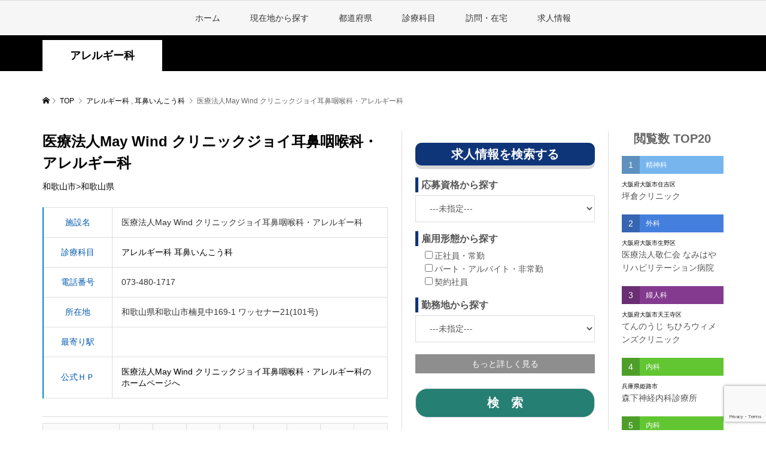

--- FILE ---
content_type: text/html; charset=UTF-8
request_url: https://cli-miru.com/%E5%8C%BB%E7%99%82%E6%B3%95%E4%BA%BAmay-wind-%E3%82%AF%E3%83%AA%E3%83%8B%E3%83%83%E3%82%AF%E3%82%B8%E3%83%A7%E3%82%A4%E8%80%B3%E9%BC%BB%E5%92%BD%E5%96%89%E7%A7%91%E3%83%BB%E3%82%A2%E3%83%AC%E3%83%AB/
body_size: 47801
content:
<!DOCTYPE html><html lang="ja"><head > <script data-cfasync="false" data-no-defer="1" data-no-minify="1" data-no-optimize="1">var ewww_webp_supported=!1;function check_webp_feature(A,e){var w;e=void 0!==e?e:function(){},ewww_webp_supported?e(ewww_webp_supported):((w=new Image).onload=function(){ewww_webp_supported=0<w.width&&0<w.height,e&&e(ewww_webp_supported)},w.onerror=function(){e&&e(!1)},w.src="data:image/webp;base64,"+{alpha:"UklGRkoAAABXRUJQVlA4WAoAAAAQAAAAAAAAAAAAQUxQSAwAAAARBxAR/Q9ERP8DAABWUDggGAAAABQBAJ0BKgEAAQAAAP4AAA3AAP7mtQAAAA=="}[A])}check_webp_feature("alpha");</script><script data-cfasync="false" data-no-defer="1" data-no-minify="1" data-no-optimize="1">var Arrive=function(c,w){"use strict";if(c.MutationObserver&&"undefined"!=typeof HTMLElement){var r,a=0,u=(r=HTMLElement.prototype.matches||HTMLElement.prototype.webkitMatchesSelector||HTMLElement.prototype.mozMatchesSelector||HTMLElement.prototype.msMatchesSelector,{matchesSelector:function(e,t){return e instanceof HTMLElement&&r.call(e,t)},addMethod:function(e,t,r){var a=e[t];e[t]=function(){return r.length==arguments.length?r.apply(this,arguments):"function"==typeof a?a.apply(this,arguments):void 0}},callCallbacks:function(e,t){t&&t.options.onceOnly&&1==t.firedElems.length&&(e=[e[0]]);for(var r,a=0;r=e[a];a++)r&&r.callback&&r.callback.call(r.elem,r.elem);t&&t.options.onceOnly&&1==t.firedElems.length&&t.me.unbindEventWithSelectorAndCallback.call(t.target,t.selector,t.callback)},checkChildNodesRecursively:function(e,t,r,a){for(var i,n=0;i=e[n];n++)r(i,t,a)&&a.push({callback:t.callback,elem:i}),0<i.childNodes.length&&u.checkChildNodesRecursively(i.childNodes,t,r,a)},mergeArrays:function(e,t){var r,a={};for(r in e)e.hasOwnProperty(r)&&(a[r]=e[r]);for(r in t)t.hasOwnProperty(r)&&(a[r]=t[r]);return a},toElementsArray:function(e){return e=void 0!==e&&("number"!=typeof e.length||e===c)?[e]:e}}),e=(l.prototype.addEvent=function(e,t,r,a){a={target:e,selector:t,options:r,callback:a,firedElems:[]};return this._beforeAdding&&this._beforeAdding(a),this._eventsBucket.push(a),a},l.prototype.removeEvent=function(e){for(var t,r=this._eventsBucket.length-1;t=this._eventsBucket[r];r--)e(t)&&(this._beforeRemoving&&this._beforeRemoving(t),(t=this._eventsBucket.splice(r,1))&&t.length&&(t[0].callback=null))},l.prototype.beforeAdding=function(e){this._beforeAdding=e},l.prototype.beforeRemoving=function(e){this._beforeRemoving=e},l),t=function(i,n){var o=new e,l=this,s={fireOnAttributesModification:!1};return o.beforeAdding(function(t){var e=t.target;e!==c.document&&e!==c||(e=document.getElementsByTagName("html")[0]);var r=new MutationObserver(function(e){n.call(this,e,t)}),a=i(t.options);r.observe(e,a),t.observer=r,t.me=l}),o.beforeRemoving(function(e){e.observer.disconnect()}),this.bindEvent=function(e,t,r){t=u.mergeArrays(s,t);for(var a=u.toElementsArray(this),i=0;i<a.length;i++)o.addEvent(a[i],e,t,r)},this.unbindEvent=function(){var r=u.toElementsArray(this);o.removeEvent(function(e){for(var t=0;t<r.length;t++)if(this===w||e.target===r[t])return!0;return!1})},this.unbindEventWithSelectorOrCallback=function(r){var a=u.toElementsArray(this),i=r,e="function"==typeof r?function(e){for(var t=0;t<a.length;t++)if((this===w||e.target===a[t])&&e.callback===i)return!0;return!1}:function(e){for(var t=0;t<a.length;t++)if((this===w||e.target===a[t])&&e.selector===r)return!0;return!1};o.removeEvent(e)},this.unbindEventWithSelectorAndCallback=function(r,a){var i=u.toElementsArray(this);o.removeEvent(function(e){for(var t=0;t<i.length;t++)if((this===w||e.target===i[t])&&e.selector===r&&e.callback===a)return!0;return!1})},this},i=new function(){var s={fireOnAttributesModification:!1,onceOnly:!1,existing:!1};function n(e,t,r){return!(!u.matchesSelector(e,t.selector)||(e._id===w&&(e._id=a++),-1!=t.firedElems.indexOf(e._id)))&&(t.firedElems.push(e._id),!0)}var c=(i=new t(function(e){var t={attributes:!1,childList:!0,subtree:!0};return e.fireOnAttributesModification&&(t.attributes=!0),t},function(e,i){e.forEach(function(e){var t=e.addedNodes,r=e.target,a=[];null!==t&&0<t.length?u.checkChildNodesRecursively(t,i,n,a):"attributes"===e.type&&n(r,i)&&a.push({callback:i.callback,elem:r}),u.callCallbacks(a,i)})})).bindEvent;return i.bindEvent=function(e,t,r){t=void 0===r?(r=t,s):u.mergeArrays(s,t);var a=u.toElementsArray(this);if(t.existing){for(var i=[],n=0;n<a.length;n++)for(var o=a[n].querySelectorAll(e),l=0;l<o.length;l++)i.push({callback:r,elem:o[l]});if(t.onceOnly&&i.length)return r.call(i[0].elem,i[0].elem);setTimeout(u.callCallbacks,1,i)}c.call(this,e,t,r)},i},o=new function(){var a={};function i(e,t){return u.matchesSelector(e,t.selector)}var n=(o=new t(function(){return{childList:!0,subtree:!0}},function(e,r){e.forEach(function(e){var t=e.removedNodes,e=[];null!==t&&0<t.length&&u.checkChildNodesRecursively(t,r,i,e),u.callCallbacks(e,r)})})).bindEvent;return o.bindEvent=function(e,t,r){t=void 0===r?(r=t,a):u.mergeArrays(a,t),n.call(this,e,t,r)},o};d(HTMLElement.prototype),d(NodeList.prototype),d(HTMLCollection.prototype),d(HTMLDocument.prototype),d(Window.prototype);var n={};return s(i,n,"unbindAllArrive"),s(o,n,"unbindAllLeave"),n}function l(){this._eventsBucket=[],this._beforeAdding=null,this._beforeRemoving=null}function s(e,t,r){u.addMethod(t,r,e.unbindEvent),u.addMethod(t,r,e.unbindEventWithSelectorOrCallback),u.addMethod(t,r,e.unbindEventWithSelectorAndCallback)}function d(e){e.arrive=i.bindEvent,s(i,e,"unbindArrive"),e.leave=o.bindEvent,s(o,e,"unbindLeave")}}(window,void 0),ewww_webp_supported=!1;function check_webp_feature(e,t){var r;ewww_webp_supported?t(ewww_webp_supported):((r=new Image).onload=function(){ewww_webp_supported=0<r.width&&0<r.height,t(ewww_webp_supported)},r.onerror=function(){t(!1)},r.src="data:image/webp;base64,"+{alpha:"UklGRkoAAABXRUJQVlA4WAoAAAAQAAAAAAAAAAAAQUxQSAwAAAARBxAR/Q9ERP8DAABWUDggGAAAABQBAJ0BKgEAAQAAAP4AAA3AAP7mtQAAAA==",animation:"UklGRlIAAABXRUJQVlA4WAoAAAASAAAAAAAAAAAAQU5JTQYAAAD/////AABBTk1GJgAAAAAAAAAAAAAAAAAAAGQAAABWUDhMDQAAAC8AAAAQBxAREYiI/gcA"}[e])}function ewwwLoadImages(e){if(e){for(var t=document.querySelectorAll(".batch-image img, .image-wrapper a, .ngg-pro-masonry-item a, .ngg-galleria-offscreen-seo-wrapper a"),r=0,a=t.length;r<a;r++)ewwwAttr(t[r],"data-src",t[r].getAttribute("data-webp")),ewwwAttr(t[r],"data-thumbnail",t[r].getAttribute("data-webp-thumbnail"));for(var i=document.querySelectorAll("div.woocommerce-product-gallery__image"),r=0,a=i.length;r<a;r++)ewwwAttr(i[r],"data-thumb",i[r].getAttribute("data-webp-thumb"))}for(var n=document.querySelectorAll("video"),r=0,a=n.length;r<a;r++)ewwwAttr(n[r],"poster",e?n[r].getAttribute("data-poster-webp"):n[r].getAttribute("data-poster-image"));for(var o,l=document.querySelectorAll("img.ewww_webp_lazy_load"),r=0,a=l.length;r<a;r++)e&&(ewwwAttr(l[r],"data-lazy-srcset",l[r].getAttribute("data-lazy-srcset-webp")),ewwwAttr(l[r],"data-srcset",l[r].getAttribute("data-srcset-webp")),ewwwAttr(l[r],"data-lazy-src",l[r].getAttribute("data-lazy-src-webp")),ewwwAttr(l[r],"data-src",l[r].getAttribute("data-src-webp")),ewwwAttr(l[r],"data-orig-file",l[r].getAttribute("data-webp-orig-file")),ewwwAttr(l[r],"data-medium-file",l[r].getAttribute("data-webp-medium-file")),ewwwAttr(l[r],"data-large-file",l[r].getAttribute("data-webp-large-file")),null!=(o=l[r].getAttribute("srcset"))&&!1!==o&&o.includes("R0lGOD")&&ewwwAttr(l[r],"src",l[r].getAttribute("data-lazy-src-webp"))),l[r].className=l[r].className.replace(/\bewww_webp_lazy_load\b/,"");for(var s=document.querySelectorAll(".ewww_webp"),r=0,a=s.length;r<a;r++)e?(ewwwAttr(s[r],"srcset",s[r].getAttribute("data-srcset-webp")),ewwwAttr(s[r],"src",s[r].getAttribute("data-src-webp")),ewwwAttr(s[r],"data-orig-file",s[r].getAttribute("data-webp-orig-file")),ewwwAttr(s[r],"data-medium-file",s[r].getAttribute("data-webp-medium-file")),ewwwAttr(s[r],"data-large-file",s[r].getAttribute("data-webp-large-file")),ewwwAttr(s[r],"data-large_image",s[r].getAttribute("data-webp-large_image")),ewwwAttr(s[r],"data-src",s[r].getAttribute("data-webp-src"))):(ewwwAttr(s[r],"srcset",s[r].getAttribute("data-srcset-img")),ewwwAttr(s[r],"src",s[r].getAttribute("data-src-img"))),s[r].className=s[r].className.replace(/\bewww_webp\b/,"ewww_webp_loaded");window.jQuery&&jQuery.fn.isotope&&jQuery.fn.imagesLoaded&&(jQuery(".fusion-posts-container-infinite").imagesLoaded(function(){jQuery(".fusion-posts-container-infinite").hasClass("isotope")&&jQuery(".fusion-posts-container-infinite").isotope()}),jQuery(".fusion-portfolio:not(.fusion-recent-works) .fusion-portfolio-wrapper").imagesLoaded(function(){jQuery(".fusion-portfolio:not(.fusion-recent-works) .fusion-portfolio-wrapper").isotope()}))}function ewwwWebPInit(e){ewwwLoadImages(e),ewwwNggLoadGalleries(e),document.arrive(".ewww_webp",function(){ewwwLoadImages(e)}),document.arrive(".ewww_webp_lazy_load",function(){ewwwLoadImages(e)}),document.arrive("videos",function(){ewwwLoadImages(e)}),"loading"==document.readyState?document.addEventListener("DOMContentLoaded",ewwwJSONParserInit):("undefined"!=typeof galleries&&ewwwNggParseGalleries(e),ewwwWooParseVariations(e))}function ewwwAttr(e,t,r){null!=r&&!1!==r&&e.setAttribute(t,r)}function ewwwJSONParserInit(){"undefined"!=typeof galleries&&check_webp_feature("alpha",ewwwNggParseGalleries),check_webp_feature("alpha",ewwwWooParseVariations)}function ewwwWooParseVariations(e){if(e)for(var t=document.querySelectorAll("form.variations_form"),r=0,a=t.length;r<a;r++){var i=t[r].getAttribute("data-product_variations"),n=!1;try{for(var o in i=JSON.parse(i))void 0!==i[o]&&void 0!==i[o].image&&(void 0!==i[o].image.src_webp&&(i[o].image.src=i[o].image.src_webp,n=!0),void 0!==i[o].image.srcset_webp&&(i[o].image.srcset=i[o].image.srcset_webp,n=!0),void 0!==i[o].image.full_src_webp&&(i[o].image.full_src=i[o].image.full_src_webp,n=!0),void 0!==i[o].image.gallery_thumbnail_src_webp&&(i[o].image.gallery_thumbnail_src=i[o].image.gallery_thumbnail_src_webp,n=!0),void 0!==i[o].image.thumb_src_webp&&(i[o].image.thumb_src=i[o].image.thumb_src_webp,n=!0));n&&ewwwAttr(t[r],"data-product_variations",JSON.stringify(i))}catch(e){}}}function ewwwNggParseGalleries(e){if(e)for(var t in galleries){var r=galleries[t];galleries[t].images_list=ewwwNggParseImageList(r.images_list)}}function ewwwNggLoadGalleries(e){e&&document.addEventListener("ngg.galleria.themeadded",function(e,t){window.ngg_galleria._create_backup=window.ngg_galleria.create,window.ngg_galleria.create=function(e,t){var r=$(e).data("id");return galleries["gallery_"+r].images_list=ewwwNggParseImageList(galleries["gallery_"+r].images_list),window.ngg_galleria._create_backup(e,t)}})}function ewwwNggParseImageList(e){for(var t in e){var r=e[t];if(void 0!==r["image-webp"]&&(e[t].image=r["image-webp"],delete e[t]["image-webp"]),void 0!==r["thumb-webp"]&&(e[t].thumb=r["thumb-webp"],delete e[t]["thumb-webp"]),void 0!==r.full_image_webp&&(e[t].full_image=r.full_image_webp,delete e[t].full_image_webp),void 0!==r.srcsets)for(var a in r.srcsets)nggSrcset=r.srcsets[a],void 0!==r.srcsets[a+"-webp"]&&(e[t].srcsets[a]=r.srcsets[a+"-webp"],delete e[t].srcsets[a+"-webp"]);if(void 0!==r.full_srcsets)for(var i in r.full_srcsets)nggFSrcset=r.full_srcsets[i],void 0!==r.full_srcsets[i+"-webp"]&&(e[t].full_srcsets[i]=r.full_srcsets[i+"-webp"],delete e[t].full_srcsets[i+"-webp"])}return e}check_webp_feature("alpha",ewwwWebPInit);</script><meta name='robots' content='index, follow, max-image-preview:large, max-snippet:-1, max-video-preview:-1' /><style>img:is([sizes="auto" i], [sizes^="auto," i]) { contain-intrinsic-size: 3000px 1500px }</style><title>医療法人May Wind クリニックジョイ耳鼻咽喉科・アレルギー科 の情報（ ）｜CLI+MIRU（クリミル）</title><meta name="description" content="アレルギー科, 耳鼻いんこう科 医療法人May Wind クリニックジョイ耳鼻咽喉科・アレルギー科 &#187; 和歌山県和歌山市楠見中169-1 ワッセナー21(101号) | 073-480-1717" /><link rel="canonical" href="https://cli-miru.com/医療法人may-wind-クリニックジョイ耳鼻咽喉科・アレル/" /><meta property="og:locale" content="ja_JP" /><meta property="og:type" content="article" /><meta property="og:title" content="医療法人May Wind クリニックジョイ耳鼻咽喉科・アレルギー科 の情報（ ）｜CLI+MIRU（クリミル）" /><meta property="og:description" content="アレルギー科, 耳鼻いんこう科 医療法人May Wind クリニックジョイ耳鼻咽喉科・アレルギー科 &#187; 和歌山県和歌山市楠見中169-1 ワッセナー21(101号) | 073-480-1717" /><meta property="og:url" content="https://cli-miru.com/医療法人may-wind-クリニックジョイ耳鼻咽喉科・アレル/" /><meta property="og:site_name" content="CLI+MIRU" /><meta property="article:published_time" content="2021-05-30T15:00:00+00:00" /><meta property="og:image" content="https://cli-miru.com/wp-content/uploads/2025/07/rogo2.png" /><meta property="og:image:width" content="799" /><meta property="og:image:height" content="599" /><meta property="og:image:type" content="image/png" /><meta name="author" content="with" /><meta name="twitter:card" content="summary_large_image" /><meta name="twitter:label1" content="執筆者" /><meta name="twitter:data1" content="with" /> <script type="application/ld+json" class="yoast-schema-graph">{"@context":"https://schema.org","@graph":[{"@type":"Article","@id":"https://cli-miru.com/%e5%8c%bb%e7%99%82%e6%b3%95%e4%ba%bamay-wind-%e3%82%af%e3%83%aa%e3%83%8b%e3%83%83%e3%82%af%e3%82%b8%e3%83%a7%e3%82%a4%e8%80%b3%e9%bc%bb%e5%92%bd%e5%96%89%e7%a7%91%e3%83%bb%e3%82%a2%e3%83%ac%e3%83%ab/#article","isPartOf":{"@id":"https://cli-miru.com/%e5%8c%bb%e7%99%82%e6%b3%95%e4%ba%bamay-wind-%e3%82%af%e3%83%aa%e3%83%8b%e3%83%83%e3%82%af%e3%82%b8%e3%83%a7%e3%82%a4%e8%80%b3%e9%bc%bb%e5%92%bd%e5%96%89%e7%a7%91%e3%83%bb%e3%82%a2%e3%83%ac%e3%83%ab/"},"author":{"name":"with","@id":"https://cli-miru.com/#/schema/person/ad8a61346189bb43b8c5c4721493e006"},"headline":"医療法人May Wind クリニックジョイ耳鼻咽喉科・アレルギー科","datePublished":"2021-05-30T15:00:00+00:00","mainEntityOfPage":{"@id":"https://cli-miru.com/%e5%8c%bb%e7%99%82%e6%b3%95%e4%ba%bamay-wind-%e3%82%af%e3%83%aa%e3%83%8b%e3%83%83%e3%82%af%e3%82%b8%e3%83%a7%e3%82%a4%e8%80%b3%e9%bc%bb%e5%92%bd%e5%96%89%e7%a7%91%e3%83%bb%e3%82%a2%e3%83%ac%e3%83%ab/"},"wordCount":10,"publisher":{"@id":"https://cli-miru.com/#organization"},"articleSection":["アレルギー科","耳鼻いんこう科"],"inLanguage":"ja"},{"@type":"WebPage","@id":"https://cli-miru.com/%e5%8c%bb%e7%99%82%e6%b3%95%e4%ba%bamay-wind-%e3%82%af%e3%83%aa%e3%83%8b%e3%83%83%e3%82%af%e3%82%b8%e3%83%a7%e3%82%a4%e8%80%b3%e9%bc%bb%e5%92%bd%e5%96%89%e7%a7%91%e3%83%bb%e3%82%a2%e3%83%ac%e3%83%ab/","url":"https://cli-miru.com/%e5%8c%bb%e7%99%82%e6%b3%95%e4%ba%bamay-wind-%e3%82%af%e3%83%aa%e3%83%8b%e3%83%83%e3%82%af%e3%82%b8%e3%83%a7%e3%82%a4%e8%80%b3%e9%bc%bb%e5%92%bd%e5%96%89%e7%a7%91%e3%83%bb%e3%82%a2%e3%83%ac%e3%83%ab/","name":"医療法人May Wind クリニックジョイ耳鼻咽喉科・アレルギー科 の情報（ ）｜CLI+MIRU（クリミル）","isPartOf":{"@id":"https://cli-miru.com/#website"},"datePublished":"2021-05-30T15:00:00+00:00","description":"アレルギー科, 耳鼻いんこう科 医療法人May Wind クリニックジョイ耳鼻咽喉科・アレルギー科 &#187; 和歌山県和歌山市楠見中169-1 ワッセナー21(101号) | 073-480-1717","breadcrumb":{"@id":"https://cli-miru.com/%e5%8c%bb%e7%99%82%e6%b3%95%e4%ba%bamay-wind-%e3%82%af%e3%83%aa%e3%83%8b%e3%83%83%e3%82%af%e3%82%b8%e3%83%a7%e3%82%a4%e8%80%b3%e9%bc%bb%e5%92%bd%e5%96%89%e7%a7%91%e3%83%bb%e3%82%a2%e3%83%ac%e3%83%ab/#breadcrumb"},"inLanguage":"ja","potentialAction":[{"@type":"ReadAction","target":["https://cli-miru.com/%e5%8c%bb%e7%99%82%e6%b3%95%e4%ba%bamay-wind-%e3%82%af%e3%83%aa%e3%83%8b%e3%83%83%e3%82%af%e3%82%b8%e3%83%a7%e3%82%a4%e8%80%b3%e9%bc%bb%e5%92%bd%e5%96%89%e7%a7%91%e3%83%bb%e3%82%a2%e3%83%ac%e3%83%ab/"]}]},{"@type":"BreadcrumbList","@id":"https://cli-miru.com/%e5%8c%bb%e7%99%82%e6%b3%95%e4%ba%bamay-wind-%e3%82%af%e3%83%aa%e3%83%8b%e3%83%83%e3%82%af%e3%82%b8%e3%83%a7%e3%82%a4%e8%80%b3%e9%bc%bb%e5%92%bd%e5%96%89%e7%a7%91%e3%83%bb%e3%82%a2%e3%83%ac%e3%83%ab/#breadcrumb","itemListElement":[{"@type":"ListItem","position":1,"name":"ホーム","item":"https://cli-miru.com/"},{"@type":"ListItem","position":2,"name":"医療法人May Wind クリニックジョイ耳鼻咽喉科・アレルギー科"}]},{"@type":"WebSite","@id":"https://cli-miru.com/#website","url":"https://cli-miru.com/","name":"CLI+MIRU（クリミル）","description":"総合メディカルポータル＆求人サイト","publisher":{"@id":"https://cli-miru.com/#organization"},"potentialAction":[{"@type":"SearchAction","target":{"@type":"EntryPoint","urlTemplate":"https://cli-miru.com/?s={search_term_string}"},"query-input":{"@type":"PropertyValueSpecification","valueRequired":true,"valueName":"search_term_string"}}],"inLanguage":"ja"},{"@type":"Organization","@id":"https://cli-miru.com/#organization","name":"CLI+MIRU（クリミル）","url":"https://cli-miru.com/","logo":{"@type":"ImageObject","inLanguage":"ja","@id":"https://cli-miru.com/#/schema/logo/image/","url":"https://cli-miru.com/wp-content/uploads/2025/07/rogo2.png","contentUrl":"https://cli-miru.com/wp-content/uploads/2025/07/rogo2.png","width":799,"height":599,"caption":"CLI+MIRU（クリミル）"},"image":{"@id":"https://cli-miru.com/#/schema/logo/image/"}},{"@type":"Person","@id":"https://cli-miru.com/#/schema/person/ad8a61346189bb43b8c5c4721493e006","name":"with","sameAs":["https://cli-miru.com"]}]}</script> <link rel='dns-prefetch' href='//www.googletagmanager.com' /><link rel='dns-prefetch' href='//pagead2.googlesyndication.com' /><link rel='dns-prefetch' href='//fundingchoicesmessages.google.com' /><link href='https://www.doubleclickbygoogle.com' rel='preconnect' /><link href='https://www.google.com' rel='preconnect' /><link href='https://marketingplatform.google.com' rel='preconnect' /> <script type="text/javascript">window._wpemojiSettings = {"baseUrl":"https:\/\/s.w.org\/images\/core\/emoji\/15.0.3\/72x72\/","ext":".png","svgUrl":"https:\/\/s.w.org\/images\/core\/emoji\/15.0.3\/svg\/","svgExt":".svg","source":{"concatemoji":"https:\/\/cli-miru.com\/wp-includes\/js\/wp-emoji-release.min.js?ver=6.7.4"}};
/*! This file is auto-generated */
!function(i,n){var o,s,e;function c(e){try{var t={supportTests:e,timestamp:(new Date).valueOf()};sessionStorage.setItem(o,JSON.stringify(t))}catch(e){}}function p(e,t,n){e.clearRect(0,0,e.canvas.width,e.canvas.height),e.fillText(t,0,0);var t=new Uint32Array(e.getImageData(0,0,e.canvas.width,e.canvas.height).data),r=(e.clearRect(0,0,e.canvas.width,e.canvas.height),e.fillText(n,0,0),new Uint32Array(e.getImageData(0,0,e.canvas.width,e.canvas.height).data));return t.every(function(e,t){return e===r[t]})}function u(e,t,n){switch(t){case"flag":return n(e,"\ud83c\udff3\ufe0f\u200d\u26a7\ufe0f","\ud83c\udff3\ufe0f\u200b\u26a7\ufe0f")?!1:!n(e,"\ud83c\uddfa\ud83c\uddf3","\ud83c\uddfa\u200b\ud83c\uddf3")&&!n(e,"\ud83c\udff4\udb40\udc67\udb40\udc62\udb40\udc65\udb40\udc6e\udb40\udc67\udb40\udc7f","\ud83c\udff4\u200b\udb40\udc67\u200b\udb40\udc62\u200b\udb40\udc65\u200b\udb40\udc6e\u200b\udb40\udc67\u200b\udb40\udc7f");case"emoji":return!n(e,"\ud83d\udc26\u200d\u2b1b","\ud83d\udc26\u200b\u2b1b")}return!1}function f(e,t,n){var r="undefined"!=typeof WorkerGlobalScope&&self instanceof WorkerGlobalScope?new OffscreenCanvas(300,150):i.createElement("canvas"),a=r.getContext("2d",{willReadFrequently:!0}),o=(a.textBaseline="top",a.font="600 32px Arial",{});return e.forEach(function(e){o[e]=t(a,e,n)}),o}function t(e){var t=i.createElement("script");t.src=e,t.defer=!0,i.head.appendChild(t)}"undefined"!=typeof Promise&&(o="wpEmojiSettingsSupports",s=["flag","emoji"],n.supports={everything:!0,everythingExceptFlag:!0},e=new Promise(function(e){i.addEventListener("DOMContentLoaded",e,{once:!0})}),new Promise(function(t){var n=function(){try{var e=JSON.parse(sessionStorage.getItem(o));if("object"==typeof e&&"number"==typeof e.timestamp&&(new Date).valueOf()<e.timestamp+604800&&"object"==typeof e.supportTests)return e.supportTests}catch(e){}return null}();if(!n){if("undefined"!=typeof Worker&&"undefined"!=typeof OffscreenCanvas&&"undefined"!=typeof URL&&URL.createObjectURL&&"undefined"!=typeof Blob)try{var e="postMessage("+f.toString()+"("+[JSON.stringify(s),u.toString(),p.toString()].join(",")+"));",r=new Blob([e],{type:"text/javascript"}),a=new Worker(URL.createObjectURL(r),{name:"wpTestEmojiSupports"});return void(a.onmessage=function(e){c(n=e.data),a.terminate(),t(n)})}catch(e){}c(n=f(s,u,p))}t(n)}).then(function(e){for(var t in e)n.supports[t]=e[t],n.supports.everything=n.supports.everything&&n.supports[t],"flag"!==t&&(n.supports.everythingExceptFlag=n.supports.everythingExceptFlag&&n.supports[t]);n.supports.everythingExceptFlag=n.supports.everythingExceptFlag&&!n.supports.flag,n.DOMReady=!1,n.readyCallback=function(){n.DOMReady=!0}}).then(function(){return e}).then(function(){var e;n.supports.everything||(n.readyCallback(),(e=n.source||{}).concatemoji?t(e.concatemoji):e.wpemoji&&e.twemoji&&(t(e.twemoji),t(e.wpemoji)))}))}((window,document),window._wpemojiSettings);</script> <style id='wp-emoji-styles-inline-css' type='text/css'>img.wp-smiley, img.emoji {
		display: inline !important;
		border: none !important;
		box-shadow: none !important;
		height: 1em !important;
		width: 1em !important;
		margin: 0 0.07em !important;
		vertical-align: -0.1em !important;
		background: none !important;
		padding: 0 !important;
	}</style><link rel='stylesheet' id='wp-block-library-css' href='https://cli-miru.com/wp-includes/css/dist/block-library/style.min.css?ver=6.7.4' type='text/css' media='all' /><style id='classic-theme-styles-inline-css' type='text/css'>/*! This file is auto-generated */
.wp-block-button__link{color:#fff;background-color:#32373c;border-radius:9999px;box-shadow:none;text-decoration:none;padding:calc(.667em + 2px) calc(1.333em + 2px);font-size:1.125em}.wp-block-file__button{background:#32373c;color:#fff;text-decoration:none}</style><style id='global-styles-inline-css' type='text/css'>:root{--wp--preset--aspect-ratio--square: 1;--wp--preset--aspect-ratio--4-3: 4/3;--wp--preset--aspect-ratio--3-4: 3/4;--wp--preset--aspect-ratio--3-2: 3/2;--wp--preset--aspect-ratio--2-3: 2/3;--wp--preset--aspect-ratio--16-9: 16/9;--wp--preset--aspect-ratio--9-16: 9/16;--wp--preset--color--black: #000000;--wp--preset--color--cyan-bluish-gray: #abb8c3;--wp--preset--color--white: #ffffff;--wp--preset--color--pale-pink: #f78da7;--wp--preset--color--vivid-red: #cf2e2e;--wp--preset--color--luminous-vivid-orange: #ff6900;--wp--preset--color--luminous-vivid-amber: #fcb900;--wp--preset--color--light-green-cyan: #7bdcb5;--wp--preset--color--vivid-green-cyan: #00d084;--wp--preset--color--pale-cyan-blue: #8ed1fc;--wp--preset--color--vivid-cyan-blue: #0693e3;--wp--preset--color--vivid-purple: #9b51e0;--wp--preset--gradient--vivid-cyan-blue-to-vivid-purple: linear-gradient(135deg,rgba(6,147,227,1) 0%,rgb(155,81,224) 100%);--wp--preset--gradient--light-green-cyan-to-vivid-green-cyan: linear-gradient(135deg,rgb(122,220,180) 0%,rgb(0,208,130) 100%);--wp--preset--gradient--luminous-vivid-amber-to-luminous-vivid-orange: linear-gradient(135deg,rgba(252,185,0,1) 0%,rgba(255,105,0,1) 100%);--wp--preset--gradient--luminous-vivid-orange-to-vivid-red: linear-gradient(135deg,rgba(255,105,0,1) 0%,rgb(207,46,46) 100%);--wp--preset--gradient--very-light-gray-to-cyan-bluish-gray: linear-gradient(135deg,rgb(238,238,238) 0%,rgb(169,184,195) 100%);--wp--preset--gradient--cool-to-warm-spectrum: linear-gradient(135deg,rgb(74,234,220) 0%,rgb(151,120,209) 20%,rgb(207,42,186) 40%,rgb(238,44,130) 60%,rgb(251,105,98) 80%,rgb(254,248,76) 100%);--wp--preset--gradient--blush-light-purple: linear-gradient(135deg,rgb(255,206,236) 0%,rgb(152,150,240) 100%);--wp--preset--gradient--blush-bordeaux: linear-gradient(135deg,rgb(254,205,165) 0%,rgb(254,45,45) 50%,rgb(107,0,62) 100%);--wp--preset--gradient--luminous-dusk: linear-gradient(135deg,rgb(255,203,112) 0%,rgb(199,81,192) 50%,rgb(65,88,208) 100%);--wp--preset--gradient--pale-ocean: linear-gradient(135deg,rgb(255,245,203) 0%,rgb(182,227,212) 50%,rgb(51,167,181) 100%);--wp--preset--gradient--electric-grass: linear-gradient(135deg,rgb(202,248,128) 0%,rgb(113,206,126) 100%);--wp--preset--gradient--midnight: linear-gradient(135deg,rgb(2,3,129) 0%,rgb(40,116,252) 100%);--wp--preset--font-size--small: 13px;--wp--preset--font-size--medium: 20px;--wp--preset--font-size--large: 36px;--wp--preset--font-size--x-large: 42px;--wp--preset--spacing--20: 0.44rem;--wp--preset--spacing--30: 0.67rem;--wp--preset--spacing--40: 1rem;--wp--preset--spacing--50: 1.5rem;--wp--preset--spacing--60: 2.25rem;--wp--preset--spacing--70: 3.38rem;--wp--preset--spacing--80: 5.06rem;--wp--preset--shadow--natural: 6px 6px 9px rgba(0, 0, 0, 0.2);--wp--preset--shadow--deep: 12px 12px 50px rgba(0, 0, 0, 0.4);--wp--preset--shadow--sharp: 6px 6px 0px rgba(0, 0, 0, 0.2);--wp--preset--shadow--outlined: 6px 6px 0px -3px rgba(255, 255, 255, 1), 6px 6px rgba(0, 0, 0, 1);--wp--preset--shadow--crisp: 6px 6px 0px rgba(0, 0, 0, 1);}:where(.is-layout-flex){gap: 0.5em;}:where(.is-layout-grid){gap: 0.5em;}body .is-layout-flex{display: flex;}.is-layout-flex{flex-wrap: wrap;align-items: center;}.is-layout-flex > :is(*, div){margin: 0;}body .is-layout-grid{display: grid;}.is-layout-grid > :is(*, div){margin: 0;}:where(.wp-block-columns.is-layout-flex){gap: 2em;}:where(.wp-block-columns.is-layout-grid){gap: 2em;}:where(.wp-block-post-template.is-layout-flex){gap: 1.25em;}:where(.wp-block-post-template.is-layout-grid){gap: 1.25em;}.has-black-color{color: var(--wp--preset--color--black) !important;}.has-cyan-bluish-gray-color{color: var(--wp--preset--color--cyan-bluish-gray) !important;}.has-white-color{color: var(--wp--preset--color--white) !important;}.has-pale-pink-color{color: var(--wp--preset--color--pale-pink) !important;}.has-vivid-red-color{color: var(--wp--preset--color--vivid-red) !important;}.has-luminous-vivid-orange-color{color: var(--wp--preset--color--luminous-vivid-orange) !important;}.has-luminous-vivid-amber-color{color: var(--wp--preset--color--luminous-vivid-amber) !important;}.has-light-green-cyan-color{color: var(--wp--preset--color--light-green-cyan) !important;}.has-vivid-green-cyan-color{color: var(--wp--preset--color--vivid-green-cyan) !important;}.has-pale-cyan-blue-color{color: var(--wp--preset--color--pale-cyan-blue) !important;}.has-vivid-cyan-blue-color{color: var(--wp--preset--color--vivid-cyan-blue) !important;}.has-vivid-purple-color{color: var(--wp--preset--color--vivid-purple) !important;}.has-black-background-color{background-color: var(--wp--preset--color--black) !important;}.has-cyan-bluish-gray-background-color{background-color: var(--wp--preset--color--cyan-bluish-gray) !important;}.has-white-background-color{background-color: var(--wp--preset--color--white) !important;}.has-pale-pink-background-color{background-color: var(--wp--preset--color--pale-pink) !important;}.has-vivid-red-background-color{background-color: var(--wp--preset--color--vivid-red) !important;}.has-luminous-vivid-orange-background-color{background-color: var(--wp--preset--color--luminous-vivid-orange) !important;}.has-luminous-vivid-amber-background-color{background-color: var(--wp--preset--color--luminous-vivid-amber) !important;}.has-light-green-cyan-background-color{background-color: var(--wp--preset--color--light-green-cyan) !important;}.has-vivid-green-cyan-background-color{background-color: var(--wp--preset--color--vivid-green-cyan) !important;}.has-pale-cyan-blue-background-color{background-color: var(--wp--preset--color--pale-cyan-blue) !important;}.has-vivid-cyan-blue-background-color{background-color: var(--wp--preset--color--vivid-cyan-blue) !important;}.has-vivid-purple-background-color{background-color: var(--wp--preset--color--vivid-purple) !important;}.has-black-border-color{border-color: var(--wp--preset--color--black) !important;}.has-cyan-bluish-gray-border-color{border-color: var(--wp--preset--color--cyan-bluish-gray) !important;}.has-white-border-color{border-color: var(--wp--preset--color--white) !important;}.has-pale-pink-border-color{border-color: var(--wp--preset--color--pale-pink) !important;}.has-vivid-red-border-color{border-color: var(--wp--preset--color--vivid-red) !important;}.has-luminous-vivid-orange-border-color{border-color: var(--wp--preset--color--luminous-vivid-orange) !important;}.has-luminous-vivid-amber-border-color{border-color: var(--wp--preset--color--luminous-vivid-amber) !important;}.has-light-green-cyan-border-color{border-color: var(--wp--preset--color--light-green-cyan) !important;}.has-vivid-green-cyan-border-color{border-color: var(--wp--preset--color--vivid-green-cyan) !important;}.has-pale-cyan-blue-border-color{border-color: var(--wp--preset--color--pale-cyan-blue) !important;}.has-vivid-cyan-blue-border-color{border-color: var(--wp--preset--color--vivid-cyan-blue) !important;}.has-vivid-purple-border-color{border-color: var(--wp--preset--color--vivid-purple) !important;}.has-vivid-cyan-blue-to-vivid-purple-gradient-background{background: var(--wp--preset--gradient--vivid-cyan-blue-to-vivid-purple) !important;}.has-light-green-cyan-to-vivid-green-cyan-gradient-background{background: var(--wp--preset--gradient--light-green-cyan-to-vivid-green-cyan) !important;}.has-luminous-vivid-amber-to-luminous-vivid-orange-gradient-background{background: var(--wp--preset--gradient--luminous-vivid-amber-to-luminous-vivid-orange) !important;}.has-luminous-vivid-orange-to-vivid-red-gradient-background{background: var(--wp--preset--gradient--luminous-vivid-orange-to-vivid-red) !important;}.has-very-light-gray-to-cyan-bluish-gray-gradient-background{background: var(--wp--preset--gradient--very-light-gray-to-cyan-bluish-gray) !important;}.has-cool-to-warm-spectrum-gradient-background{background: var(--wp--preset--gradient--cool-to-warm-spectrum) !important;}.has-blush-light-purple-gradient-background{background: var(--wp--preset--gradient--blush-light-purple) !important;}.has-blush-bordeaux-gradient-background{background: var(--wp--preset--gradient--blush-bordeaux) !important;}.has-luminous-dusk-gradient-background{background: var(--wp--preset--gradient--luminous-dusk) !important;}.has-pale-ocean-gradient-background{background: var(--wp--preset--gradient--pale-ocean) !important;}.has-electric-grass-gradient-background{background: var(--wp--preset--gradient--electric-grass) !important;}.has-midnight-gradient-background{background: var(--wp--preset--gradient--midnight) !important;}.has-small-font-size{font-size: var(--wp--preset--font-size--small) !important;}.has-medium-font-size{font-size: var(--wp--preset--font-size--medium) !important;}.has-large-font-size{font-size: var(--wp--preset--font-size--large) !important;}.has-x-large-font-size{font-size: var(--wp--preset--font-size--x-large) !important;}
:where(.wp-block-post-template.is-layout-flex){gap: 1.25em;}:where(.wp-block-post-template.is-layout-grid){gap: 1.25em;}
:where(.wp-block-columns.is-layout-flex){gap: 2em;}:where(.wp-block-columns.is-layout-grid){gap: 2em;}
:root :where(.wp-block-pullquote){font-size: 1.5em;line-height: 1.6;}</style><link rel='stylesheet' id='contact-form-7-css' href='https://cli-miru.com/wp-content/cache/autoptimize/css/autoptimize_single_64ac31699f5326cb3c76122498b76f66.css?ver=6.1.4' type='text/css' media='all' /><link rel='stylesheet' id='searchandfilter-css' href='https://cli-miru.com/wp-content/cache/autoptimize/css/autoptimize_single_3b954135677c0387989e5fc0404c3439.css?ver=1' type='text/css' media='all' /><link rel='stylesheet' id='rumble-style-css' href='https://cli-miru.com/wp-content/cache/autoptimize/css/autoptimize_single_9dc292f0a7aa6f5ff0314d1281eef958.css?ver=1.4.1' type='text/css' media='all' /><link rel='stylesheet' id='rumble-responsive-css' href='https://cli-miru.com/wp-content/cache/autoptimize/css/autoptimize_single_cb01aec3a0aba52eba11618a34b11d8c.css?ver=1.4.1' type='text/css' media='all' /> <script type="text/javascript" src="https://cli-miru.com/wp-includes/js/jquery/jquery.min.js?ver=3.7.1" id="jquery-core-js"></script> <script type="text/javascript" src="https://cli-miru.com/wp-includes/js/jquery/jquery-migrate.min.js?ver=3.4.1" id="jquery-migrate-js"></script> <script type="text/javascript" id="3d-flip-book-client-locale-loader-js-extra">var FB3D_CLIENT_LOCALE = {"ajaxurl":"https:\/\/cli-miru.com\/wp-admin\/admin-ajax.php","dictionary":{"Table of contents":"Table of contents","Close":"Close","Bookmarks":"Bookmarks","Thumbnails":"Thumbnails","Search":"Search","Share":"Share","Facebook":"Facebook","Twitter":"Twitter","Email":"Email","Play":"Play","Previous page":"Previous page","Next page":"Next page","Zoom in":"Zoom in","Zoom out":"Zoom out","Fit view":"Fit view","Auto play":"Auto play","Full screen":"Full screen","More":"More","Smart pan":"Smart pan","Single page":"Single page","Sounds":"Sounds","Stats":"Stats","Print":"Print","Download":"Download","Goto first page":"Goto first page","Goto last page":"Goto last page"},"images":"https:\/\/cli-miru.com\/wp-content\/plugins\/interactive-3d-flipbook-powered-physics-engine\/assets\/images\/","jsData":{"urls":[],"posts":{"ids_mis":[],"ids":[]},"pages":[],"firstPages":[],"bookCtrlProps":[],"bookTemplates":[]},"key":"3d-flip-book","pdfJS":{"pdfJsLib":"https:\/\/cli-miru.com\/wp-content\/plugins\/interactive-3d-flipbook-powered-physics-engine\/assets\/js\/pdf.min.js?ver=4.3.136","pdfJsWorker":"https:\/\/cli-miru.com\/wp-content\/plugins\/interactive-3d-flipbook-powered-physics-engine\/assets\/js\/pdf.worker.js?ver=4.3.136","stablePdfJsLib":"https:\/\/cli-miru.com\/wp-content\/plugins\/interactive-3d-flipbook-powered-physics-engine\/assets\/js\/stable\/pdf.min.js?ver=2.5.207","stablePdfJsWorker":"https:\/\/cli-miru.com\/wp-content\/plugins\/interactive-3d-flipbook-powered-physics-engine\/assets\/js\/stable\/pdf.worker.js?ver=2.5.207","pdfJsCMapUrl":"https:\/\/cli-miru.com\/wp-content\/plugins\/interactive-3d-flipbook-powered-physics-engine\/assets\/cmaps\/"},"cacheurl":"https:\/\/cli-miru.com\/wp-content\/uploads\/3d-flip-book\/cache\/","pluginsurl":"https:\/\/cli-miru.com\/wp-content\/plugins\/","pluginurl":"https:\/\/cli-miru.com\/wp-content\/plugins\/interactive-3d-flipbook-powered-physics-engine\/","thumbnailSize":{"width":"900","height":"450"},"version":"1.16.17"};</script> <script type="text/javascript" src="https://cli-miru.com/wp-content/cache/autoptimize/js/autoptimize_single_a3b04828ce32020f2b9a03b600e0d54e.js?ver=1.16.17" id="3d-flip-book-client-locale-loader-js" async="async" data-wp-strategy="async"></script> <link rel="https://api.w.org/" href="https://cli-miru.com/wp-json/" /><link rel="alternate" title="JSON" type="application/json" href="https://cli-miru.com/wp-json/wp/v2/posts/3010043" /><link rel="EditURI" type="application/rsd+xml" title="RSD" href="https://cli-miru.com/xmlrpc.php?rsd" /><meta name="generator" content="WordPress 6.7.4" /><link rel="alternate" title="oEmbed (JSON)" type="application/json+oembed" href="https://cli-miru.com/wp-json/oembed/1.0/embed?url=https%3A%2F%2Fcli-miru.com%2F%25e5%258c%25bb%25e7%2599%2582%25e6%25b3%2595%25e4%25ba%25bamay-wind-%25e3%2582%25af%25e3%2583%25aa%25e3%2583%258b%25e3%2583%2583%25e3%2582%25af%25e3%2582%25b8%25e3%2583%25a7%25e3%2582%25a4%25e8%2580%25b3%25e9%25bc%25bb%25e5%2592%25bd%25e5%2596%2589%25e7%25a7%2591%25e3%2583%25bb%25e3%2582%25a2%25e3%2583%25ac%25e3%2583%25ab%2F" /><link rel="alternate" title="oEmbed (XML)" type="text/xml+oembed" href="https://cli-miru.com/wp-json/oembed/1.0/embed?url=https%3A%2F%2Fcli-miru.com%2F%25e5%258c%25bb%25e7%2599%2582%25e6%25b3%2595%25e4%25ba%25bamay-wind-%25e3%2582%25af%25e3%2583%25aa%25e3%2583%258b%25e3%2583%2583%25e3%2582%25af%25e3%2582%25b8%25e3%2583%25a7%25e3%2582%25a4%25e8%2580%25b3%25e9%25bc%25bb%25e5%2592%25bd%25e5%2596%2589%25e7%25a7%2591%25e3%2583%25bb%25e3%2582%25a2%25e3%2583%25ac%25e3%2583%25ab%2F&#038;format=xml" /><style type="text/css">#feas-1 {
	margin:10px 0px;
}
/*もっと詳しく見る*/
.star-check{
    display: none;
}
.star-label {
    background:#8e8e8e;
    color: #fff;
    display: block;
    padding: 5px;
    text-align: center;
    margin-top: 20px;
}
.star-content{
    height: 0;
    opacity: 0;
    transition: .5s;
    visibility: hidden;
}
.star-check:checked + .star-label + .star-content{
    height: auto;
    opacity: 1;
    visibility: visible;
}
/*セレクトボックス（職種／雇用形態／地域）*/
#feas-searchform-1 {
    color: #555;
}

#feas-searchform-1 label {
	font-weight:normal;
}
/*検索全体*/
#feas-searchform-1 input,
#feas-searchform-1 select {
	color: #555;
}

#feas-result-1 {
	background-color:#fbfbfb;
	border-top:2px solid #d0d0ff;
	font-size:120%;
	font-weight:bold;
	padding:2px;
}
/*チェックボックスの見出し*/
.search_midashi {
    font-size: initial;
    font-weight: bold;
    margin: 15px 0 5px;
    border-left: 5px solid #0f3579;
    padding: 0 5px;
}
label.feas_clevel_01 {
    display: inline-block;
    padding: 0 12px;
}
/*検索ボタン*/
input#feas-submit-button-1 {
    background-color: #257f73;
    font-size: 20px;
    font-weight: bold;
    color: #FFF;
    width: 100%;
    margin: 10px 0 30px;
    padding: 10px;
    display: block;
    border-radius: 20px;
}
input#feas-submit-button-2 {
    background-color: #e55878;
    color: #FFF;
    width: 100%;
    margin: 20px auto;
    padding: 4px px;
    display: block;
}
input#feas_1_4 {
    width: 100%;
    line-height: 40px;
    padding: 0 17px;
    margin: 10px 0 0 0;
}
input[type="reset"] {
    background-color: #fcc800;
    color: #FFF!important;
    width: 100%;
    margin: 20px auto;
    padding: 4px;
    display:none;
}</style><meta name="generator" content="Site Kit by Google 1.170.0" /><style type="text/css" id="simple-css-output">.is-layout-flex.wp-container-13.wp-block-columns.are-vertically-aligned-center.has-background { padding-right: 1em;}.mataha { margin-bottom: -2em;}.oubomidashi0 { line-height: 1.3;}.p-article__title { color: #555 !important;}p.senkou_midashi { margin-bottom: 0; color: #b42222; font-weight: bold;}font.smooth { font-size: 14px; color: crimson;}p.flow03, .flow04 { margin-bottom: -0.5em !important;}.wp-block-tag-cloud a { display: unset; margin-right: 10px;}td.selection { font-size: 14px; line-height: 1.2 !important;}p.tel00 { line-height: 1.2; margin-bottom: 0;}.p-header__logo .p-logo { /*padding: 12px 0;*/ display: none;}hr.is-style-default{ width: 25%; margin-left: auto; margin-right: auto; margin-bottom: 30px;}.wp-block-separator { border: none; border-top: 1px solid #ccc; width: 70%; margin-left: 15%;}.p-widget__title { color: #666; font-size: 20px; text-align: center;}h2.side_midashi { color: #fff; background-color: #0f3579; font-size: 20px; font-weight: bold; padding: 3px 10px; border-radius: 10px; position: relative; box-shadow: 0px 6px #d5d5d5; margin: 20px 0;}.p-widget { margin-bottom: 0px;}.wp-block-column {overflow: hidden;}.wp-block-table { margin: 0 0 0em; overflow-x: auto;}.p-header__top.u-clearfix { display: none;}p.osusume { margin-top: 1em; margin-bottom: -1.5em !important; padding: 0 0.8em; width: max-content; border-radius: 50px; font-family: monospace; line-height: 1.5; color: #15383a; background: linear-gradient(to top, #dcdcdc, #fbffec);}.wp-block-columns { margin-bottom: 0em;!important; align-items: center!important;}.senkou { line-height: 1.5;} /*応募ボタン用*/a.btn-c span{ left:auto;}div.btn-wrap{display: flex!important;justify-content: center!important;padding: 0;min-width: 300px;/*gap: 20px;*/gap: 5px!important;width: 100%!important;margin: 0 auto!important;margin-bottom: 20px!important;}div.btn-wrap > a{font-size: 1.8vw!important;margin: 0 auto!important;line-height:1.2;width: 100%;padding: 0.25rem 0.25rem 1.5rem 0.25rem;}div.btn-wrap > a > span{position: absolute;margin: 0 auto!important;width: 100%;left: 50%!important;font-size: 1.2vw!important;transform: translate(-50%,0%);}/*診療時間*/.time { width: 100%; border-collapse: collapse; }.time th,.time td { text-align: center; border: 1px solid #bbbcbd; font-family: ui-sans-serif;}}/* 上段 */.time th { background: #f7fcff; font-weight: normal;}/* 土曜日の文字色 */.time th.sat { color: #3db2da;}/* 日曜日の文字色 */.time th.sun { color: #e66a6a;}/* 祝日の文字色 */.time th.shuku { color: #e66a6a;}@media screen and (max-width: 800px) {.time th,.time td { padding: 10px; text-align: center;}}/* 医院紹介 */.detail { border-collapse:collapse;  margin: 0 auto;}.detail td,.detail th{ border: 1px solid #ccc; padding:15px;}.detail th{ border-left:2px solid #005ab3; color:#005ab3;}/* 訪問・在宅時間 */.houmon-table { width: 100%;table-layout: fixed;}/* ヘッダー */.houmon-table thead th { background:#73b6de; padding:15px; font-weight: bold; color:#fff;}/* ボディ項目・フッター項目 */.houmon-table tbody th,.houmon-table tfoot th { width: 25%; background:#1189d1; padding: 15px; font-weight: bold; color:#fff;}/* ボディデータ・フッターデータ */.houmon-table tbody td,.houmon-table tfoot td { text-align:center;border: 1px solid #AAAAAA;padding:10px;}div.list {border: 1px solid #AAAAAA;box-shadow: 5px 5px 10px rgba(0,0,0,0.15);background:#fff;}.list { font-family: Arial, Helvetica, sans-serif; width: 100%; text-align: left;}.list tbody td,tr {background:#fff;}/* 求人表（下部） */table.job_list { border-collapse: collapse; line-height: 2; margin: 0px; padding: 0; width: 100%; table-layout: fixed;}table.job_list th{ width: 20%; padding: 0em 2em 0em 2em; color:#fff; background-color: #0f3579; vertical-align: middle;}table.job_list tr { background-color: #fff; border: 0.1px solid #aaa; padding: 0.35em;}table.job_list td { padding: 0.5em 1em 0.5em 1em; color:#000;}.txt{ text-align: left; }@media screen and (max-width: 850px) { /*応募ボタン用*/div.btn-wrap{flex-flow: column!important;gap: 10px!important;width: 100%!important;margin: 0 auto!important;}div.btn-wrap > a{font-size: 4.25vw!important;margin: 0 auto!important;padding: 0.25rem 0.25rem 2.5rem 0.25rem;width: 100%;}div.btn-wrap > a > span{width: 90%!important;font-size: 2.4vw!important;}/* 求人表（下部） */table.job_list { border: 0; width:100% }table.job_list th{ width: 100%; display: block; line-height:2; } table.job_list td { border: 1px solid #bbb; display: block; text-align: left; position: relative; padding: .5em 1em .5em 1em; border-right: none; } table.job_list td::before { content: attr(data-label); font-weight: bold; position: absolute; left: 10px; } table.job_list td:last-child { border-bottom: 0; }}/* 求人一覧 */.joblist{ border: 2px solid #0f3579; border-radius: 10px; font-size: 15px; padding: 1em 0em 1em 1em; position: relative; box-shadow: 5px 5px 10px rgba(0,0,0,0.15);}.joblist_1{padding: 1em 0em 1em 1em;line-height: 20px;}.joblist_1 th{ padding: 5px;} .kakomi { border: 2px solid #3a92c7; border-radius: 5px; margin: 2em 0; font-size: 16px; padding: 1em; position: relative; line-height: 22px;}.kakomi::before { background-color: #fff; color: #3a92c7; content: "対応可能な症状・特徴"; font-weight: bold; left: 3em; padding: 0 .5em; position: absolute; top: -1em;}/* Search & Filter Styles */.searchandfilter > div > ul{ width:100%; margin: 1; font-family: "メイリオ" ;}.searchandfilter > div > ul >li{ border:none; width:100%; font-size:18px; padding:1px;}.searchandfilter > div > ul >li:last-child{ display:flex; border:none;}.searchandfilter > div > ul >li h4{ background:#3a92c7; color: #fff; padding:5px; margin:0; font-size:14px;}.searchandfilter input{ font-size:16px; font-family: "メイリオ" ;}@media screen and (max-width: 850px) {.searchandfilter > div > ul{ width:90%; margin: 1; font-family: "メイリオ" ;}.searchandfilter > div > ul >li{ border:none; width:90%; font-size:14px; padding:1px;}}/* コンタクトフォーム */.form__wrap { width: 100%; max-width: 900px;/*フォームの最大幅*/ margin-right: auto; margin-left: auto;}.wpcf7 .template01 { color: #333; font-size: 16px;}.wpcf7 .template01 a { margin: 0; padding: 0; text-decoration: underline; color: inherit; transition: opacity .25s;}.wpcf7 .template01 a:hover { opacity: .5; transition: opacity .25s;}.wpcf7 .template01 div.form__row { margin: 0; padding: 0; margin-top: 2em;}.wpcf7 .template01 div.form__row.row-privacy { margin-top: 3.5em; text-align: center;}.wpcf7 .template01 div.form__row.row-submit { margin-top: 3em; text-align: center;}.wpcf7 .template01 p.form__label,.wpcf7 .template01 p.form__body { margin: 0; margin-bottom: .5em; padding: 0; box-sizing: border-box;}.wpcf7 .template01 p.form__label label { position: relative; margin: 0; padding: 0; box-sizing: border-box; font-weight: bold; color: #666;}.wpcf7 .template01 p.form__label.is-required label { padding-right: 60px; }.wpcf7 .template01 p.form__label.is-required label::after { content: "必須"; display: block; position: absolute; top: 0; right: 0; width: 50px; padding: 0 5px; background-color: #eb1919; color: #fff; font-size: 12px; text-align: center; box-sizing: border-box;}/* テキストフィールド */.wpcf7 .template01 input[type=text],.wpcf7 .template01 input[type=tel],.wpcf7 .template01 input[type=email],.wpcf7 .template01 input[type=url],.wpcf7 .template01 input[type=date],.wpcf7 .template01 input[type=number],.wpcf7 .template01 textarea { width: 100%; margin: 0; padding: .5em 1em; border: 1px solid #ccc; border-radius: 0; box-shadow: none; background-color: #fff; color: inherit; font-family: inherit; font-weight: inherit; font-size: inherit; box-sizing: border-box; -webkit-appearance: none; -moz-appearance: none; appearance: none;}/* テキストフィールド placeholder */.wpcf7 .template01 input[type=text]::placeholder,.wpcf7 .template01 input[type=tel]::placeholder,.wpcf7 .template01 input[type=email]::placeholder,.wpcf7 .template01 input[type=url]::placeholder,.wpcf7 .template01 input[type=date]::placeholder,.wpcf7 .template01 input[type=number]::placeholder,.wpcf7 .template01 textarea::placeholder { color: #ccc;}.wpcf7 .template01 input[type=text]:-ms-input-placeholder,.wpcf7 .template01 input[type=tel]:-ms-input-placeholder,.wpcf7 .template01 input[type=email]:-ms-input-placeholder,.wpcf7 .template01 input[type=url]:-ms-input-placeholder,.wpcf7 .template01 input[type=date]:-ms-input-placeholder,.wpcf7 .template01 input[type=number]:-ms-input-placeholder,.wpcf7 .template01 textarea:-ms-input-placeholder { color: #ccc;}.wpcf7 .template01 input[type=text]::-ms-input-placeholder,.wpcf7 .template01 input[type=tel]::-ms-input-placeholder,.wpcf7 .template01 input[type=email]::-ms-input-placeholder,.wpcf7 .template01 input[type=url]::-ms-input-placeholder,.wpcf7 .template01 input[type=date]::-ms-input-placeholder,.wpcf7 .template01 input[type=number]::-ms-input-placeholder,.wpcf7 .template01 textarea::-ms-input-placeholder { color: #ccc;}/* テキストフィールド フォーカス時 */.wpcf7 .template01 input[type=text]:focus,.wpcf7 .template01 input[type=tel]:focus,.wpcf7 .template01 input[type=email]:focus,.wpcf7 .template01 input[type=url]:focus,.wpcf7 .template01 input[type=date]:focus,.wpcf7 .template01 input[type=number]:focus,.wpcf7 .template01 textarea:focus { outline: 0; border: 1px #080808 solid;}/* チェックボックス */.wpcf7 .template01 input[type=checkbox] { display: none;}.wpcf7 .template01 input[type=checkbox] + span { cursor: pointer; position: relative; margin: 0; padding: 0 1em 0 1.8em; font-size: inherit; box-sizing: border-box; transition: opacity .25s ease;}.wpcf7 .template01 input[type=checkbox] + span::before { content: ""; opacity: 1; display: block; position: absolute; top: 0; left: 0; width: 1.24em; height: 1.24em; border: 1px solid #ccc; border-radius: 0; background-color: #fff; box-sizing: border-box; transition: opacity .25s ease; z-index: 1;}.wpcf7 .template01 input[type=checkbox] + span::after { content: ""; opacity: 0; display: block; position: absolute; top: 0.15em; left: 0.44em; width: 0.4em; height: .8em; border-bottom: 3px solid #000; border-right: 3px solid #000; box-sizing: border-box; transform: rotate(40deg); transition: opacity .25s ease; z-index: 10;}.wpcf7 .template01 input[type=checkbox]:checked + span { color: #306ad4; transition: all .25s ease;}.wpcf7 .template01 input[type=checkbox]:checked + span::before { opacity: 1; transition: opacity .25s ease;}.wpcf7 .template01 input[type=checkbox]:checked + span::after { opacity: 1; border-bottom: 2px solid #306ad4; border-right: 2px solid #306ad4; transition: opacity .25s ease;}/* ラジオボタン */.wpcf7 .template01 input[type=radio] { display: none;}.wpcf7 .template01 input[type=radio] + span { cursor: pointer; position: relative; margin: 0; padding: 0 1em 0 1.8em; font-size: inherit; transition: opacity .25s ease;}.wpcf7 .template01 input[type=radio] + span::before { content: ""; display: block; position: absolute; top: 0; left: 0; width: 1em; height: 1em; border: 1px solid #ccc; border-radius: 50%; background-color: #fff; box-sizing: border-box; transition: opacity .25s ease;}.wpcf7 .template01 input[type=radio] + span::after { content: ""; display: block; opacity: 0; position: absolute; box-sizing: border-box; transition: opacity .25s ease;}.wpcf7 .template01 input[type=radio]:checked + span { color: #306ad4; transition: opacity .25s ease;}.wpcf7 .template01 input[type=radio]:checked + span::after { opacity: 1; top: .2em; left: .2em; width: .6em; height: .6em; background-color: #306ad4; border-radius: 50%; box-sizing: border-box; transition: opacity .25s ease;}/* セレクト */.wpcf7 .template01 span.select-wrap { position: relative; width: 250px; margin: 0; padding: 0;}.wpcf7 .template01 select { cursor: pointer; width: 250px; max-width: 100%; margin: 0; padding: .5em 2.5em .5em 1em; border: 1px solid #ccc; border-radius: 4px; box-shadow: none; background-color: #fff; color: inherit; font-size: inherit; line-height: 1; box-sizing: border-box; transition: border-color 0.2s ease, outline 0.2s ease; -webkit-appearance: none; -moz-appearance: none; appearance: none;}.wpcf7 .template01 select::-ms-expand { display: none;}.wpcf7 .template01 span.select-wrap::after { content: ""; pointer-events: none; position: absolute; display: block; width: .6em; height: .6em; top: 50%; right: 1em; margin-top: -3px; border-bottom: 1px solid #ccc; border-right: 1px solid #ccc; transform: rotate(45deg) translateY(-50%); transform-origin: 50% 0; box-sizing: border-box;}.wpcf7 .template01 select:focus { outline: 0; border: 1px #080808 solid;}.wpcf7 .template01 span.select-wrap:focus-within::after { border-bottom: 1px solid #080808; border-right: 1px solid #080808;}/* 送信ボタン */.wpcf7 .template01 .submit-btn { position: relative; width: 320px; height: 65px; max-width: 100%; margin: 0; padding: 0; margin-left: auto; margin-right: auto;}.wpcf7 .template01 input[type="submit"] { cursor: pointer; width: 320px; max-width: 100%; padding: 18px; border-radius: 0; box-shadow: none; border: 1px solid #000; background-color: #000; color: #fff; font-size: 18px; text-align: center; box-sizing: border-box; transition: opacity .25s; -webkit-appearance: none; -moz-appearance: none; appearance: none;}.wpcf7 .template01 input[type="submit"]:disabled { cursor: not-allowed; box-shadow: none!important; border: 1px solid #f8f8f8!important; background-color: #f8f8f8!important; color: #999!important;}.wpcf7 .template01 input[type="submit"]:hover { border: 1px solid #000; background-color: #fff; color: #000; transition: opacity .25s, background-color .25s;}.wpcf7 .template01 input[type="submit"]:focus { outline: 1px #eee solid; border: 1px #080808 solid;}.wpcf7 .template01 span.wpcf7-list-item { margin: 0 1em .2em 0;}.wpcf7 .template01 .ajax-loader { display: block;}@media only screen and (max-width: 768px) { .wpcf7 .template01 span.wpcf7-list-item { display: block; }/*応募ボタン用*/div.btn-wrap{flex-flow: column!important;gap: 10px!important;width: 80%!important;margin: 0 auto!important;}div.btn-wrap > a{font-size: 4.25vw!important;margin: 0 auto!important;}div.btn-wrap > a > span{width: 90%!important;font-size: 1.8vw!important;}} /*求人ボタン用*/*,*:before,*:after { -webkit-box-sizing: inherit; box-sizing: inherit;}html { -webkit-box-sizing: border-box; box-sizing: border-box; font-size: 52.5%;}.btn,a.btn,button.btn { font-size: 1.6rem; font-weight: 700; line-height: 1.0; position: relative; display: inline-block; padding: 1rem 4rem; cursor: pointer; -webkit-user-select: none; -moz-user-select: none; -ms-user-select: none; user-select: none; -webkit-transition: all 0.3s; transition: all 0.3s; text-align: center; vertical-align: middle; text-decoration: none; letter-spacing: 0.1em; color: #212529; border-radius: 0.5rem;}.btn-wrap { margin: 30px 0;} /*TELボタン用*/a.btn-c { font-size: 2.8rem; position: relative; padding: 0.25rem 2rem 1.5rem 3.5rem; color: #fff; background: #1189d1; -webkit-box-shadow: 0 5px 0 #176fa3; box-shadow: 0 5px 0 #176fa3;}a.btn-c span { font-size: 1.5rem; position: absolute; top: -1.25rem; left: calc(50% - 150px); display: block; width: 90%; padding: 0.2rem 0; color: #176fa3; border: 2px solid #176fa3; border-radius: 100vh; background: #fff; -webkit-box-shadow: 0 3px 3px rgba(0, 0, 0, 0.2); box-shadow: 0 3px 3px rgba(0, 0, 0, 0.2);}a.btn-c span:before,a.btn-c span:after { position: absolute; left: calc(50% - 10px); content: "";}a.btn-c span:before { bottom: -10px; border-width: 10px 10px 0 10px; border-style: solid; border-color: #176fa3 transparent transparent transparent;}a.btn-c span:after { bottom: -7px; border-width: 10px 10px 0 10px; border-style: solid; border-color: #fff transparent transparent transparent;}a.btn-c:hover { -webkit-transform: translate(0, 3px); transform: translate(0, 3px); color: #fff; background: #32a7ed; -webkit-box-shadow: 0 2px 0 #176fa3; box-shadow: 0 2px 0 #176fa3;} /*メールボタン用*/a.btn-d { font-size: 2.8rem; position: relative; padding: 0.25rem 2rem 1.5rem 3.5rem; color: #fff; background: #f08b2e; -webkit-box-shadow: 0 5px 0 #ba881c; box-shadow: 0 5px 0 #cf7017;}a.btn-d span { font-size: 1.5rem; position: absolute; top: -1.25rem; left: calc(50% - 150px); display: block; width: 90%; padding: 0.2rem 0; color: #f08b2e; border: 2px solid #f08b2e; border-radius: 100vh; background: #fff; -webkit-box-shadow: 0 3px 3px rgba(0, 0, 0, 0.2); box-shadow: 0 3px 3px rgba(0, 0, 0, 0.2);}a.btn-d span:before,a.btn-d span:after { position: absolute; left: calc(50% - 10px); content: "";}a.btn-d span:before { bottom: -10px; border-width: 10px 10px 0 10px; border-style: solid; border-color: #ba881c transparent transparent transparent;}a.btn-d span:after { bottom: -7px; border-width: 10px 10px 0 10px; border-style: solid; border-color: #fff transparent transparent transparent;}a.btn-d:hover { -webkit-transform: translate(0, 3px); transform: translate(0, 3px); color: #fff; background: #f2cb74; -webkit-box-shadow: 0 2px 0 #ba881c; box-shadow: 0 2px 0 #ba881c;} /*応募ボタン用*/*,*:before,*:after { -webkit-box-sizing: inherit; box-sizing: inherit;}html { -webkit-box-sizing: border-box; box-sizing: border-box; font-size: 62.5%;}.btn,a.btn,button.btn { width: 312px; font-size: 2rem; margin: 0; margin-top: 0px; margin-left: 15px; margin-right: 15px; margin-bottom: 12px; font-weight: 800; line-height: 1.4; position: relative; display: inline-block; cursor: pointer; -webkit-user-select: none; -moz-user-select: none; -ms-user-select: none; user-select: none; -webkit-transition: all 0.3s; transition: all 0.3s; text-align: center; vertical-align: middle; text-decoration: none; letter-spacing: 0.1em; border-radius: 40px;}.btn span { font-size: 50%;} /*TELボタン用*/.btn-e,a.btn-e { background: linear-gradient(to bottom, #1569bf, #0f3579) repeat scroll 0 0; color: #fff;}.btn-e:hover,a.btn-e:hover { color: #fff; background: linear-gradient(to bottom, #1569bf, #1569bf) repeat scroll 0 0;} /*メールボタン用*/.btn-f,a.btn-f { color: #fff; background: linear-gradient(to bottom, #fcd617, #e09d02) repeat scroll 0 0;}.btn-f:hover,a.btn-f:hover { color: #fff; background: linear-gradient(to bottom, #fcd617, #fcd617) repeat scroll 0 0;}/*応募ボタン用（レスポンシブ）*/@media screen and (max-width: 960px){ div.btn-wrap > a > span{ font-size: 10px!important; }}@media only screen and (max-width: 290px) {div.btn-wrap > a > span{ display:none; }}/*この求人が気になったら*/.box27 { padding:0.3em 0.5em; margin: 0.5em 0; color: #666666; background:#f5f8ff; border-left: solid 6px #0f3579;}.box27 p { margin: 5px; padding: 5px; line-height: 25px; font-size:14px;}.category_list1 { line-height: 1; padding: 4px 10px 4px 10px; font-size: 1em; background: #ffe500; font-family: monospace; border-radius: 10px; display: inline-block;}.category_list1 a { color: #333; text-decoration: none;}.shikaku_list { line-height: 1.5; margin: 5px 2px; font-size: 1em; background: #4e362d; border-radius: 10px; display: inline-block;}.shikaku_list a { color: #fff; padding: 10px; text-decoration: none;}/*PDF・Excel・Wordのダウンロード*/.wp-block-file .wp-block-file__button1 { background: #d83b01; border-radius: 2em; color: #fff; font-size: .8em; padding: 0.5em 1em;}.wp-block-file .wp-block-file__button2 { background: #185c37; border-radius: 2em; color: #fff; font-size: .8em; padding: 0.5em 1em;}.wp-block-file .wp-block-file__button3 { background: #103f91; border-radius: 2em; color: #fff; font-size: .8em; padding: 0.5em 1em;}.map_button { line-height: 1.4; padding: 6px 10px 6px 10px; margin: 0 8px 2px 30px; font-size: 13px; background: #006799; color: #FFF; border-radius: 10px; display: inline-block;}@media only screen and (max-width: 1050px){.l-layout-type1 .l-tertiary, .l-layout-type2 .l-secondary, .l-layout-type4 .l-primary{display: none;}}</style><link rel="shortcut icon" href="https://cli-miru.com/wp-content/uploads/2021/04/logo_200.png"><style>.p-tabbar__item.is-active, .p-tabbar__item.is-active a, .p-index-carousel .slick-arrow:hover { color: #0078b5; }
.p-copyright, .p-tabbar, .p-headline, .p-cb__item-archive-link__button, .p-page-links a:hover, .p-page-links > span, .p-pager__item a:hover, .p-pager__item .current, .p-entry__next-page__link:hover, .p-widget .searchform::after, .p-widget-search .p-widget-search__submit, .p-widget-list__item-rank, .c-comment__form-submit:hover, c-comment__password-protected, .slick-arrow, .c-pw__btn--register, .c-pw__btn { background-color: #0078b5; }
.p-page-links a:hover, .p-page-links > span, .p-pager__item a:hover, .p-pager__item .current, .p-author-archive .p-headline, .p-cb__item-header { border-color: #0078b5; }
.c-comment__tab-item.is-active a, .c-comment__tab-item a:hover, .c-comment__tab-item.is-active p { background-color: rgba(0, 120, 181, 0.7); }
.c-comment__tab-item.is-active a:after, .c-comment__tab-item.is-active p:after { border-top-color: rgba(0, 120, 181, 0.7); }
.p-author__box, .p-entry-news__header, .p-page-links a, .p-pager__item a, .p-pager__item span { background-color: #f7f7f7; }
.p-entry__body a { color: ; }
.p-megamenu__bg, .p-global-nav .sub-menu, .p-megamenu__bg .p-float-native-ad-label__small { background-color: #000000; }
.p-megamenu a, .p-global-nav .sub-menu a { color: #ffffff !important; }
.p-megamenu a:hover, .p-megamenu li.is-active > a, .p-global-nav .sub-menu a:hover, .p-global-nav .sub-menu .current-menu-item > a { background-color: #999999; color: #ffffff !important; }
.p-megamenu > ul, .p-global-nav > li.menu-item-has-children > .sub-menu { border-color: #999999; }
.p-native-ad-label, .p-float-native-ad-label, .p-float-native-ad-label__small, .p-article__native-ad-label { background-color: #999999; color: #ffffff; font-size: 11px; }
.cat-item-3280 > a, .cat-item-3280 .toggle-children, .p-global-nav > li.menu-term-id-3280:hover > a, .p-global-nav > li.menu-term-id-3280.current-menu-item > a { color: #26e8ef; }
.p-megamenu-term-id-3280 a:hover, .p-megamenu-term-id-3280 .p-megamenu__current a, .p-megamenu-term-id-3280 li.is-active > a, .p-global-nav li.menu-term-id-3280 > .sub-menu > li > a:hover, .p-global-nav li.menu-term-id-3280 > .sub-menu > .current-menu-item > a { background-color: #26e8ef; }
.p-category-item--3280 { background-color: #26e8ef !important; }
.p-megamenu-term-id-3280 > ul, .p-global-nav > li.menu-term-id-3280 > .sub-menu { border-color: #26e8ef; }
.cat-item-3293 > a, .cat-item-3293 .toggle-children, .p-global-nav > li.menu-term-id-3293:hover > a, .p-global-nav > li.menu-term-id-3293.current-menu-item > a { color: #331d6b; }
.p-megamenu-term-id-3293 a:hover, .p-megamenu-term-id-3293 .p-megamenu__current a, .p-megamenu-term-id-3293 li.is-active > a, .p-global-nav li.menu-term-id-3293 > .sub-menu > li > a:hover, .p-global-nav li.menu-term-id-3293 > .sub-menu > .current-menu-item > a { background-color: #331d6b; }
.p-category-item--3293 { background-color: #331d6b !important; }
.p-megamenu-term-id-3293 > ul, .p-global-nav > li.menu-term-id-3293 > .sub-menu { border-color: #331d6b; }
.cat-item-7327 > a, .cat-item-7327 .toggle-children, .p-global-nav > li.menu-term-id-7327:hover > a, .p-global-nav > li.menu-term-id-7327.current-menu-item > a { color: #999999; }
.p-megamenu-term-id-7327 a:hover, .p-megamenu-term-id-7327 .p-megamenu__current a, .p-megamenu-term-id-7327 li.is-active > a, .p-global-nav li.menu-term-id-7327 > .sub-menu > li > a:hover, .p-global-nav li.menu-term-id-7327 > .sub-menu > .current-menu-item > a { background-color: #999999; }
.p-category-item--7327 { background-color: #999999 !important; }
.p-megamenu-term-id-7327 > ul, .p-global-nav > li.menu-term-id-7327 > .sub-menu { border-color: #999999; }
.cat-item-3182 > a, .cat-item-3182 .toggle-children, .p-global-nav > li.menu-term-id-3182:hover > a, .p-global-nav > li.menu-term-id-3182.current-menu-item > a { color: #efc621; }
.p-megamenu-term-id-3182 a:hover, .p-megamenu-term-id-3182 .p-megamenu__current a, .p-megamenu-term-id-3182 li.is-active > a, .p-global-nav li.menu-term-id-3182 > .sub-menu > li > a:hover, .p-global-nav li.menu-term-id-3182 > .sub-menu > .current-menu-item > a { background-color: #efc621; }
.p-category-item--3182 { background-color: #efc621 !important; }
.p-megamenu-term-id-3182 > ul, .p-global-nav > li.menu-term-id-3182 > .sub-menu { border-color: #efc621; }
.cat-item-929 > a, .cat-item-929 .toggle-children, .p-global-nav > li.menu-term-id-929:hover > a, .p-global-nav > li.menu-term-id-929.current-menu-item > a { color: #249e55; }
.p-megamenu-term-id-929 a:hover, .p-megamenu-term-id-929 .p-megamenu__current a, .p-megamenu-term-id-929 li.is-active > a, .p-global-nav li.menu-term-id-929 > .sub-menu > li > a:hover, .p-global-nav li.menu-term-id-929 > .sub-menu > .current-menu-item > a { background-color: #249e55; }
.p-category-item--929 { background-color: #249e55 !important; }
.p-megamenu-term-id-929 > ul, .p-global-nav > li.menu-term-id-929 > .sub-menu { border-color: #249e55; }
.cat-item-3160 > a, .cat-item-3160 .toggle-children, .p-global-nav > li.menu-term-id-3160:hover > a, .p-global-nav > li.menu-term-id-3160.current-menu-item > a { color: #843a8e; }
.p-megamenu-term-id-3160 a:hover, .p-megamenu-term-id-3160 .p-megamenu__current a, .p-megamenu-term-id-3160 li.is-active > a, .p-global-nav li.menu-term-id-3160 > .sub-menu > li > a:hover, .p-global-nav li.menu-term-id-3160 > .sub-menu > .current-menu-item > a { background-color: #843a8e; }
.p-category-item--3160 { background-color: #843a8e !important; }
.p-megamenu-term-id-3160 > ul, .p-global-nav > li.menu-term-id-3160 > .sub-menu { border-color: #843a8e; }
.cat-item-3187 > a, .cat-item-3187 .toggle-children, .p-global-nav > li.menu-term-id-3187:hover > a, .p-global-nav > li.menu-term-id-3187.current-menu-item > a { color: #999999; }
.p-megamenu-term-id-3187 a:hover, .p-megamenu-term-id-3187 .p-megamenu__current a, .p-megamenu-term-id-3187 li.is-active > a, .p-global-nav li.menu-term-id-3187 > .sub-menu > li > a:hover, .p-global-nav li.menu-term-id-3187 > .sub-menu > .current-menu-item > a { background-color: #999999; }
.p-category-item--3187 { background-color: #999999 !important; }
.p-megamenu-term-id-3187 > ul, .p-global-nav > li.menu-term-id-3187 > .sub-menu { border-color: #999999; }
.cat-item-3336 > a, .cat-item-3336 .toggle-children, .p-global-nav > li.menu-term-id-3336:hover > a, .p-global-nav > li.menu-term-id-3336.current-menu-item > a { color: #ffadc8; }
.p-megamenu-term-id-3336 a:hover, .p-megamenu-term-id-3336 .p-megamenu__current a, .p-megamenu-term-id-3336 li.is-active > a, .p-global-nav li.menu-term-id-3336 > .sub-menu > li > a:hover, .p-global-nav li.menu-term-id-3336 > .sub-menu > .current-menu-item > a { background-color: #ffadc8; }
.p-category-item--3336 { background-color: #ffadc8 !important; }
.p-megamenu-term-id-3336 > ul, .p-global-nav > li.menu-term-id-3336 > .sub-menu { border-color: #ffadc8; }
.cat-item-3165 > a, .cat-item-3165 .toggle-children, .p-global-nav > li.menu-term-id-3165:hover > a, .p-global-nav > li.menu-term-id-3165.current-menu-item > a { color: #62c633; }
.p-megamenu-term-id-3165 a:hover, .p-megamenu-term-id-3165 .p-megamenu__current a, .p-megamenu-term-id-3165 li.is-active > a, .p-global-nav li.menu-term-id-3165 > .sub-menu > li > a:hover, .p-global-nav li.menu-term-id-3165 > .sub-menu > .current-menu-item > a { background-color: #62c633; }
.p-category-item--3165 { background-color: #62c633 !important; }
.p-megamenu-term-id-3165 > ul, .p-global-nav > li.menu-term-id-3165 > .sub-menu { border-color: #62c633; }
.cat-item-3168 > a, .cat-item-3168 .toggle-children, .p-global-nav > li.menu-term-id-3168:hover > a, .p-global-nav > li.menu-term-id-3168.current-menu-item > a { color: #007263; }
.p-megamenu-term-id-3168 a:hover, .p-megamenu-term-id-3168 .p-megamenu__current a, .p-megamenu-term-id-3168 li.is-active > a, .p-global-nav li.menu-term-id-3168 > .sub-menu > li > a:hover, .p-global-nav li.menu-term-id-3168 > .sub-menu > .current-menu-item > a { background-color: #007263; }
.p-category-item--3168 { background-color: #007263 !important; }
.p-megamenu-term-id-3168 > ul, .p-global-nav > li.menu-term-id-3168 > .sub-menu { border-color: #007263; }
.cat-item-3170 > a, .cat-item-3170 .toggle-children, .p-global-nav > li.menu-term-id-3170:hover > a, .p-global-nav > li.menu-term-id-3170.current-menu-item > a { color: #447fdd; }
.p-megamenu-term-id-3170 a:hover, .p-megamenu-term-id-3170 .p-megamenu__current a, .p-megamenu-term-id-3170 li.is-active > a, .p-global-nav li.menu-term-id-3170 > .sub-menu > li > a:hover, .p-global-nav li.menu-term-id-3170 > .sub-menu > .current-menu-item > a { background-color: #447fdd; }
.p-category-item--3170 { background-color: #447fdd !important; }
.p-megamenu-term-id-3170 > ul, .p-global-nav > li.menu-term-id-3170 > .sub-menu { border-color: #447fdd; }
.cat-item-3218 > a, .cat-item-3218 .toggle-children, .p-global-nav > li.menu-term-id-3218:hover > a, .p-global-nav > li.menu-term-id-3218.current-menu-item > a { color: #9e5572; }
.p-megamenu-term-id-3218 a:hover, .p-megamenu-term-id-3218 .p-megamenu__current a, .p-megamenu-term-id-3218 li.is-active > a, .p-global-nav li.menu-term-id-3218 > .sub-menu > li > a:hover, .p-global-nav li.menu-term-id-3218 > .sub-menu > .current-menu-item > a { background-color: #9e5572; }
.p-category-item--3218 { background-color: #9e5572 !important; }
.p-megamenu-term-id-3218 > ul, .p-global-nav > li.menu-term-id-3218 > .sub-menu { border-color: #9e5572; }
.cat-item-3173 > a, .cat-item-3173 .toggle-children, .p-global-nav > li.menu-term-id-3173:hover > a, .p-global-nav > li.menu-term-id-3173.current-menu-item > a { color: #5f92bf; }
.p-megamenu-term-id-3173 a:hover, .p-megamenu-term-id-3173 .p-megamenu__current a, .p-megamenu-term-id-3173 li.is-active > a, .p-global-nav li.menu-term-id-3173 > .sub-menu > li > a:hover, .p-global-nav li.menu-term-id-3173 > .sub-menu > .current-menu-item > a { background-color: #5f92bf; }
.p-category-item--3173 { background-color: #5f92bf !important; }
.p-megamenu-term-id-3173 > ul, .p-global-nav > li.menu-term-id-3173 > .sub-menu { border-color: #5f92bf; }
.cat-item-3267 > a, .cat-item-3267 .toggle-children, .p-global-nav > li.menu-term-id-3267:hover > a, .p-global-nav > li.menu-term-id-3267.current-menu-item > a { color: #4332bc; }
.p-megamenu-term-id-3267 a:hover, .p-megamenu-term-id-3267 .p-megamenu__current a, .p-megamenu-term-id-3267 li.is-active > a, .p-global-nav li.menu-term-id-3267 > .sub-menu > li > a:hover, .p-global-nav li.menu-term-id-3267 > .sub-menu > .current-menu-item > a { background-color: #4332bc; }
.p-category-item--3267 { background-color: #4332bc !important; }
.p-megamenu-term-id-3267 > ul, .p-global-nav > li.menu-term-id-3267 > .sub-menu { border-color: #4332bc; }
.cat-item-3270 > a, .cat-item-3270 .toggle-children, .p-global-nav > li.menu-term-id-3270:hover > a, .p-global-nav > li.menu-term-id-3270.current-menu-item > a { color: #26e8ef; }
.p-megamenu-term-id-3270 a:hover, .p-megamenu-term-id-3270 .p-megamenu__current a, .p-megamenu-term-id-3270 li.is-active > a, .p-global-nav li.menu-term-id-3270 > .sub-menu > li > a:hover, .p-global-nav li.menu-term-id-3270 > .sub-menu > .current-menu-item > a { background-color: #26e8ef; }
.p-category-item--3270 { background-color: #26e8ef !important; }
.p-megamenu-term-id-3270 > ul, .p-global-nav > li.menu-term-id-3270 > .sub-menu { border-color: #26e8ef; }
.cat-item-5180 > a, .cat-item-5180 .toggle-children, .p-global-nav > li.menu-term-id-5180:hover > a, .p-global-nav > li.menu-term-id-5180.current-menu-item > a { color: #62c633; }
.p-megamenu-term-id-5180 a:hover, .p-megamenu-term-id-5180 .p-megamenu__current a, .p-megamenu-term-id-5180 li.is-active > a, .p-global-nav li.menu-term-id-5180 > .sub-menu > li > a:hover, .p-global-nav li.menu-term-id-5180 > .sub-menu > .current-menu-item > a { background-color: #62c633; }
.p-category-item--5180 { background-color: #62c633 !important; }
.p-megamenu-term-id-5180 > ul, .p-global-nav > li.menu-term-id-5180 > .sub-menu { border-color: #62c633; }
.cat-item-3178 > a, .cat-item-3178 .toggle-children, .p-global-nav > li.menu-term-id-3178:hover > a, .p-global-nav > li.menu-term-id-3178.current-menu-item > a { color: #76b5ed; }
.p-megamenu-term-id-3178 a:hover, .p-megamenu-term-id-3178 .p-megamenu__current a, .p-megamenu-term-id-3178 li.is-active > a, .p-global-nav li.menu-term-id-3178 > .sub-menu > li > a:hover, .p-global-nav li.menu-term-id-3178 > .sub-menu > .current-menu-item > a { background-color: #76b5ed; }
.p-category-item--3178 { background-color: #76b5ed !important; }
.p-megamenu-term-id-3178 > ul, .p-global-nav > li.menu-term-id-3178 > .sub-menu { border-color: #76b5ed; }
.cat-item-3277 > a, .cat-item-3277 .toggle-children, .p-global-nav > li.menu-term-id-3277:hover > a, .p-global-nav > li.menu-term-id-3277.current-menu-item > a { color: #995e5e; }
.p-megamenu-term-id-3277 a:hover, .p-megamenu-term-id-3277 .p-megamenu__current a, .p-megamenu-term-id-3277 li.is-active > a, .p-global-nav li.menu-term-id-3277 > .sub-menu > li > a:hover, .p-global-nav li.menu-term-id-3277 > .sub-menu > .current-menu-item > a { background-color: #995e5e; }
.p-category-item--3277 { background-color: #995e5e !important; }
.p-megamenu-term-id-3277 > ul, .p-global-nav > li.menu-term-id-3277 > .sub-menu { border-color: #995e5e; }
.cat-item-3181 > a, .cat-item-3181 .toggle-children, .p-global-nav > li.menu-term-id-3181:hover > a, .p-global-nav > li.menu-term-id-3181.current-menu-item > a { color: #999999; }
.p-megamenu-term-id-3181 a:hover, .p-megamenu-term-id-3181 .p-megamenu__current a, .p-megamenu-term-id-3181 li.is-active > a, .p-global-nav li.menu-term-id-3181 > .sub-menu > li > a:hover, .p-global-nav li.menu-term-id-3181 > .sub-menu > .current-menu-item > a { background-color: #999999; }
.p-category-item--3181 { background-color: #999999 !important; }
.p-megamenu-term-id-3181 > ul, .p-global-nav > li.menu-term-id-3181 > .sub-menu { border-color: #999999; }
.cat-item-3609 > a, .cat-item-3609 .toggle-children, .p-global-nav > li.menu-term-id-3609:hover > a, .p-global-nav > li.menu-term-id-3609.current-menu-item > a { color: #4332bc; }
.p-megamenu-term-id-3609 a:hover, .p-megamenu-term-id-3609 .p-megamenu__current a, .p-megamenu-term-id-3609 li.is-active > a, .p-global-nav li.menu-term-id-3609 > .sub-menu > li > a:hover, .p-global-nav li.menu-term-id-3609 > .sub-menu > .current-menu-item > a { background-color: #4332bc; }
.p-category-item--3609 { background-color: #4332bc !important; }
.p-megamenu-term-id-3609 > ul, .p-global-nav > li.menu-term-id-3609 > .sub-menu { border-color: #4332bc; }
.cat-item-3311 > a, .cat-item-3311 .toggle-children, .p-global-nav > li.menu-term-id-3311:hover > a, .p-global-nav > li.menu-term-id-3311.current-menu-item > a { color: #9e5572; }
.p-megamenu-term-id-3311 a:hover, .p-megamenu-term-id-3311 .p-megamenu__current a, .p-megamenu-term-id-3311 li.is-active > a, .p-global-nav li.menu-term-id-3311 > .sub-menu > li > a:hover, .p-global-nav li.menu-term-id-3311 > .sub-menu > .current-menu-item > a { background-color: #9e5572; }
.p-category-item--3311 { background-color: #9e5572 !important; }
.p-megamenu-term-id-3311 > ul, .p-global-nav > li.menu-term-id-3311 > .sub-menu { border-color: #9e5572; }
.cat-item-5186 > a, .cat-item-5186 .toggle-children, .p-global-nav > li.menu-term-id-5186:hover > a, .p-global-nav > li.menu-term-id-5186.current-menu-item > a { color: #447fdd; }
.p-megamenu-term-id-5186 a:hover, .p-megamenu-term-id-5186 .p-megamenu__current a, .p-megamenu-term-id-5186 li.is-active > a, .p-global-nav li.menu-term-id-5186 > .sub-menu > li > a:hover, .p-global-nav li.menu-term-id-5186 > .sub-menu > .current-menu-item > a { background-color: #447fdd; }
.p-category-item--5186 { background-color: #447fdd !important; }
.p-megamenu-term-id-5186 > ul, .p-global-nav > li.menu-term-id-5186 > .sub-menu { border-color: #447fdd; }
.cat-item-3184 > a, .cat-item-3184 .toggle-children, .p-global-nav > li.menu-term-id-3184:hover > a, .p-global-nav > li.menu-term-id-3184.current-menu-item > a { color: #5f92bf; }
.p-megamenu-term-id-3184 a:hover, .p-megamenu-term-id-3184 .p-megamenu__current a, .p-megamenu-term-id-3184 li.is-active > a, .p-global-nav li.menu-term-id-3184 > .sub-menu > li > a:hover, .p-global-nav li.menu-term-id-3184 > .sub-menu > .current-menu-item > a { background-color: #5f92bf; }
.p-category-item--3184 { background-color: #5f92bf !important; }
.p-megamenu-term-id-3184 > ul, .p-global-nav > li.menu-term-id-3184 > .sub-menu { border-color: #5f92bf; }
.cat-item-3329 > a, .cat-item-3329 .toggle-children, .p-global-nav > li.menu-term-id-3329:hover > a, .p-global-nav > li.menu-term-id-3329.current-menu-item > a { color: #331d6b; }
.p-megamenu-term-id-3329 a:hover, .p-megamenu-term-id-3329 .p-megamenu__current a, .p-megamenu-term-id-3329 li.is-active > a, .p-global-nav li.menu-term-id-3329 > .sub-menu > li > a:hover, .p-global-nav li.menu-term-id-3329 > .sub-menu > .current-menu-item > a { background-color: #331d6b; }
.p-category-item--3329 { background-color: #331d6b !important; }
.p-megamenu-term-id-3329 > ul, .p-global-nav > li.menu-term-id-3329 > .sub-menu { border-color: #331d6b; }
.cat-item-3159 > a, .cat-item-3159 .toggle-children, .p-global-nav > li.menu-term-id-3159:hover > a, .p-global-nav > li.menu-term-id-3159.current-menu-item > a { color: #1e73be; }
.p-megamenu-term-id-3159 a:hover, .p-megamenu-term-id-3159 .p-megamenu__current a, .p-megamenu-term-id-3159 li.is-active > a, .p-global-nav li.menu-term-id-3159 > .sub-menu > li > a:hover, .p-global-nav li.menu-term-id-3159 > .sub-menu > .current-menu-item > a { background-color: #1e73be; }
.p-category-item--3159 { background-color: #1e73be !important; }
.p-megamenu-term-id-3159 > ul, .p-global-nav > li.menu-term-id-3159 > .sub-menu { border-color: #1e73be; }
.cat-item-3330 > a, .cat-item-3330 .toggle-children, .p-global-nav > li.menu-term-id-3330:hover > a, .p-global-nav > li.menu-term-id-3330.current-menu-item > a { color: #447fdd; }
.p-megamenu-term-id-3330 a:hover, .p-megamenu-term-id-3330 .p-megamenu__current a, .p-megamenu-term-id-3330 li.is-active > a, .p-global-nav li.menu-term-id-3330 > .sub-menu > li > a:hover, .p-global-nav li.menu-term-id-3330 > .sub-menu > .current-menu-item > a { background-color: #447fdd; }
.p-category-item--3330 { background-color: #447fdd !important; }
.p-megamenu-term-id-3330 > ul, .p-global-nav > li.menu-term-id-3330 > .sub-menu { border-color: #447fdd; }
.cat-item-3161 > a, .cat-item-3161 .toggle-children, .p-global-nav > li.menu-term-id-3161:hover > a, .p-global-nav > li.menu-term-id-3161.current-menu-item > a { color: #843a8e; }
.p-megamenu-term-id-3161 a:hover, .p-megamenu-term-id-3161 .p-megamenu__current a, .p-megamenu-term-id-3161 li.is-active > a, .p-global-nav li.menu-term-id-3161 > .sub-menu > li > a:hover, .p-global-nav li.menu-term-id-3161 > .sub-menu > .current-menu-item > a { background-color: #843a8e; }
.p-category-item--3161 { background-color: #843a8e !important; }
.p-megamenu-term-id-3161 > ul, .p-global-nav > li.menu-term-id-3161 > .sub-menu { border-color: #843a8e; }
.cat-item-3189 > a, .cat-item-3189 .toggle-children, .p-global-nav > li.menu-term-id-3189:hover > a, .p-global-nav > li.menu-term-id-3189.current-menu-item > a { color: #26e8ef; }
.p-megamenu-term-id-3189 a:hover, .p-megamenu-term-id-3189 .p-megamenu__current a, .p-megamenu-term-id-3189 li.is-active > a, .p-global-nav li.menu-term-id-3189 > .sub-menu > li > a:hover, .p-global-nav li.menu-term-id-3189 > .sub-menu > .current-menu-item > a { background-color: #26e8ef; }
.p-category-item--3189 { background-color: #26e8ef !important; }
.p-megamenu-term-id-3189 > ul, .p-global-nav > li.menu-term-id-3189 > .sub-menu { border-color: #26e8ef; }
.cat-item-3337 > a, .cat-item-3337 .toggle-children, .p-global-nav > li.menu-term-id-3337:hover > a, .p-global-nav > li.menu-term-id-3337.current-menu-item > a { color: #dc54ff; }
.p-megamenu-term-id-3337 a:hover, .p-megamenu-term-id-3337 .p-megamenu__current a, .p-megamenu-term-id-3337 li.is-active > a, .p-global-nav li.menu-term-id-3337 > .sub-menu > li > a:hover, .p-global-nav li.menu-term-id-3337 > .sub-menu > .current-menu-item > a { background-color: #dc54ff; }
.p-category-item--3337 { background-color: #dc54ff !important; }
.p-megamenu-term-id-3337 > ul, .p-global-nav > li.menu-term-id-3337 > .sub-menu { border-color: #dc54ff; }
.cat-item-4450 > a, .cat-item-4450 .toggle-children, .p-global-nav > li.menu-term-id-4450:hover > a, .p-global-nav > li.menu-term-id-4450.current-menu-item > a { color: #999999; }
.p-megamenu-term-id-4450 a:hover, .p-megamenu-term-id-4450 .p-megamenu__current a, .p-megamenu-term-id-4450 li.is-active > a, .p-global-nav li.menu-term-id-4450 > .sub-menu > li > a:hover, .p-global-nav li.menu-term-id-4450 > .sub-menu > .current-menu-item > a { background-color: #999999; }
.p-category-item--4450 { background-color: #999999 !important; }
.p-megamenu-term-id-4450 > ul, .p-global-nav > li.menu-term-id-4450 > .sub-menu { border-color: #999999; }
.cat-item-3194 > a, .cat-item-3194 .toggle-children, .p-global-nav > li.menu-term-id-3194:hover > a, .p-global-nav > li.menu-term-id-3194.current-menu-item > a { color: #995e5e; }
.p-megamenu-term-id-3194 a:hover, .p-megamenu-term-id-3194 .p-megamenu__current a, .p-megamenu-term-id-3194 li.is-active > a, .p-global-nav li.menu-term-id-3194 > .sub-menu > li > a:hover, .p-global-nav li.menu-term-id-3194 > .sub-menu > .current-menu-item > a { background-color: #995e5e; }
.p-category-item--3194 { background-color: #995e5e !important; }
.p-megamenu-term-id-3194 > ul, .p-global-nav > li.menu-term-id-3194 > .sub-menu { border-color: #995e5e; }
.cat-item-3216 > a, .cat-item-3216 .toggle-children, .p-global-nav > li.menu-term-id-3216:hover > a, .p-global-nav > li.menu-term-id-3216.current-menu-item > a { color: #007263; }
.p-megamenu-term-id-3216 a:hover, .p-megamenu-term-id-3216 .p-megamenu__current a, .p-megamenu-term-id-3216 li.is-active > a, .p-global-nav li.menu-term-id-3216 > .sub-menu > li > a:hover, .p-global-nav li.menu-term-id-3216 > .sub-menu > .current-menu-item > a { background-color: #007263; }
.p-category-item--3216 { background-color: #007263 !important; }
.p-megamenu-term-id-3216 > ul, .p-global-nav > li.menu-term-id-3216 > .sub-menu { border-color: #007263; }
.cat-item-3462 > a, .cat-item-3462 .toggle-children, .p-global-nav > li.menu-term-id-3462:hover > a, .p-global-nav > li.menu-term-id-3462.current-menu-item > a { color: #999999; }
.p-megamenu-term-id-3462 a:hover, .p-megamenu-term-id-3462 .p-megamenu__current a, .p-megamenu-term-id-3462 li.is-active > a, .p-global-nav li.menu-term-id-3462 > .sub-menu > li > a:hover, .p-global-nav li.menu-term-id-3462 > .sub-menu > .current-menu-item > a { background-color: #999999; }
.p-category-item--3462 { background-color: #999999 !important; }
.p-megamenu-term-id-3462 > ul, .p-global-nav > li.menu-term-id-3462 > .sub-menu { border-color: #999999; }
.cat-item-5069 > a, .cat-item-5069 .toggle-children, .p-global-nav > li.menu-term-id-5069:hover > a, .p-global-nav > li.menu-term-id-5069.current-menu-item > a { color: #62c633; }
.p-megamenu-term-id-5069 a:hover, .p-megamenu-term-id-5069 .p-megamenu__current a, .p-megamenu-term-id-5069 li.is-active > a, .p-global-nav li.menu-term-id-5069 > .sub-menu > li > a:hover, .p-global-nav li.menu-term-id-5069 > .sub-menu > .current-menu-item > a { background-color: #62c633; }
.p-category-item--5069 { background-color: #62c633 !important; }
.p-megamenu-term-id-5069 > ul, .p-global-nav > li.menu-term-id-5069 > .sub-menu { border-color: #62c633; }
.cat-item-3177 > a, .cat-item-3177 .toggle-children, .p-global-nav > li.menu-term-id-3177:hover > a, .p-global-nav > li.menu-term-id-3177.current-menu-item > a { color: #76b5ed; }
.p-megamenu-term-id-3177 a:hover, .p-megamenu-term-id-3177 .p-megamenu__current a, .p-megamenu-term-id-3177 li.is-active > a, .p-global-nav li.menu-term-id-3177 > .sub-menu > li > a:hover, .p-global-nav li.menu-term-id-3177 > .sub-menu > .current-menu-item > a { background-color: #76b5ed; }
.p-category-item--3177 { background-color: #76b5ed !important; }
.p-megamenu-term-id-3177 > ul, .p-global-nav > li.menu-term-id-3177 > .sub-menu { border-color: #76b5ed; }
.cat-item-1 > a, .cat-item-1 .toggle-children, .p-global-nav > li.menu-term-id-1:hover > a, .p-global-nav > li.menu-term-id-1.current-menu-item > a { color: #999999; }
.p-megamenu-term-id-1 a:hover, .p-megamenu-term-id-1 .p-megamenu__current a, .p-megamenu-term-id-1 li.is-active > a, .p-global-nav li.menu-term-id-1 > .sub-menu > li > a:hover, .p-global-nav li.menu-term-id-1 > .sub-menu > .current-menu-item > a { background-color: #999999; }
.p-category-item--1 { background-color: #999999 !important; }
.p-megamenu-term-id-1 > ul, .p-global-nav > li.menu-term-id-1 > .sub-menu { border-color: #999999; }
.cat-item-3615 > a, .cat-item-3615 .toggle-children, .p-global-nav > li.menu-term-id-3615:hover > a, .p-global-nav > li.menu-term-id-3615.current-menu-item > a { color: #331d6b; }
.p-megamenu-term-id-3615 a:hover, .p-megamenu-term-id-3615 .p-megamenu__current a, .p-megamenu-term-id-3615 li.is-active > a, .p-global-nav li.menu-term-id-3615 > .sub-menu > li > a:hover, .p-global-nav li.menu-term-id-3615 > .sub-menu > .current-menu-item > a { background-color: #331d6b; }
.p-category-item--3615 { background-color: #331d6b !important; }
.p-megamenu-term-id-3615 > ul, .p-global-nav > li.menu-term-id-3615 > .sub-menu { border-color: #331d6b; }
.cat-item-3696 > a, .cat-item-3696 .toggle-children, .p-global-nav > li.menu-term-id-3696:hover > a, .p-global-nav > li.menu-term-id-3696.current-menu-item > a { color: #26e8ef; }
.p-megamenu-term-id-3696 a:hover, .p-megamenu-term-id-3696 .p-megamenu__current a, .p-megamenu-term-id-3696 li.is-active > a, .p-global-nav li.menu-term-id-3696 > .sub-menu > li > a:hover, .p-global-nav li.menu-term-id-3696 > .sub-menu > .current-menu-item > a { background-color: #26e8ef; }
.p-category-item--3696 { background-color: #26e8ef !important; }
.p-megamenu-term-id-3696 > ul, .p-global-nav > li.menu-term-id-3696 > .sub-menu { border-color: #26e8ef; }
.cat-item-3185 > a, .cat-item-3185 .toggle-children, .p-global-nav > li.menu-term-id-3185:hover > a, .p-global-nav > li.menu-term-id-3185.current-menu-item > a { color: #5f92bf; }
.p-megamenu-term-id-3185 a:hover, .p-megamenu-term-id-3185 .p-megamenu__current a, .p-megamenu-term-id-3185 li.is-active > a, .p-global-nav li.menu-term-id-3185 > .sub-menu > li > a:hover, .p-global-nav li.menu-term-id-3185 > .sub-menu > .current-menu-item > a { background-color: #5f92bf; }
.p-category-item--3185 { background-color: #5f92bf !important; }
.p-megamenu-term-id-3185 > ul, .p-global-nav > li.menu-term-id-3185 > .sub-menu { border-color: #5f92bf; }
.cat-item-3801 > a, .cat-item-3801 .toggle-children, .p-global-nav > li.menu-term-id-3801:hover > a, .p-global-nav > li.menu-term-id-3801.current-menu-item > a { color: #999999; }
.p-megamenu-term-id-3801 a:hover, .p-megamenu-term-id-3801 .p-megamenu__current a, .p-megamenu-term-id-3801 li.is-active > a, .p-global-nav li.menu-term-id-3801 > .sub-menu > li > a:hover, .p-global-nav li.menu-term-id-3801 > .sub-menu > .current-menu-item > a { background-color: #999999; }
.p-category-item--3801 { background-color: #999999 !important; }
.p-megamenu-term-id-3801 > ul, .p-global-nav > li.menu-term-id-3801 > .sub-menu { border-color: #999999; }
.cat-item-3338 > a, .cat-item-3338 .toggle-children, .p-global-nav > li.menu-term-id-3338:hover > a, .p-global-nav > li.menu-term-id-3338.current-menu-item > a { color: #999999; }
.p-megamenu-term-id-3338 a:hover, .p-megamenu-term-id-3338 .p-megamenu__current a, .p-megamenu-term-id-3338 li.is-active > a, .p-global-nav li.menu-term-id-3338 > .sub-menu > li > a:hover, .p-global-nav li.menu-term-id-3338 > .sub-menu > .current-menu-item > a { background-color: #999999; }
.p-category-item--3338 { background-color: #999999 !important; }
.p-megamenu-term-id-3338 > ul, .p-global-nav > li.menu-term-id-3338 > .sub-menu { border-color: #999999; }
.cat-item-4647 > a, .cat-item-4647 .toggle-children, .p-global-nav > li.menu-term-id-4647:hover > a, .p-global-nav > li.menu-term-id-4647.current-menu-item > a { color: #999999; }
.p-megamenu-term-id-4647 a:hover, .p-megamenu-term-id-4647 .p-megamenu__current a, .p-megamenu-term-id-4647 li.is-active > a, .p-global-nav li.menu-term-id-4647 > .sub-menu > li > a:hover, .p-global-nav li.menu-term-id-4647 > .sub-menu > .current-menu-item > a { background-color: #999999; }
.p-category-item--4647 { background-color: #999999 !important; }
.p-megamenu-term-id-4647 > ul, .p-global-nav > li.menu-term-id-4647 > .sub-menu { border-color: #999999; }
.cat-item-3451 > a, .cat-item-3451 .toggle-children, .p-global-nav > li.menu-term-id-3451:hover > a, .p-global-nav > li.menu-term-id-3451.current-menu-item > a { color: #999999; }
.p-megamenu-term-id-3451 a:hover, .p-megamenu-term-id-3451 .p-megamenu__current a, .p-megamenu-term-id-3451 li.is-active > a, .p-global-nav li.menu-term-id-3451 > .sub-menu > li > a:hover, .p-global-nav li.menu-term-id-3451 > .sub-menu > .current-menu-item > a { background-color: #999999; }
.p-category-item--3451 { background-color: #999999 !important; }
.p-megamenu-term-id-3451 > ul, .p-global-nav > li.menu-term-id-3451 > .sub-menu { border-color: #999999; }
.cat-item-3893 > a, .cat-item-3893 .toggle-children, .p-global-nav > li.menu-term-id-3893:hover > a, .p-global-nav > li.menu-term-id-3893.current-menu-item > a { color: #999999; }
.p-megamenu-term-id-3893 a:hover, .p-megamenu-term-id-3893 .p-megamenu__current a, .p-megamenu-term-id-3893 li.is-active > a, .p-global-nav li.menu-term-id-3893 > .sub-menu > li > a:hover, .p-global-nav li.menu-term-id-3893 > .sub-menu > .current-menu-item > a { background-color: #999999; }
.p-category-item--3893 { background-color: #999999 !important; }
.p-megamenu-term-id-3893 > ul, .p-global-nav > li.menu-term-id-3893 > .sub-menu { border-color: #999999; }
.cat-item-3912 > a, .cat-item-3912 .toggle-children, .p-global-nav > li.menu-term-id-3912:hover > a, .p-global-nav > li.menu-term-id-3912.current-menu-item > a { color: #999999; }
.p-megamenu-term-id-3912 a:hover, .p-megamenu-term-id-3912 .p-megamenu__current a, .p-megamenu-term-id-3912 li.is-active > a, .p-global-nav li.menu-term-id-3912 > .sub-menu > li > a:hover, .p-global-nav li.menu-term-id-3912 > .sub-menu > .current-menu-item > a { background-color: #999999; }
.p-category-item--3912 { background-color: #999999 !important; }
.p-megamenu-term-id-3912 > ul, .p-global-nav > li.menu-term-id-3912 > .sub-menu { border-color: #999999; }
.cat-item-3171 > a, .cat-item-3171 .toggle-children, .p-global-nav > li.menu-term-id-3171:hover > a, .p-global-nav > li.menu-term-id-3171.current-menu-item > a { color: #62c633; }
.p-megamenu-term-id-3171 a:hover, .p-megamenu-term-id-3171 .p-megamenu__current a, .p-megamenu-term-id-3171 li.is-active > a, .p-global-nav li.menu-term-id-3171 > .sub-menu > li > a:hover, .p-global-nav li.menu-term-id-3171 > .sub-menu > .current-menu-item > a { background-color: #62c633; }
.p-category-item--3171 { background-color: #62c633 !important; }
.p-megamenu-term-id-3171 > ul, .p-global-nav > li.menu-term-id-3171 > .sub-menu { border-color: #62c633; }
.cat-item-3507 > a, .cat-item-3507 .toggle-children, .p-global-nav > li.menu-term-id-3507:hover > a, .p-global-nav > li.menu-term-id-3507.current-menu-item > a { color: #843a8e; }
.p-megamenu-term-id-3507 a:hover, .p-megamenu-term-id-3507 .p-megamenu__current a, .p-megamenu-term-id-3507 li.is-active > a, .p-global-nav li.menu-term-id-3507 > .sub-menu > li > a:hover, .p-global-nav li.menu-term-id-3507 > .sub-menu > .current-menu-item > a { background-color: #843a8e; }
.p-category-item--3507 { background-color: #843a8e !important; }
.p-megamenu-term-id-3507 > ul, .p-global-nav > li.menu-term-id-3507 > .sub-menu { border-color: #843a8e; }
.cat-item-4020 > a, .cat-item-4020 .toggle-children, .p-global-nav > li.menu-term-id-4020:hover > a, .p-global-nav > li.menu-term-id-4020.current-menu-item > a { color: #999999; }
.p-megamenu-term-id-4020 a:hover, .p-megamenu-term-id-4020 .p-megamenu__current a, .p-megamenu-term-id-4020 li.is-active > a, .p-global-nav li.menu-term-id-4020 > .sub-menu > li > a:hover, .p-global-nav li.menu-term-id-4020 > .sub-menu > .current-menu-item > a { background-color: #999999; }
.p-category-item--4020 { background-color: #999999 !important; }
.p-megamenu-term-id-4020 > ul, .p-global-nav > li.menu-term-id-4020 > .sub-menu { border-color: #999999; }
.cat-item-4152 > a, .cat-item-4152 .toggle-children, .p-global-nav > li.menu-term-id-4152:hover > a, .p-global-nav > li.menu-term-id-4152.current-menu-item > a { color: #999999; }
.p-megamenu-term-id-4152 a:hover, .p-megamenu-term-id-4152 .p-megamenu__current a, .p-megamenu-term-id-4152 li.is-active > a, .p-global-nav li.menu-term-id-4152 > .sub-menu > li > a:hover, .p-global-nav li.menu-term-id-4152 > .sub-menu > .current-menu-item > a { background-color: #999999; }
.p-category-item--4152 { background-color: #999999 !important; }
.p-megamenu-term-id-4152 > ul, .p-global-nav > li.menu-term-id-4152 > .sub-menu { border-color: #999999; }
.cat-item-3561 > a, .cat-item-3561 .toggle-children, .p-global-nav > li.menu-term-id-3561:hover > a, .p-global-nav > li.menu-term-id-3561.current-menu-item > a { color: #999999; }
.p-megamenu-term-id-3561 a:hover, .p-megamenu-term-id-3561 .p-megamenu__current a, .p-megamenu-term-id-3561 li.is-active > a, .p-global-nav li.menu-term-id-3561 > .sub-menu > li > a:hover, .p-global-nav li.menu-term-id-3561 > .sub-menu > .current-menu-item > a { background-color: #999999; }
.p-category-item--3561 { background-color: #999999 !important; }
.p-megamenu-term-id-3561 > ul, .p-global-nav > li.menu-term-id-3561 > .sub-menu { border-color: #999999; }
.cat-item-5181 > a, .cat-item-5181 .toggle-children, .p-global-nav > li.menu-term-id-5181:hover > a, .p-global-nav > li.menu-term-id-5181.current-menu-item > a { color: #007263; }
.p-megamenu-term-id-5181 a:hover, .p-megamenu-term-id-5181 .p-megamenu__current a, .p-megamenu-term-id-5181 li.is-active > a, .p-global-nav li.menu-term-id-5181 > .sub-menu > li > a:hover, .p-global-nav li.menu-term-id-5181 > .sub-menu > .current-menu-item > a { background-color: #007263; }
.p-category-item--5181 { background-color: #007263 !important; }
.p-megamenu-term-id-5181 > ul, .p-global-nav > li.menu-term-id-5181 > .sub-menu { border-color: #007263; }
.cat-item-5182 > a, .cat-item-5182 .toggle-children, .p-global-nav > li.menu-term-id-5182:hover > a, .p-global-nav > li.menu-term-id-5182.current-menu-item > a { color: #26e8ef; }
.p-megamenu-term-id-5182 a:hover, .p-megamenu-term-id-5182 .p-megamenu__current a, .p-megamenu-term-id-5182 li.is-active > a, .p-global-nav li.menu-term-id-5182 > .sub-menu > li > a:hover, .p-global-nav li.menu-term-id-5182 > .sub-menu > .current-menu-item > a { background-color: #26e8ef; }
.p-category-item--5182 { background-color: #26e8ef !important; }
.p-megamenu-term-id-5182 > ul, .p-global-nav > li.menu-term-id-5182 > .sub-menu { border-color: #26e8ef; }
.cat-item-4247 > a, .cat-item-4247 .toggle-children, .p-global-nav > li.menu-term-id-4247:hover > a, .p-global-nav > li.menu-term-id-4247.current-menu-item > a { color: #999999; }
.p-megamenu-term-id-4247 a:hover, .p-megamenu-term-id-4247 .p-megamenu__current a, .p-megamenu-term-id-4247 li.is-active > a, .p-global-nav li.menu-term-id-4247 > .sub-menu > li > a:hover, .p-global-nav li.menu-term-id-4247 > .sub-menu > .current-menu-item > a { background-color: #999999; }
.p-category-item--4247 { background-color: #999999 !important; }
.p-megamenu-term-id-4247 > ul, .p-global-nav > li.menu-term-id-4247 > .sub-menu { border-color: #999999; }
.cat-item-7433 > a, .cat-item-7433 .toggle-children, .p-global-nav > li.menu-term-id-7433:hover > a, .p-global-nav > li.menu-term-id-7433.current-menu-item > a { color: #999999; }
.p-megamenu-term-id-7433 a:hover, .p-megamenu-term-id-7433 .p-megamenu__current a, .p-megamenu-term-id-7433 li.is-active > a, .p-global-nav li.menu-term-id-7433 > .sub-menu > li > a:hover, .p-global-nav li.menu-term-id-7433 > .sub-menu > .current-menu-item > a { background-color: #999999; }
.p-category-item--7433 { background-color: #999999 !important; }
.p-megamenu-term-id-7433 > ul, .p-global-nav > li.menu-term-id-7433 > .sub-menu { border-color: #999999; }
.cat-item-5190 > a, .cat-item-5190 .toggle-children, .p-global-nav > li.menu-term-id-5190:hover > a, .p-global-nav > li.menu-term-id-5190.current-menu-item > a { color: #e85906; }
.p-megamenu-term-id-5190 a:hover, .p-megamenu-term-id-5190 .p-megamenu__current a, .p-megamenu-term-id-5190 li.is-active > a, .p-global-nav li.menu-term-id-5190 > .sub-menu > li > a:hover, .p-global-nav li.menu-term-id-5190 > .sub-menu > .current-menu-item > a { background-color: #e85906; }
.p-category-item--5190 { background-color: #e85906 !important; }
.p-megamenu-term-id-5190 > ul, .p-global-nav > li.menu-term-id-5190 > .sub-menu { border-color: #e85906; }
.cat-item-4571 > a, .cat-item-4571 .toggle-children, .p-global-nav > li.menu-term-id-4571:hover > a, .p-global-nav > li.menu-term-id-4571.current-menu-item > a { color: #999999; }
.p-megamenu-term-id-4571 a:hover, .p-megamenu-term-id-4571 .p-megamenu__current a, .p-megamenu-term-id-4571 li.is-active > a, .p-global-nav li.menu-term-id-4571 > .sub-menu > li > a:hover, .p-global-nav li.menu-term-id-4571 > .sub-menu > .current-menu-item > a { background-color: #999999; }
.p-category-item--4571 { background-color: #999999 !important; }
.p-megamenu-term-id-4571 > ul, .p-global-nav > li.menu-term-id-4571 > .sub-menu { border-color: #999999; }
.cat-item-3192 > a, .cat-item-3192 .toggle-children, .p-global-nav > li.menu-term-id-3192:hover > a, .p-global-nav > li.menu-term-id-3192.current-menu-item > a { color: #62c633; }
.p-megamenu-term-id-3192 a:hover, .p-megamenu-term-id-3192 .p-megamenu__current a, .p-megamenu-term-id-3192 li.is-active > a, .p-global-nav li.menu-term-id-3192 > .sub-menu > li > a:hover, .p-global-nav li.menu-term-id-3192 > .sub-menu > .current-menu-item > a { background-color: #62c633; }
.p-category-item--3192 { background-color: #62c633 !important; }
.p-megamenu-term-id-3192 > ul, .p-global-nav > li.menu-term-id-3192 > .sub-menu { border-color: #62c633; }
.cat-item-3444 > a, .cat-item-3444 .toggle-children, .p-global-nav > li.menu-term-id-3444:hover > a, .p-global-nav > li.menu-term-id-3444.current-menu-item > a { color: #999999; }
.p-megamenu-term-id-3444 a:hover, .p-megamenu-term-id-3444 .p-megamenu__current a, .p-megamenu-term-id-3444 li.is-active > a, .p-global-nav li.menu-term-id-3444 > .sub-menu > li > a:hover, .p-global-nav li.menu-term-id-3444 > .sub-menu > .current-menu-item > a { background-color: #999999; }
.p-category-item--3444 { background-color: #999999 !important; }
.p-megamenu-term-id-3444 > ul, .p-global-nav > li.menu-term-id-3444 > .sub-menu { border-color: #999999; }
.cat-item-3258 > a, .cat-item-3258 .toggle-children, .p-global-nav > li.menu-term-id-3258:hover > a, .p-global-nav > li.menu-term-id-3258.current-menu-item > a { color: #5f92bf; }
.p-megamenu-term-id-3258 a:hover, .p-megamenu-term-id-3258 .p-megamenu__current a, .p-megamenu-term-id-3258 li.is-active > a, .p-global-nav li.menu-term-id-3258 > .sub-menu > li > a:hover, .p-global-nav li.menu-term-id-3258 > .sub-menu > .current-menu-item > a { background-color: #5f92bf; }
.p-category-item--3258 { background-color: #5f92bf !important; }
.p-megamenu-term-id-3258 > ul, .p-global-nav > li.menu-term-id-3258 > .sub-menu { border-color: #5f92bf; }
.cat-item-3557 > a, .cat-item-3557 .toggle-children, .p-global-nav > li.menu-term-id-3557:hover > a, .p-global-nav > li.menu-term-id-3557.current-menu-item > a { color: #999999; }
.p-megamenu-term-id-3557 a:hover, .p-megamenu-term-id-3557 .p-megamenu__current a, .p-megamenu-term-id-3557 li.is-active > a, .p-global-nav li.menu-term-id-3557 > .sub-menu > li > a:hover, .p-global-nav li.menu-term-id-3557 > .sub-menu > .current-menu-item > a { background-color: #999999; }
.p-category-item--3557 { background-color: #999999 !important; }
.p-megamenu-term-id-3557 > ul, .p-global-nav > li.menu-term-id-3557 > .sub-menu { border-color: #999999; }
.cat-item-3607 > a, .cat-item-3607 .toggle-children, .p-global-nav > li.menu-term-id-3607:hover > a, .p-global-nav > li.menu-term-id-3607.current-menu-item > a { color: #999999; }
.p-megamenu-term-id-3607 a:hover, .p-megamenu-term-id-3607 .p-megamenu__current a, .p-megamenu-term-id-3607 li.is-active > a, .p-global-nav li.menu-term-id-3607 > .sub-menu > li > a:hover, .p-global-nav li.menu-term-id-3607 > .sub-menu > .current-menu-item > a { background-color: #999999; }
.p-category-item--3607 { background-color: #999999 !important; }
.p-megamenu-term-id-3607 > ul, .p-global-nav > li.menu-term-id-3607 > .sub-menu { border-color: #999999; }
.cat-item-7393 > a, .cat-item-7393 .toggle-children, .p-global-nav > li.menu-term-id-7393:hover > a, .p-global-nav > li.menu-term-id-7393.current-menu-item > a { color: #999999; }
.p-megamenu-term-id-7393 a:hover, .p-megamenu-term-id-7393 .p-megamenu__current a, .p-megamenu-term-id-7393 li.is-active > a, .p-global-nav li.menu-term-id-7393 > .sub-menu > li > a:hover, .p-global-nav li.menu-term-id-7393 > .sub-menu > .current-menu-item > a { background-color: #999999; }
.p-category-item--7393 { background-color: #999999 !important; }
.p-megamenu-term-id-7393 > ul, .p-global-nav > li.menu-term-id-7393 > .sub-menu { border-color: #999999; }
.cat-item-4449 > a, .cat-item-4449 .toggle-children, .p-global-nav > li.menu-term-id-4449:hover > a, .p-global-nav > li.menu-term-id-4449.current-menu-item > a { color: #999999; }
.p-megamenu-term-id-4449 a:hover, .p-megamenu-term-id-4449 .p-megamenu__current a, .p-megamenu-term-id-4449 li.is-active > a, .p-global-nav li.menu-term-id-4449 > .sub-menu > li > a:hover, .p-global-nav li.menu-term-id-4449 > .sub-menu > .current-menu-item > a { background-color: #999999; }
.p-category-item--4449 { background-color: #999999 !important; }
.p-megamenu-term-id-4449 > ul, .p-global-nav > li.menu-term-id-4449 > .sub-menu { border-color: #999999; }
.cat-item-3191 > a, .cat-item-3191 .toggle-children, .p-global-nav > li.menu-term-id-3191:hover > a, .p-global-nav > li.menu-term-id-3191.current-menu-item > a { color: #62c633; }
.p-megamenu-term-id-3191 a:hover, .p-megamenu-term-id-3191 .p-megamenu__current a, .p-megamenu-term-id-3191 li.is-active > a, .p-global-nav li.menu-term-id-3191 > .sub-menu > li > a:hover, .p-global-nav li.menu-term-id-3191 > .sub-menu > .current-menu-item > a { background-color: #62c633; }
.p-category-item--3191 { background-color: #62c633 !important; }
.p-megamenu-term-id-3191 > ul, .p-global-nav > li.menu-term-id-3191 > .sub-menu { border-color: #62c633; }
.cat-item-3828 > a, .cat-item-3828 .toggle-children, .p-global-nav > li.menu-term-id-3828:hover > a, .p-global-nav > li.menu-term-id-3828.current-menu-item > a { color: #999999; }
.p-megamenu-term-id-3828 a:hover, .p-megamenu-term-id-3828 .p-megamenu__current a, .p-megamenu-term-id-3828 li.is-active > a, .p-global-nav li.menu-term-id-3828 > .sub-menu > li > a:hover, .p-global-nav li.menu-term-id-3828 > .sub-menu > .current-menu-item > a { background-color: #999999; }
.p-category-item--3828 { background-color: #999999 !important; }
.p-megamenu-term-id-3828 > ul, .p-global-nav > li.menu-term-id-3828 > .sub-menu { border-color: #999999; }
.cat-item-3452 > a, .cat-item-3452 .toggle-children, .p-global-nav > li.menu-term-id-3452:hover > a, .p-global-nav > li.menu-term-id-3452.current-menu-item > a { color: #999999; }
.p-megamenu-term-id-3452 a:hover, .p-megamenu-term-id-3452 .p-megamenu__current a, .p-megamenu-term-id-3452 li.is-active > a, .p-global-nav li.menu-term-id-3452 > .sub-menu > li > a:hover, .p-global-nav li.menu-term-id-3452 > .sub-menu > .current-menu-item > a { background-color: #999999; }
.p-category-item--3452 { background-color: #999999 !important; }
.p-megamenu-term-id-3452 > ul, .p-global-nav > li.menu-term-id-3452 > .sub-menu { border-color: #999999; }
.cat-item-7313 > a, .cat-item-7313 .toggle-children, .p-global-nav > li.menu-term-id-7313:hover > a, .p-global-nav > li.menu-term-id-7313.current-menu-item > a { color: #59c5d1; }
.p-megamenu-term-id-7313 a:hover, .p-megamenu-term-id-7313 .p-megamenu__current a, .p-megamenu-term-id-7313 li.is-active > a, .p-global-nav li.menu-term-id-7313 > .sub-menu > li > a:hover, .p-global-nav li.menu-term-id-7313 > .sub-menu > .current-menu-item > a { background-color: #59c5d1; }
.p-category-item--7313 { background-color: #59c5d1 !important; }
.p-megamenu-term-id-7313 > ul, .p-global-nav > li.menu-term-id-7313 > .sub-menu { border-color: #59c5d1; }
.cat-item-3179 > a, .cat-item-3179 .toggle-children, .p-global-nav > li.menu-term-id-3179:hover > a, .p-global-nav > li.menu-term-id-3179.current-menu-item > a { color: #76b5ed; }
.p-megamenu-term-id-3179 a:hover, .p-megamenu-term-id-3179 .p-megamenu__current a, .p-megamenu-term-id-3179 li.is-active > a, .p-global-nav li.menu-term-id-3179 > .sub-menu > li > a:hover, .p-global-nav li.menu-term-id-3179 > .sub-menu > .current-menu-item > a { background-color: #76b5ed; }
.p-category-item--3179 { background-color: #76b5ed !important; }
.p-megamenu-term-id-3179 > ul, .p-global-nav > li.menu-term-id-3179 > .sub-menu { border-color: #76b5ed; }
.cat-item-4267 > a, .cat-item-4267 .toggle-children, .p-global-nav > li.menu-term-id-4267:hover > a, .p-global-nav > li.menu-term-id-4267.current-menu-item > a { color: #62c633; }
.p-megamenu-term-id-4267 a:hover, .p-megamenu-term-id-4267 .p-megamenu__current a, .p-megamenu-term-id-4267 li.is-active > a, .p-global-nav li.menu-term-id-4267 > .sub-menu > li > a:hover, .p-global-nav li.menu-term-id-4267 > .sub-menu > .current-menu-item > a { background-color: #62c633; }
.p-category-item--4267 { background-color: #62c633 !important; }
.p-megamenu-term-id-4267 > ul, .p-global-nav > li.menu-term-id-4267 > .sub-menu { border-color: #62c633; }
.cat-item-3872 > a, .cat-item-3872 .toggle-children, .p-global-nav > li.menu-term-id-3872:hover > a, .p-global-nav > li.menu-term-id-3872.current-menu-item > a { color: #999999; }
.p-megamenu-term-id-3872 a:hover, .p-megamenu-term-id-3872 .p-megamenu__current a, .p-megamenu-term-id-3872 li.is-active > a, .p-global-nav li.menu-term-id-3872 > .sub-menu > li > a:hover, .p-global-nav li.menu-term-id-3872 > .sub-menu > .current-menu-item > a { background-color: #999999; }
.p-category-item--3872 { background-color: #999999 !important; }
.p-megamenu-term-id-3872 > ul, .p-global-nav > li.menu-term-id-3872 > .sub-menu { border-color: #999999; }
.cat-item-4625 > a, .cat-item-4625 .toggle-children, .p-global-nav > li.menu-term-id-4625:hover > a, .p-global-nav > li.menu-term-id-4625.current-menu-item > a { color: #999999; }
.p-megamenu-term-id-4625 a:hover, .p-megamenu-term-id-4625 .p-megamenu__current a, .p-megamenu-term-id-4625 li.is-active > a, .p-global-nav li.menu-term-id-4625 > .sub-menu > li > a:hover, .p-global-nav li.menu-term-id-4625 > .sub-menu > .current-menu-item > a { background-color: #999999; }
.p-category-item--4625 { background-color: #999999 !important; }
.p-megamenu-term-id-4625 > ul, .p-global-nav > li.menu-term-id-4625 > .sub-menu { border-color: #999999; }
.cat-item-4204 > a, .cat-item-4204 .toggle-children, .p-global-nav > li.menu-term-id-4204:hover > a, .p-global-nav > li.menu-term-id-4204.current-menu-item > a { color: #999999; }
.p-megamenu-term-id-4204 a:hover, .p-megamenu-term-id-4204 .p-megamenu__current a, .p-megamenu-term-id-4204 li.is-active > a, .p-global-nav li.menu-term-id-4204 > .sub-menu > li > a:hover, .p-global-nav li.menu-term-id-4204 > .sub-menu > .current-menu-item > a { background-color: #999999; }
.p-category-item--4204 { background-color: #999999 !important; }
.p-megamenu-term-id-4204 > ul, .p-global-nav > li.menu-term-id-4204 > .sub-menu { border-color: #999999; }
.cat-item-5188 > a, .cat-item-5188 .toggle-children, .p-global-nav > li.menu-term-id-5188:hover > a, .p-global-nav > li.menu-term-id-5188.current-menu-item > a { color: #5f92bf; }
.p-megamenu-term-id-5188 a:hover, .p-megamenu-term-id-5188 .p-megamenu__current a, .p-megamenu-term-id-5188 li.is-active > a, .p-global-nav li.menu-term-id-5188 > .sub-menu > li > a:hover, .p-global-nav li.menu-term-id-5188 > .sub-menu > .current-menu-item > a { background-color: #5f92bf; }
.p-category-item--5188 { background-color: #5f92bf !important; }
.p-megamenu-term-id-5188 > ul, .p-global-nav > li.menu-term-id-5188 > .sub-menu { border-color: #5f92bf; }
.cat-item-3736 > a, .cat-item-3736 .toggle-children, .p-global-nav > li.menu-term-id-3736:hover > a, .p-global-nav > li.menu-term-id-3736.current-menu-item > a { color: #999999; }
.p-megamenu-term-id-3736 a:hover, .p-megamenu-term-id-3736 .p-megamenu__current a, .p-megamenu-term-id-3736 li.is-active > a, .p-global-nav li.menu-term-id-3736 > .sub-menu > li > a:hover, .p-global-nav li.menu-term-id-3736 > .sub-menu > .current-menu-item > a { background-color: #999999; }
.p-category-item--3736 { background-color: #999999 !important; }
.p-megamenu-term-id-3736 > ul, .p-global-nav > li.menu-term-id-3736 > .sub-menu { border-color: #999999; }
.cat-item-3443 > a, .cat-item-3443 .toggle-children, .p-global-nav > li.menu-term-id-3443:hover > a, .p-global-nav > li.menu-term-id-3443.current-menu-item > a { color: #999999; }
.p-megamenu-term-id-3443 a:hover, .p-megamenu-term-id-3443 .p-megamenu__current a, .p-megamenu-term-id-3443 li.is-active > a, .p-global-nav li.menu-term-id-3443 > .sub-menu > li > a:hover, .p-global-nav li.menu-term-id-3443 > .sub-menu > .current-menu-item > a { background-color: #999999; }
.p-category-item--3443 { background-color: #999999 !important; }
.p-megamenu-term-id-3443 > ul, .p-global-nav > li.menu-term-id-3443 > .sub-menu { border-color: #999999; }
.cat-item-3892 > a, .cat-item-3892 .toggle-children, .p-global-nav > li.menu-term-id-3892:hover > a, .p-global-nav > li.menu-term-id-3892.current-menu-item > a { color: #999999; }
.p-megamenu-term-id-3892 a:hover, .p-megamenu-term-id-3892 .p-megamenu__current a, .p-megamenu-term-id-3892 li.is-active > a, .p-global-nav li.menu-term-id-3892 > .sub-menu > li > a:hover, .p-global-nav li.menu-term-id-3892 > .sub-menu > .current-menu-item > a { background-color: #999999; }
.p-category-item--3892 { background-color: #999999 !important; }
.p-megamenu-term-id-3892 > ul, .p-global-nav > li.menu-term-id-3892 > .sub-menu { border-color: #999999; }
.cat-item-4885 > a, .cat-item-4885 .toggle-children, .p-global-nav > li.menu-term-id-4885:hover > a, .p-global-nav > li.menu-term-id-4885.current-menu-item > a { color: #999999; }
.p-megamenu-term-id-4885 a:hover, .p-megamenu-term-id-4885 .p-megamenu__current a, .p-megamenu-term-id-4885 li.is-active > a, .p-global-nav li.menu-term-id-4885 > .sub-menu > li > a:hover, .p-global-nav li.menu-term-id-4885 > .sub-menu > .current-menu-item > a { background-color: #999999; }
.p-category-item--4885 { background-color: #999999 !important; }
.p-megamenu-term-id-4885 > ul, .p-global-nav > li.menu-term-id-4885 > .sub-menu { border-color: #999999; }
.cat-item-4233 > a, .cat-item-4233 .toggle-children, .p-global-nav > li.menu-term-id-4233:hover > a, .p-global-nav > li.menu-term-id-4233.current-menu-item > a { color: #999999; }
.p-megamenu-term-id-4233 a:hover, .p-megamenu-term-id-4233 .p-megamenu__current a, .p-megamenu-term-id-4233 li.is-active > a, .p-global-nav li.menu-term-id-4233 > .sub-menu > li > a:hover, .p-global-nav li.menu-term-id-4233 > .sub-menu > .current-menu-item > a { background-color: #999999; }
.p-category-item--4233 { background-color: #999999 !important; }
.p-megamenu-term-id-4233 > ul, .p-global-nav > li.menu-term-id-4233 > .sub-menu { border-color: #999999; }
.cat-item-4266 > a, .cat-item-4266 .toggle-children, .p-global-nav > li.menu-term-id-4266:hover > a, .p-global-nav > li.menu-term-id-4266.current-menu-item > a { color: #999999; }
.p-megamenu-term-id-4266 a:hover, .p-megamenu-term-id-4266 .p-megamenu__current a, .p-megamenu-term-id-4266 li.is-active > a, .p-global-nav li.menu-term-id-4266 > .sub-menu > li > a:hover, .p-global-nav li.menu-term-id-4266 > .sub-menu > .current-menu-item > a { background-color: #999999; }
.p-category-item--4266 { background-color: #999999 !important; }
.p-megamenu-term-id-4266 > ul, .p-global-nav > li.menu-term-id-4266 > .sub-menu { border-color: #999999; }
.cat-item-4349 > a, .cat-item-4349 .toggle-children, .p-global-nav > li.menu-term-id-4349:hover > a, .p-global-nav > li.menu-term-id-4349.current-menu-item > a { color: #999999; }
.p-megamenu-term-id-4349 a:hover, .p-megamenu-term-id-4349 .p-megamenu__current a, .p-megamenu-term-id-4349 li.is-active > a, .p-global-nav li.menu-term-id-4349 > .sub-menu > li > a:hover, .p-global-nav li.menu-term-id-4349 > .sub-menu > .current-menu-item > a { background-color: #999999; }
.p-category-item--4349 { background-color: #999999 !important; }
.p-megamenu-term-id-4349 > ul, .p-global-nav > li.menu-term-id-4349 > .sub-menu { border-color: #999999; }
.cat-item-3750 > a, .cat-item-3750 .toggle-children, .p-global-nav > li.menu-term-id-3750:hover > a, .p-global-nav > li.menu-term-id-3750.current-menu-item > a { color: #62c633; }
.p-megamenu-term-id-3750 a:hover, .p-megamenu-term-id-3750 .p-megamenu__current a, .p-megamenu-term-id-3750 li.is-active > a, .p-global-nav li.menu-term-id-3750 > .sub-menu > li > a:hover, .p-global-nav li.menu-term-id-3750 > .sub-menu > .current-menu-item > a { background-color: #62c633; }
.p-category-item--3750 { background-color: #62c633 !important; }
.p-megamenu-term-id-3750 > ul, .p-global-nav > li.menu-term-id-3750 > .sub-menu { border-color: #62c633; }
.cat-item-3169 > a, .cat-item-3169 .toggle-children, .p-global-nav > li.menu-term-id-3169:hover > a, .p-global-nav > li.menu-term-id-3169.current-menu-item > a { color: #447fdd; }
.p-megamenu-term-id-3169 a:hover, .p-megamenu-term-id-3169 .p-megamenu__current a, .p-megamenu-term-id-3169 li.is-active > a, .p-global-nav li.menu-term-id-3169 > .sub-menu > li > a:hover, .p-global-nav li.menu-term-id-3169 > .sub-menu > .current-menu-item > a { background-color: #447fdd; }
.p-category-item--3169 { background-color: #447fdd !important; }
.p-megamenu-term-id-3169 > ul, .p-global-nav > li.menu-term-id-3169 > .sub-menu { border-color: #447fdd; }
.cat-item-5185 > a, .cat-item-5185 .toggle-children, .p-global-nav > li.menu-term-id-5185:hover > a, .p-global-nav > li.menu-term-id-5185.current-menu-item > a { color: #efc621; }
.p-megamenu-term-id-5185 a:hover, .p-megamenu-term-id-5185 .p-megamenu__current a, .p-megamenu-term-id-5185 li.is-active > a, .p-global-nav li.menu-term-id-5185 > .sub-menu > li > a:hover, .p-global-nav li.menu-term-id-5185 > .sub-menu > .current-menu-item > a { background-color: #efc621; }
.p-category-item--5185 { background-color: #efc621 !important; }
.p-megamenu-term-id-5185 > ul, .p-global-nav > li.menu-term-id-5185 > .sub-menu { border-color: #efc621; }
.cat-item-4794 > a, .cat-item-4794 .toggle-children, .p-global-nav > li.menu-term-id-4794:hover > a, .p-global-nav > li.menu-term-id-4794.current-menu-item > a { color: #999999; }
.p-megamenu-term-id-4794 a:hover, .p-megamenu-term-id-4794 .p-megamenu__current a, .p-megamenu-term-id-4794 li.is-active > a, .p-global-nav li.menu-term-id-4794 > .sub-menu > li > a:hover, .p-global-nav li.menu-term-id-4794 > .sub-menu > .current-menu-item > a { background-color: #999999; }
.p-category-item--4794 { background-color: #999999 !important; }
.p-megamenu-term-id-4794 > ul, .p-global-nav > li.menu-term-id-4794 > .sub-menu { border-color: #999999; }
.cat-item-4017 > a, .cat-item-4017 .toggle-children, .p-global-nav > li.menu-term-id-4017:hover > a, .p-global-nav > li.menu-term-id-4017.current-menu-item > a { color: #62c633; }
.p-megamenu-term-id-4017 a:hover, .p-megamenu-term-id-4017 .p-megamenu__current a, .p-megamenu-term-id-4017 li.is-active > a, .p-global-nav li.menu-term-id-4017 > .sub-menu > li > a:hover, .p-global-nav li.menu-term-id-4017 > .sub-menu > .current-menu-item > a { background-color: #62c633; }
.p-category-item--4017 { background-color: #62c633 !important; }
.p-megamenu-term-id-4017 > ul, .p-global-nav > li.menu-term-id-4017 > .sub-menu { border-color: #62c633; }
.cat-item-5157 > a, .cat-item-5157 .toggle-children, .p-global-nav > li.menu-term-id-5157:hover > a, .p-global-nav > li.menu-term-id-5157.current-menu-item > a { color: #999999; }
.p-megamenu-term-id-5157 a:hover, .p-megamenu-term-id-5157 .p-megamenu__current a, .p-megamenu-term-id-5157 li.is-active > a, .p-global-nav li.menu-term-id-5157 > .sub-menu > li > a:hover, .p-global-nav li.menu-term-id-5157 > .sub-menu > .current-menu-item > a { background-color: #999999; }
.p-category-item--5157 { background-color: #999999 !important; }
.p-megamenu-term-id-5157 > ul, .p-global-nav > li.menu-term-id-5157 > .sub-menu { border-color: #999999; }
.cat-item-3162 > a, .cat-item-3162 .toggle-children, .p-global-nav > li.menu-term-id-3162:hover > a, .p-global-nav > li.menu-term-id-3162.current-menu-item > a { color: #62c633; }
.p-megamenu-term-id-3162 a:hover, .p-megamenu-term-id-3162 .p-megamenu__current a, .p-megamenu-term-id-3162 li.is-active > a, .p-global-nav li.menu-term-id-3162 > .sub-menu > li > a:hover, .p-global-nav li.menu-term-id-3162 > .sub-menu > .current-menu-item > a { background-color: #62c633; }
.p-category-item--3162 { background-color: #62c633 !important; }
.p-megamenu-term-id-3162 > ul, .p-global-nav > li.menu-term-id-3162 > .sub-menu { border-color: #62c633; }
.cat-item-7314 > a, .cat-item-7314 .toggle-children, .p-global-nav > li.menu-term-id-7314:hover > a, .p-global-nav > li.menu-term-id-7314.current-menu-item > a { color: #999999; }
.p-megamenu-term-id-7314 a:hover, .p-megamenu-term-id-7314 .p-megamenu__current a, .p-megamenu-term-id-7314 li.is-active > a, .p-global-nav li.menu-term-id-7314 > .sub-menu > li > a:hover, .p-global-nav li.menu-term-id-7314 > .sub-menu > .current-menu-item > a { background-color: #999999; }
.p-category-item--7314 { background-color: #999999 !important; }
.p-megamenu-term-id-7314 > ul, .p-global-nav > li.menu-term-id-7314 > .sub-menu { border-color: #999999; }
.cat-item-5189 > a, .cat-item-5189 .toggle-children, .p-global-nav > li.menu-term-id-5189:hover > a, .p-global-nav > li.menu-term-id-5189.current-menu-item > a { color: #995e5e; }
.p-megamenu-term-id-5189 a:hover, .p-megamenu-term-id-5189 .p-megamenu__current a, .p-megamenu-term-id-5189 li.is-active > a, .p-global-nav li.menu-term-id-5189 > .sub-menu > li > a:hover, .p-global-nav li.menu-term-id-5189 > .sub-menu > .current-menu-item > a { background-color: #995e5e; }
.p-category-item--5189 { background-color: #995e5e !important; }
.p-megamenu-term-id-5189 > ul, .p-global-nav > li.menu-term-id-5189 > .sub-menu { border-color: #995e5e; }
.cat-item-6975 > a, .cat-item-6975 .toggle-children, .p-global-nav > li.menu-term-id-6975:hover > a, .p-global-nav > li.menu-term-id-6975.current-menu-item > a { color: #999999; }
.p-megamenu-term-id-6975 a:hover, .p-megamenu-term-id-6975 .p-megamenu__current a, .p-megamenu-term-id-6975 li.is-active > a, .p-global-nav li.menu-term-id-6975 > .sub-menu > li > a:hover, .p-global-nav li.menu-term-id-6975 > .sub-menu > .current-menu-item > a { background-color: #999999; }
.p-category-item--6975 { background-color: #999999 !important; }
.p-megamenu-term-id-6975 > ul, .p-global-nav > li.menu-term-id-6975 > .sub-menu { border-color: #999999; }
.cat-item-5191 > a, .cat-item-5191 .toggle-children, .p-global-nav > li.menu-term-id-5191:hover > a, .p-global-nav > li.menu-term-id-5191.current-menu-item > a { color: #331d6b; }
.p-megamenu-term-id-5191 a:hover, .p-megamenu-term-id-5191 .p-megamenu__current a, .p-megamenu-term-id-5191 li.is-active > a, .p-global-nav li.menu-term-id-5191 > .sub-menu > li > a:hover, .p-global-nav li.menu-term-id-5191 > .sub-menu > .current-menu-item > a { background-color: #331d6b; }
.p-category-item--5191 { background-color: #331d6b !important; }
.p-megamenu-term-id-5191 > ul, .p-global-nav > li.menu-term-id-5191 > .sub-menu { border-color: #331d6b; }
.cat-item-5193 > a, .cat-item-5193 .toggle-children, .p-global-nav > li.menu-term-id-5193:hover > a, .p-global-nav > li.menu-term-id-5193.current-menu-item > a { color: #4332bc; }
.p-megamenu-term-id-5193 a:hover, .p-megamenu-term-id-5193 .p-megamenu__current a, .p-megamenu-term-id-5193 li.is-active > a, .p-global-nav li.menu-term-id-5193 > .sub-menu > li > a:hover, .p-global-nav li.menu-term-id-5193 > .sub-menu > .current-menu-item > a { background-color: #4332bc; }
.p-category-item--5193 { background-color: #4332bc !important; }
.p-megamenu-term-id-5193 > ul, .p-global-nav > li.menu-term-id-5193 > .sub-menu { border-color: #4332bc; }
.cat-item-5196 > a, .cat-item-5196 .toggle-children, .p-global-nav > li.menu-term-id-5196:hover > a, .p-global-nav > li.menu-term-id-5196.current-menu-item > a { color: #843a8e; }
.p-megamenu-term-id-5196 a:hover, .p-megamenu-term-id-5196 .p-megamenu__current a, .p-megamenu-term-id-5196 li.is-active > a, .p-global-nav li.menu-term-id-5196 > .sub-menu > li > a:hover, .p-global-nav li.menu-term-id-5196 > .sub-menu > .current-menu-item > a { background-color: #843a8e; }
.p-category-item--5196 { background-color: #843a8e !important; }
.p-megamenu-term-id-5196 > ul, .p-global-nav > li.menu-term-id-5196 > .sub-menu { border-color: #843a8e; }
.cat-item-5198 > a, .cat-item-5198 .toggle-children, .p-global-nav > li.menu-term-id-5198:hover > a, .p-global-nav > li.menu-term-id-5198.current-menu-item > a { color: #9e5572; }
.p-megamenu-term-id-5198 a:hover, .p-megamenu-term-id-5198 .p-megamenu__current a, .p-megamenu-term-id-5198 li.is-active > a, .p-global-nav li.menu-term-id-5198 > .sub-menu > li > a:hover, .p-global-nav li.menu-term-id-5198 > .sub-menu > .current-menu-item > a { background-color: #9e5572; }
.p-category-item--5198 { background-color: #9e5572 !important; }
.p-megamenu-term-id-5198 > ul, .p-global-nav > li.menu-term-id-5198 > .sub-menu { border-color: #9e5572; }
.cat-item-5200 > a, .cat-item-5200 .toggle-children, .p-global-nav > li.menu-term-id-5200:hover > a, .p-global-nav > li.menu-term-id-5200.current-menu-item > a { color: #532077; }
.p-megamenu-term-id-5200 a:hover, .p-megamenu-term-id-5200 .p-megamenu__current a, .p-megamenu-term-id-5200 li.is-active > a, .p-global-nav li.menu-term-id-5200 > .sub-menu > li > a:hover, .p-global-nav li.menu-term-id-5200 > .sub-menu > .current-menu-item > a { background-color: #532077; }
.p-category-item--5200 { background-color: #532077 !important; }
.p-megamenu-term-id-5200 > ul, .p-global-nav > li.menu-term-id-5200 > .sub-menu { border-color: #532077; }
.cat-item-7316 > a, .cat-item-7316 .toggle-children, .p-global-nav > li.menu-term-id-7316:hover > a, .p-global-nav > li.menu-term-id-7316.current-menu-item > a { color: #dd5656; }
.p-megamenu-term-id-7316 a:hover, .p-megamenu-term-id-7316 .p-megamenu__current a, .p-megamenu-term-id-7316 li.is-active > a, .p-global-nav li.menu-term-id-7316 > .sub-menu > li > a:hover, .p-global-nav li.menu-term-id-7316 > .sub-menu > .current-menu-item > a { background-color: #dd5656; }
.p-category-item--7316 { background-color: #dd5656 !important; }
.p-megamenu-term-id-7316 > ul, .p-global-nav > li.menu-term-id-7316 > .sub-menu { border-color: #dd5656; }
.cat-item-5195 > a, .cat-item-5195 .toggle-children, .p-global-nav > li.menu-term-id-5195:hover > a, .p-global-nav > li.menu-term-id-5195.current-menu-item > a { color: #b1d804; }
.p-megamenu-term-id-5195 a:hover, .p-megamenu-term-id-5195 .p-megamenu__current a, .p-megamenu-term-id-5195 li.is-active > a, .p-global-nav li.menu-term-id-5195 > .sub-menu > li > a:hover, .p-global-nav li.menu-term-id-5195 > .sub-menu > .current-menu-item > a { background-color: #b1d804; }
.p-category-item--5195 { background-color: #b1d804 !important; }
.p-megamenu-term-id-5195 > ul, .p-global-nav > li.menu-term-id-5195 > .sub-menu { border-color: #b1d804; }
.cat-item-7315 > a, .cat-item-7315 .toggle-children, .p-global-nav > li.menu-term-id-7315:hover > a, .p-global-nav > li.menu-term-id-7315.current-menu-item > a { color: #999999; }
.p-megamenu-term-id-7315 a:hover, .p-megamenu-term-id-7315 .p-megamenu__current a, .p-megamenu-term-id-7315 li.is-active > a, .p-global-nav li.menu-term-id-7315 > .sub-menu > li > a:hover, .p-global-nav li.menu-term-id-7315 > .sub-menu > .current-menu-item > a { background-color: #999999; }
.p-category-item--7315 { background-color: #999999 !important; }
.p-megamenu-term-id-7315 > ul, .p-global-nav > li.menu-term-id-7315 > .sub-menu { border-color: #999999; }
body { font-family: Verdana, "Hiragino Kaku Gothic ProN", "ヒラギノ角ゴ ProN W3", "メイリオ", Meiryo, sans-serif; }
.p-logo, .p-entry__title, .p-headline, .p-page-header__title, .p-index-slider__item-catch, .p-widget__title, .p-cb__item-headline {
font-family: Segoe UI, "Hiragino Kaku Gothic ProN", "ヒラギノ角ゴ ProN W3", "メイリオ", Meiryo, sans-serif;
}
.c-load--type3 i { background: #267bad; }
.p-hover-effect--type1:hover img { -webkit-transform: scale(1.2) rotate(2deg); transform: scale(1.2) rotate(2deg); }
.p-hover-effect--type2 img { margin-left: -8px; }
.p-hover-effect--type2:hover img { margin-left: 8px; }
.p-hover-effect--type2:hover .p-hover-effect__image { background: #000000; }
.p-hover-effect--type2:hover img { opacity: 0.5 }
.p-hover-effect--type3:hover .p-hover-effect__image { background: #000000; }
.p-hover-effect--type3:hover img { opacity: 0.5; }
.p-entry__title { font-size: 24px; }
.p-entry__title, .p-article__title { color: #000000 }
.p-entry__body { font-size: 16px; }
.p-entry__body, .p-author__desc, .p-blog-archive__item-excerpt { color: #555555; }
.p-entry-news__title { font-size: 24px; }
.p-entry-news__title, .p-article-news__title { color: #000000 }
.p-entry-news__body { color: #666666; font-size: 16px; }
body.l-header__fix .is-header-fixed .l-header__bar { background: rgba(255, 255, 255, 0.8); }
.l-header a, .p-global-nav > li > a { color: #333333; }
.p-logo__header--text a { font-size: 32px; }
.p-logo__footer--text a { font-size: 32px; }
@media only screen and (max-width: 991px) {
	.l-header__bar--mobile { background-color: rgba(255, 255, 255, 0.8); }
	.p-logo__header--mobile.p-logo__header--text a { font-size: 24px; }
	.p-global-nav { background-color: rgba(0,0,0, 0.8); }
	.p-global-nav a, .p-global-nav .sub-menu a, .p-global-nav .menu-item-has-children > a > span::before { color: #ffffff !important; }
	.p-logo__footer--mobile.p-logo__footer--text a { font-size: 24px; }
	.p-entry__title { font-size: 18px; }
	.p-entry__body { font-size: 18px; }
	.p-entry-news__title { font-size: 18px; }
	.p-entry-news__body { font-size: 14px; }
}</style><meta name="google-adsense-platform-account" content="ca-host-pub-2644536267352236"><meta name="google-adsense-platform-domain" content="sitekit.withgoogle.com"> <style type="text/css"></style><style>.wp-block-gallery.is-cropped .blocks-gallery-item picture{height:100%;width:100%;}</style> <script type="text/javascript">( function( w, d, s, l, i ) {
				w[l] = w[l] || [];
				w[l].push( {'gtm.start': new Date().getTime(), event: 'gtm.js'} );
				var f = d.getElementsByTagName( s )[0],
					j = d.createElement( s ), dl = l != 'dataLayer' ? '&l=' + l : '';
				j.async = true;
				j.src = 'https://www.googletagmanager.com/gtm.js?id=' + i + dl;
				f.parentNode.insertBefore( j, f );
			} )( window, document, 'script', 'dataLayer', 'GTM-NPX38X3' );</script>    <script type="text/javascript" async="async" crossorigin="anonymous" data-type="lazy" data-src="https://pagead2.googlesyndication.com/pagead/js/adsbygoogle.js?client=ca-pub-5701006673001392&amp;host=ca-host-pub-2644536267352236"></script>    <script async src="https://fundingchoicesmessages.google.com/i/pub-5701006673001392?ers=1" nonce="wrrSfU0gtuv9GoOVSbLqIw"></script><script nonce="wrrSfU0gtuv9GoOVSbLqIw">(function() {function signalGooglefcPresent() {if (!window.frames['googlefcPresent']) {if (document.body) {const iframe = document.createElement('iframe'); iframe.style = 'width: 0; height: 0; border: none; z-index: -1000; left: -1000px; top: -1000px;'; iframe.style.display = 'none'; iframe.name = 'googlefcPresent'; document.body.appendChild(iframe);} else {setTimeout(signalGooglefcPresent, 0);}}}signalGooglefcPresent();})();</script>    <script>(function(){'use strict';function aa(a){var b=0;return function(){return b<a.length?{done:!1,value:a[b++]}:{done:!0}}}var ba="function"==typeof Object.defineProperties?Object.defineProperty:function(a,b,c){if(a==Array.prototype||a==Object.prototype)return a;a[b]=c.value;return a};
function ca(a){a=["object"==typeof globalThis&&globalThis,a,"object"==typeof window&&window,"object"==typeof self&&self,"object"==typeof global&&global];for(var b=0;b<a.length;++b){var c=a[b];if(c&&c.Math==Math)return c}throw Error("Cannot find global object");}var da=ca(this);function k(a,b){if(b)a:{var c=da;a=a.split(".");for(var d=0;d<a.length-1;d++){var e=a[d];if(!(e in c))break a;c=c[e]}a=a[a.length-1];d=c[a];b=b(d);b!=d&&null!=b&&ba(c,a,{configurable:!0,writable:!0,value:b})}}
function ea(a){return a.raw=a}function m(a){var b="undefined"!=typeof Symbol&&Symbol.iterator&&a[Symbol.iterator];if(b)return b.call(a);if("number"==typeof a.length)return{next:aa(a)};throw Error(String(a)+" is not an iterable or ArrayLike");}function fa(a){for(var b,c=[];!(b=a.next()).done;)c.push(b.value);return c}var ha="function"==typeof Object.create?Object.create:function(a){function b(){}b.prototype=a;return new b},n;
if("function"==typeof Object.setPrototypeOf)n=Object.setPrototypeOf;else{var q;a:{var ia={a:!0},ja={};try{ja.__proto__=ia;q=ja.a;break a}catch(a){}q=!1}n=q?function(a,b){a.__proto__=b;if(a.__proto__!==b)throw new TypeError(a+" is not extensible");return a}:null}var ka=n;
function r(a,b){a.prototype=ha(b.prototype);a.prototype.constructor=a;if(ka)ka(a,b);else for(var c in b)if("prototype"!=c)if(Object.defineProperties){var d=Object.getOwnPropertyDescriptor(b,c);d&&Object.defineProperty(a,c,d)}else a[c]=b[c];a.A=b.prototype}function la(){for(var a=Number(this),b=[],c=a;c<arguments.length;c++)b[c-a]=arguments[c];return b}k("Number.MAX_SAFE_INTEGER",function(){return 9007199254740991});
k("Number.isFinite",function(a){return a?a:function(b){return"number"!==typeof b?!1:!isNaN(b)&&Infinity!==b&&-Infinity!==b}});k("Number.isInteger",function(a){return a?a:function(b){return Number.isFinite(b)?b===Math.floor(b):!1}});k("Number.isSafeInteger",function(a){return a?a:function(b){return Number.isInteger(b)&&Math.abs(b)<=Number.MAX_SAFE_INTEGER}});
k("Math.trunc",function(a){return a?a:function(b){b=Number(b);if(isNaN(b)||Infinity===b||-Infinity===b||0===b)return b;var c=Math.floor(Math.abs(b));return 0>b?-c:c}});k("Object.is",function(a){return a?a:function(b,c){return b===c?0!==b||1/b===1/c:b!==b&&c!==c}});k("Array.prototype.includes",function(a){return a?a:function(b,c){var d=this;d instanceof String&&(d=String(d));var e=d.length;c=c||0;for(0>c&&(c=Math.max(c+e,0));c<e;c++){var f=d[c];if(f===b||Object.is(f,b))return!0}return!1}});
k("String.prototype.includes",function(a){return a?a:function(b,c){if(null==this)throw new TypeError("The 'this' value for String.prototype.includes must not be null or undefined");if(b instanceof RegExp)throw new TypeError("First argument to String.prototype.includes must not be a regular expression");return-1!==this.indexOf(b,c||0)}});/*

 Copyright The Closure Library Authors.
 SPDX-License-Identifier: Apache-2.0
*/
var t=this||self;function v(a){return a};var w,x;a:{for(var ma=["CLOSURE_FLAGS"],y=t,z=0;z<ma.length;z++)if(y=y[ma[z]],null==y){x=null;break a}x=y}var na=x&&x[610401301];w=null!=na?na:!1;var A,oa=t.navigator;A=oa?oa.userAgentData||null:null;function B(a){return w?A?A.brands.some(function(b){return(b=b.brand)&&-1!=b.indexOf(a)}):!1:!1}function C(a){var b;a:{if(b=t.navigator)if(b=b.userAgent)break a;b=""}return-1!=b.indexOf(a)};function D(){return w?!!A&&0<A.brands.length:!1}function E(){return D()?B("Chromium"):(C("Chrome")||C("CriOS"))&&!(D()?0:C("Edge"))||C("Silk")};var pa=D()?!1:C("Trident")||C("MSIE");!C("Android")||E();E();C("Safari")&&(E()||(D()?0:C("Coast"))||(D()?0:C("Opera"))||(D()?0:C("Edge"))||(D()?B("Microsoft Edge"):C("Edg/"))||D()&&B("Opera"));var qa={},F=null;var ra="undefined"!==typeof Uint8Array,sa=!pa&&"function"===typeof btoa;function G(){return"function"===typeof BigInt};var H=0,I=0;function ta(a){var b=0>a;a=Math.abs(a);var c=a>>>0;a=Math.floor((a-c)/4294967296);b&&(c=m(ua(c,a)),b=c.next().value,a=c.next().value,c=b);H=c>>>0;I=a>>>0}function va(a,b){b>>>=0;a>>>=0;if(2097151>=b)var c=""+(4294967296*b+a);else G()?c=""+(BigInt(b)<<BigInt(32)|BigInt(a)):(c=(a>>>24|b<<8)&16777215,b=b>>16&65535,a=(a&16777215)+6777216*c+6710656*b,c+=8147497*b,b*=2,1E7<=a&&(c+=Math.floor(a/1E7),a%=1E7),1E7<=c&&(b+=Math.floor(c/1E7),c%=1E7),c=b+wa(c)+wa(a));return c}
function wa(a){a=String(a);return"0000000".slice(a.length)+a}function ua(a,b){b=~b;a?a=~a+1:b+=1;return[a,b]};var J;J="function"===typeof Symbol&&"symbol"===typeof Symbol()?Symbol():void 0;var xa=J?function(a,b){a[J]|=b}:function(a,b){void 0!==a.g?a.g|=b:Object.defineProperties(a,{g:{value:b,configurable:!0,writable:!0,enumerable:!1}})},K=J?function(a){return a[J]|0}:function(a){return a.g|0},L=J?function(a){return a[J]}:function(a){return a.g},M=J?function(a,b){a[J]=b;return a}:function(a,b){void 0!==a.g?a.g=b:Object.defineProperties(a,{g:{value:b,configurable:!0,writable:!0,enumerable:!1}});return a};function ya(a,b){M(b,(a|0)&-14591)}function za(a,b){M(b,(a|34)&-14557)}
function Aa(a){a=a>>14&1023;return 0===a?536870912:a};var N={},Ba={};function Ca(a){return!(!a||"object"!==typeof a||a.g!==Ba)}function Da(a){return null!==a&&"object"===typeof a&&!Array.isArray(a)&&a.constructor===Object}function P(a,b,c){if(!Array.isArray(a)||a.length)return!1;var d=K(a);if(d&1)return!0;if(!(b&&(Array.isArray(b)?b.includes(c):b.has(c))))return!1;M(a,d|1);return!0}Object.freeze(new function(){});Object.freeze(new function(){});var Ea=/^-?([1-9][0-9]*|0)(\.[0-9]+)?$/;var Q;function Fa(a,b){Q=b;a=new a(b);Q=void 0;return a}
function R(a,b,c){null==a&&(a=Q);Q=void 0;if(null==a){var d=96;c?(a=[c],d|=512):a=[];b&&(d=d&-16760833|(b&1023)<<14)}else{if(!Array.isArray(a))throw Error();d=K(a);if(d&64)return a;d|=64;if(c&&(d|=512,c!==a[0]))throw Error();a:{c=a;var e=c.length;if(e){var f=e-1;if(Da(c[f])){d|=256;b=f-(+!!(d&512)-1);if(1024<=b)throw Error();d=d&-16760833|(b&1023)<<14;break a}}if(b){b=Math.max(b,e-(+!!(d&512)-1));if(1024<b)throw Error();d=d&-16760833|(b&1023)<<14}}}M(a,d);return a};function Ga(a){switch(typeof a){case "number":return isFinite(a)?a:String(a);case "boolean":return a?1:0;case "object":if(a)if(Array.isArray(a)){if(P(a,void 0,0))return}else if(ra&&null!=a&&a instanceof Uint8Array){if(sa){for(var b="",c=0,d=a.length-10240;c<d;)b+=String.fromCharCode.apply(null,a.subarray(c,c+=10240));b+=String.fromCharCode.apply(null,c?a.subarray(c):a);a=btoa(b)}else{void 0===b&&(b=0);if(!F){F={};c="ABCDEFGHIJKLMNOPQRSTUVWXYZabcdefghijklmnopqrstuvwxyz0123456789".split("");d=["+/=",
"+/","-_=","-_.","-_"];for(var e=0;5>e;e++){var f=c.concat(d[e].split(""));qa[e]=f;for(var g=0;g<f.length;g++){var h=f[g];void 0===F[h]&&(F[h]=g)}}}b=qa[b];c=Array(Math.floor(a.length/3));d=b[64]||"";for(e=f=0;f<a.length-2;f+=3){var l=a[f],p=a[f+1];h=a[f+2];g=b[l>>2];l=b[(l&3)<<4|p>>4];p=b[(p&15)<<2|h>>6];h=b[h&63];c[e++]=g+l+p+h}g=0;h=d;switch(a.length-f){case 2:g=a[f+1],h=b[(g&15)<<2]||d;case 1:a=a[f],c[e]=b[a>>2]+b[(a&3)<<4|g>>4]+h+d}a=c.join("")}return a}}return a};function Ha(a,b,c){a=Array.prototype.slice.call(a);var d=a.length,e=b&256?a[d-1]:void 0;d+=e?-1:0;for(b=b&512?1:0;b<d;b++)a[b]=c(a[b]);if(e){b=a[b]={};for(var f in e)Object.prototype.hasOwnProperty.call(e,f)&&(b[f]=c(e[f]))}return a}function Ia(a,b,c,d,e){if(null!=a){if(Array.isArray(a))a=P(a,void 0,0)?void 0:e&&K(a)&2?a:Ja(a,b,c,void 0!==d,e);else if(Da(a)){var f={},g;for(g in a)Object.prototype.hasOwnProperty.call(a,g)&&(f[g]=Ia(a[g],b,c,d,e));a=f}else a=b(a,d);return a}}
function Ja(a,b,c,d,e){var f=d||c?K(a):0;d=d?!!(f&32):void 0;a=Array.prototype.slice.call(a);for(var g=0;g<a.length;g++)a[g]=Ia(a[g],b,c,d,e);c&&c(f,a);return a}function Ka(a){return a.s===N?a.toJSON():Ga(a)};function La(a,b,c){c=void 0===c?za:c;if(null!=a){if(ra&&a instanceof Uint8Array)return b?a:new Uint8Array(a);if(Array.isArray(a)){var d=K(a);if(d&2)return a;b&&(b=0===d||!!(d&32)&&!(d&64||!(d&16)));return b?M(a,(d|34)&-12293):Ja(a,La,d&4?za:c,!0,!0)}a.s===N&&(c=a.h,d=L(c),a=d&2?a:Fa(a.constructor,Ma(c,d,!0)));return a}}function Ma(a,b,c){var d=c||b&2?za:ya,e=!!(b&32);a=Ha(a,b,function(f){return La(f,e,d)});xa(a,32|(c?2:0));return a};function Na(a,b){a=a.h;return Oa(a,L(a),b)}function Oa(a,b,c,d){if(-1===c)return null;if(c>=Aa(b)){if(b&256)return a[a.length-1][c]}else{var e=a.length;if(d&&b&256&&(d=a[e-1][c],null!=d))return d;b=c+(+!!(b&512)-1);if(b<e)return a[b]}}function Pa(a,b,c,d,e){var f=Aa(b);if(c>=f||e){var g=b;if(b&256)e=a[a.length-1];else{if(null==d)return;e=a[f+(+!!(b&512)-1)]={};g|=256}e[c]=d;c<f&&(a[c+(+!!(b&512)-1)]=void 0);g!==b&&M(a,g)}else a[c+(+!!(b&512)-1)]=d,b&256&&(a=a[a.length-1],c in a&&delete a[c])}
function Qa(a,b){var c=Ra;var d=void 0===d?!1:d;var e=a.h;var f=L(e),g=Oa(e,f,b,d);if(null!=g&&"object"===typeof g&&g.s===N)c=g;else if(Array.isArray(g)){var h=K(g),l=h;0===l&&(l|=f&32);l|=f&2;l!==h&&M(g,l);c=new c(g)}else c=void 0;c!==g&&null!=c&&Pa(e,f,b,c,d);e=c;if(null==e)return e;a=a.h;f=L(a);f&2||(g=e,c=g.h,h=L(c),g=h&2?Fa(g.constructor,Ma(c,h,!1)):g,g!==e&&(e=g,Pa(a,f,b,e,d)));return e}function Sa(a,b){a=Na(a,b);return null==a||"string"===typeof a?a:void 0}
function Ta(a,b){var c=void 0===c?0:c;a=Na(a,b);if(null!=a)if(b=typeof a,"number"===b?Number.isFinite(a):"string"!==b?0:Ea.test(a))if("number"===typeof a){if(a=Math.trunc(a),!Number.isSafeInteger(a)){ta(a);b=H;var d=I;if(a=d&2147483648)b=~b+1>>>0,d=~d>>>0,0==b&&(d=d+1>>>0);b=4294967296*d+(b>>>0);a=a?-b:b}}else if(b=Math.trunc(Number(a)),Number.isSafeInteger(b))a=String(b);else{if(b=a.indexOf("."),-1!==b&&(a=a.substring(0,b)),!("-"===a[0]?20>a.length||20===a.length&&-922337<Number(a.substring(0,7)):
19>a.length||19===a.length&&922337>Number(a.substring(0,6)))){if(16>a.length)ta(Number(a));else if(G())a=BigInt(a),H=Number(a&BigInt(4294967295))>>>0,I=Number(a>>BigInt(32)&BigInt(4294967295));else{b=+("-"===a[0]);I=H=0;d=a.length;for(var e=b,f=(d-b)%6+b;f<=d;e=f,f+=6)e=Number(a.slice(e,f)),I*=1E6,H=1E6*H+e,4294967296<=H&&(I+=Math.trunc(H/4294967296),I>>>=0,H>>>=0);b&&(b=m(ua(H,I)),a=b.next().value,b=b.next().value,H=a,I=b)}a=H;b=I;b&2147483648?G()?a=""+(BigInt(b|0)<<BigInt(32)|BigInt(a>>>0)):(b=
m(ua(a,b)),a=b.next().value,b=b.next().value,a="-"+va(a,b)):a=va(a,b)}}else a=void 0;return null!=a?a:c}function S(a,b){a=Sa(a,b);return null!=a?a:""};function T(a,b,c){this.h=R(a,b,c)}T.prototype.toJSON=function(){return Ua(this,Ja(this.h,Ka,void 0,void 0,!1),!0)};T.prototype.s=N;T.prototype.toString=function(){return Ua(this,this.h,!1).toString()};
function Ua(a,b,c){var d=a.constructor.v,e=L(c?a.h:b);a=b.length;if(!a)return b;var f;if(Da(c=b[a-1])){a:{var g=c;var h={},l=!1,p;for(p in g)if(Object.prototype.hasOwnProperty.call(g,p)){var u=g[p];if(Array.isArray(u)){var jb=u;if(P(u,d,+p)||Ca(u)&&0===u.size)u=null;u!=jb&&(l=!0)}null!=u?h[p]=u:l=!0}if(l){for(var O in h){g=h;break a}g=null}}g!=c&&(f=!0);a--}for(p=+!!(e&512)-1;0<a;a--){O=a-1;c=b[O];O-=p;if(!(null==c||P(c,d,O)||Ca(c)&&0===c.size))break;var kb=!0}if(!f&&!kb)return b;b=Array.prototype.slice.call(b,
0,a);g&&b.push(g);return b};function Va(a){return function(b){if(null==b||""==b)b=new a;else{b=JSON.parse(b);if(!Array.isArray(b))throw Error(void 0);xa(b,32);b=Fa(a,b)}return b}};function Wa(a){this.h=R(a)}r(Wa,T);var Xa=Va(Wa);var U;function V(a){this.g=a}V.prototype.toString=function(){return this.g+""};var Ya={};function Za(a){if(void 0===U){var b=null;var c=t.trustedTypes;if(c&&c.createPolicy){try{b=c.createPolicy("goog#html",{createHTML:v,createScript:v,createScriptURL:v})}catch(d){t.console&&t.console.error(d.message)}U=b}else U=b}a=(b=U)?b.createScriptURL(a):a;return new V(a,Ya)};function $a(){return Math.floor(2147483648*Math.random()).toString(36)+Math.abs(Math.floor(2147483648*Math.random())^Date.now()).toString(36)};function ab(a,b){b=String(b);"application/xhtml+xml"===a.contentType&&(b=b.toLowerCase());return a.createElement(b)}function bb(a){this.g=a||t.document||document};/*

 SPDX-License-Identifier: Apache-2.0
*/
function cb(a,b){a.src=b instanceof V&&b.constructor===V?b.g:"type_error:TrustedResourceUrl";var c,d;(c=(b=null==(d=(c=(a.ownerDocument&&a.ownerDocument.defaultView||window).document).querySelector)?void 0:d.call(c,"script[nonce]"))?b.nonce||b.getAttribute("nonce")||"":"")&&a.setAttribute("nonce",c)};function db(a){a=void 0===a?document:a;return a.createElement("script")};function eb(a,b,c,d,e,f){try{var g=a.g,h=db(g);h.async=!0;cb(h,b);g.head.appendChild(h);h.addEventListener("load",function(){e();d&&g.head.removeChild(h)});h.addEventListener("error",function(){0<c?eb(a,b,c-1,d,e,f):(d&&g.head.removeChild(h),f())})}catch(l){f()}};var fb=t.atob("aHR0cHM6Ly93d3cuZ3N0YXRpYy5jb20vaW1hZ2VzL2ljb25zL21hdGVyaWFsL3N5c3RlbS8xeC93YXJuaW5nX2FtYmVyXzI0ZHAucG5n"),gb=t.atob("WW91IGFyZSBzZWVpbmcgdGhpcyBtZXNzYWdlIGJlY2F1c2UgYWQgb3Igc2NyaXB0IGJsb2NraW5nIHNvZnR3YXJlIGlzIGludGVyZmVyaW5nIHdpdGggdGhpcyBwYWdlLg=="),hb=t.atob("RGlzYWJsZSBhbnkgYWQgb3Igc2NyaXB0IGJsb2NraW5nIHNvZnR3YXJlLCB0aGVuIHJlbG9hZCB0aGlzIHBhZ2Uu");function ib(a,b,c){this.i=a;this.u=b;this.o=c;this.g=null;this.j=[];this.m=!1;this.l=new bb(this.i)}
function lb(a){if(a.i.body&&!a.m){var b=function(){mb(a);t.setTimeout(function(){nb(a,3)},50)};eb(a.l,a.u,2,!0,function(){t[a.o]||b()},b);a.m=!0}}
function mb(a){for(var b=W(1,5),c=0;c<b;c++){var d=X(a);a.i.body.appendChild(d);a.j.push(d)}b=X(a);b.style.bottom="0";b.style.left="0";b.style.position="fixed";b.style.width=W(100,110).toString()+"%";b.style.zIndex=W(2147483544,2147483644).toString();b.style.backgroundColor=ob(249,259,242,252,219,229);b.style.boxShadow="0 0 12px #888";b.style.color=ob(0,10,0,10,0,10);b.style.display="flex";b.style.justifyContent="center";b.style.fontFamily="Roboto, Arial";c=X(a);c.style.width=W(80,85).toString()+
"%";c.style.maxWidth=W(750,775).toString()+"px";c.style.margin="24px";c.style.display="flex";c.style.alignItems="flex-start";c.style.justifyContent="center";d=ab(a.l.g,"IMG");d.className=$a();d.src=fb;d.alt="Warning icon";d.style.height="24px";d.style.width="24px";d.style.paddingRight="16px";var e=X(a),f=X(a);f.style.fontWeight="bold";f.textContent=gb;var g=X(a);g.textContent=hb;Y(a,e,f);Y(a,e,g);Y(a,c,d);Y(a,c,e);Y(a,b,c);a.g=b;a.i.body.appendChild(a.g);b=W(1,5);for(c=0;c<b;c++)d=X(a),a.i.body.appendChild(d),
a.j.push(d)}function Y(a,b,c){for(var d=W(1,5),e=0;e<d;e++){var f=X(a);b.appendChild(f)}b.appendChild(c);c=W(1,5);for(d=0;d<c;d++)e=X(a),b.appendChild(e)}function W(a,b){return Math.floor(a+Math.random()*(b-a))}function ob(a,b,c,d,e,f){return"rgb("+W(Math.max(a,0),Math.min(b,255)).toString()+","+W(Math.max(c,0),Math.min(d,255)).toString()+","+W(Math.max(e,0),Math.min(f,255)).toString()+")"}function X(a){a=ab(a.l.g,"DIV");a.className=$a();return a}
function nb(a,b){0>=b||null!=a.g&&0!==a.g.offsetHeight&&0!==a.g.offsetWidth||(pb(a),mb(a),t.setTimeout(function(){nb(a,b-1)},50))}function pb(a){for(var b=m(a.j),c=b.next();!c.done;c=b.next())(c=c.value)&&c.parentNode&&c.parentNode.removeChild(c);a.j=[];(b=a.g)&&b.parentNode&&b.parentNode.removeChild(b);a.g=null};function qb(a,b,c,d,e){function f(l){document.body?g(document.body):0<l?t.setTimeout(function(){f(l-1)},e):b()}function g(l){l.appendChild(h);t.setTimeout(function(){h?(0!==h.offsetHeight&&0!==h.offsetWidth?b():a(),h.parentNode&&h.parentNode.removeChild(h)):a()},d)}var h=rb(c);f(3)}function rb(a){var b=document.createElement("div");b.className=a;b.style.width="1px";b.style.height="1px";b.style.position="absolute";b.style.left="-10000px";b.style.top="-10000px";b.style.zIndex="-10000";return b};function Ra(a){this.h=R(a)}r(Ra,T);function sb(a){this.h=R(a)}r(sb,T);var tb=Va(sb);function ub(a){var b=la.apply(1,arguments);if(0===b.length)return Za(a[0]);for(var c=a[0],d=0;d<b.length;d++)c+=encodeURIComponent(b[d])+a[d+1];return Za(c)};function vb(a){if(!a)return null;a=Sa(a,4);var b;null===a||void 0===a?b=null:b=Za(a);return b};var wb=ea([""]),xb=ea([""]);function yb(a,b){this.m=a;this.o=new bb(a.document);this.g=b;this.j=S(this.g,1);this.u=vb(Qa(this.g,2))||ub(wb);this.i=!1;b=vb(Qa(this.g,13))||ub(xb);this.l=new ib(a.document,b,S(this.g,12))}yb.prototype.start=function(){zb(this)};
function zb(a){Ab(a);eb(a.o,a.u,3,!1,function(){a:{var b=a.j;var c=t.btoa(b);if(c=t[c]){try{var d=Xa(t.atob(c))}catch(e){b=!1;break a}b=b===Sa(d,1)}else b=!1}b?Z(a,S(a.g,14)):(Z(a,S(a.g,8)),lb(a.l))},function(){qb(function(){Z(a,S(a.g,7));lb(a.l)},function(){return Z(a,S(a.g,6))},S(a.g,9),Ta(a.g,10),Ta(a.g,11))})}function Z(a,b){a.i||(a.i=!0,a=new a.m.XMLHttpRequest,a.open("GET",b,!0),a.send())}function Ab(a){var b=t.btoa(a.j);a.m[b]&&Z(a,S(a.g,5))};(function(a,b){t[a]=function(){var c=la.apply(0,arguments);t[a]=function(){};b.call.apply(b,[null].concat(c instanceof Array?c:fa(m(c))))}})("__h82AlnkH6D91__",function(a){"function"===typeof window.atob&&(new yb(window,tb(window.atob(a)))).start()});}).call(this);

window.__h82AlnkH6D91__("[base64]/[base64]/[base64]/[base64]");</script> <link rel="icon" href="https://cli-miru.com/wp-content/uploads/2021/04/cropped-3-1-32x32.png" sizes="32x32" /><link rel="icon" href="https://cli-miru.com/wp-content/uploads/2021/04/cropped-3-1-192x192.png" sizes="192x192" /><link rel="apple-touch-icon" href="https://cli-miru.com/wp-content/uploads/2021/04/cropped-3-1-180x180.png" /><meta name="msapplication-TileImage" content="https://cli-miru.com/wp-content/uploads/2021/04/cropped-3-1-270x270.png" /><style type="text/css" id="wp-custom-css">p.eria_list {
    font-size: 10px;
}
.wp-block-column.is-vertically-aligned-center {
    padding: 8px;
}
.google-auto-placed {
    display: none;
}
.wp-block-gallery.has-nested-images {
    display: flex;
}
body {
    min-width: 520px;
}
.p-entry__body p {
    margin-bottom: 1em;
}
.icon_image {
  width: 25%;
}
.icon_image2 {
  width: 45%;
}
.text_job01{
padding: 0 0 0 10px;
}
table.icon {
  width: 100%;
}
table.icon td, table.icon th {
  padding: 5px 5px;
}
@media only screen and (max-width: 1050px){
.l-inner {
    width: 95%;
}	
}
/*サイドバー*/
.l-secondary__inner {
    position: sticky;
    top: 5%;
}
.l-tertiary__inner {
    position: sticky;
    top: 5%;
}
/*医院紹介ボタン用*/

.container {
  font-family: "Yu Gothic", YuGothic, Verdana, 'Hiragino Kaku Gothic ProN','Hiragino Kaku Gothic Pro', 'ヒラギノ角ゴ Pro W3', 'メイリオ', Meiryo, sans-serif;
  text-align: center;
  padding-top: 40px;
  padding-bottom: 40px;
  background: #FFF;
}

.btn-box {
    display: inline-block;
    width: 100%;
    text-align: center;
    font-size: 16px;
    color: #ffffff;
    text-decoration: none;
    font-weight: bold;
    padding: 12px 24px;
    position: relative;
    border: 2px solid #0087d1;
    background-color: #0087d1;
    transition: .4s;
}

.btn-box:hover {
  border: 2px solid transparent;
  color: #fff;
}

.btn-box:before, .btn-box:after {
  width: 100%;
  height: 100%;
  z-index: 3;
  content: "";
  position: absolute;
  top: 0;
  left: 0;
  box-sizing: border-box;
  transform: scale(0);
  transition: .2s;
}

.btn-box:before {
  border-bottom: 2px solid #fff;
  border-left: 2px solid #fff;
  transform-origin: 100% 0%;
}

.btn-box:after {
  border-top: 2px solid #fff;
  border-right: 2px solid #fff;
  transform-origin: 0% 100%;
}

.btn-box:hover:after,
.btn-box:hover:before {
  transform: scale(1);
}

.test1111{
    -webkit-text-size-adjust: 100%;
    --reach-combobox: 1;
    --mdc-layout-grid-margin-desktop: 24px;
    --mdc-layout-grid-gutter-desktop: 24px;
    --mdc-layout-grid-column-width-desktop: 72px;
    --mdc-layout-grid-margin-tablet: 16px;
    --mdc-layout-grid-gutter-tablet: 16px;
    --mdc-layout-grid-column-width-tablet: 72px;
    --mdc-layout-grid-margin-phone: 16px;
    --mdc-layout-grid-gutter-phone: 16px;
    --mdc-layout-grid-column-width-phone: 72px;
    -webkit-font-smoothing: antialiased;
    list-style: none;
    box-sizing: border-box;
    outline: 0;
    transition-property: background-color, border-color, color, opacity;
    transition-duration: 0.2s;
    transition-timing-function: ease;
    font-family: "メイリオ";
    display: block !important;
    width: 50% !important;
    height: 45px !important;
    line-height: 45px !important;
    margin: 0 auto !important;
    padding: 0 !important;
    font-size: 15px !important;
    color: #FFF !important;
    background: #3DB5DE !important;
    text-align: center !important;
    -webkit-appearance: none !important;
    border: 1px solid #3DB5DE !important;
    cursor: pointer !important;
    border-radius: 22.5px !important;
    font-weight: bold !important;
    letter-spacing: 0.1em !important;
}

.test1111:hover {
	opacity:0.7 !important;
}

.test2222 img{
vertical-align: middle;
transform: translate(0, -2px)
}
.test3333{
  text-align: center;
}
/*フッター都道府県リンク*/
.table-link__heada{
    font-weight: bold;
}
.table-link__head{
    -webkit-text-size-adjust: 100%;
    color: #333;
    font: 13px/1.4 "Noto Sans JP", "游ゴシック Medium", "Yu Gothic Medium", "游ゴシック", "Yu Gothic", sans-serif;
    letter-spacing: 0.08em;
    -webkit-font-smoothing: antialiased;
    overflow-wrap: break-word;
    line-break: strict;
    border-spacing: 0;
    border-collapse: collapse;
    padding: 5px 15px 5px 0;
    font-size: 11px;
    font-weight: bold;
    text-align: left;
    white-space: nowrap;
}
.table-link__data{
    -webkit-text-size-adjust: 100%;
    color: #333;
    font: 13px/1.4 "Noto Sans JP", "游ゴシック Medium", "Yu Gothic Medium", "游ゴシック", "Yu Gothic", sans-serif;
    letter-spacing: 0.08em;
    -webkit-font-smoothing: antialiased;
    overflow-wrap: break-word;
    line-break: strict;
    border-spacing: 0;
    border-collapse: collapse;
    padding: 0 0 5px;
}
.table-link{
    -webkit-text-size-adjust: 100%;
    color: #333;
    font: 13px/1.4 "Noto Sans JP", "游ゴシック Medium", "Yu Gothic Medium", "游ゴシック", "Yu Gothic", sans-serif;
    letter-spacing: 0.08em;
    -webkit-font-smoothing: antialiased;
    overflow-wrap: break-word;
    line-break: strict;
    border-spacing: 0;
    border-collapse: collapse;
}

.list-link-text__item{
    -webkit-text-size-adjust: 100%;
    font: 13px/1.4 "Noto Sans JP", "游ゴシック Medium", "Yu Gothic Medium", "游ゴシック", "Yu Gothic", sans-serif;
    letter-spacing: 0.08em;
    overflow-wrap: break-word;
    line-break: strict;
    border-spacing: 0;
    border-collapse: collapse;
    list-style: none;
    font-size: 11px;
    color: #333;
    -webkit-font-smoothing: antialiased;
    text-decoration: none;
    backface-visibility: hidden;
}
/*フッター都道府県リンク*/
/*TOP検索*/
.sub-menu-ttl{
/*	display: none;*/
    -webkit-text-size-adjust: 100%;
    --reach-combobox: 1;
    --mdc-layout-grid-margin-desktop: 24px;
    --mdc-layout-grid-gutter-desktop: 24px;
    --mdc-layout-grid-column-width-desktop: 72px;
    --mdc-layout-grid-margin-tablet: 16px;
    --mdc-layout-grid-gutter-tablet: 16px;
    --mdc-layout-grid-column-width-tablet: 72px;
    --mdc-layout-grid-margin-phone: 16px;
    --mdc-layout-grid-gutter-phone: 16px;
    --mdc-layout-grid-column-width-phone: 72px;
    -webkit-font-smoothing: antialiased;
    font-family: Verdana, "Hiragino Kaku Gothic ProN", "ヒラギノ角ゴ ProN W3", "メイリオ", Meiryo, sans-serif;
    color: #666666;
    box-sizing: border-box;
    border: 0;
    outline: 0;
    font-size: 100%;
    font-weight: normal;
    vertical-align: baseline;
    line-height: 2.2;
    list-style: none !important;
    margin: 0 !important;
    padding: 0 !important;
	align-content: start;
	width:100%;
}/*必須*/



.searchTop{
    -webkit-text-size-adjust: 100%;
    --reach-combobox: 1;
    --mdc-layout-grid-margin-desktop: 24px;
    --mdc-layout-grid-gutter-desktop: 24px;
    --mdc-layout-grid-column-width-desktop: 72px;
    --mdc-layout-grid-margin-tablet: 16px;
    --mdc-layout-grid-gutter-tablet: 16px;
    --mdc-layout-grid-column-width-tablet: 72px;
    --mdc-layout-grid-margin-phone: 16px;
    --mdc-layout-grid-gutter-phone: 16px;
    --mdc-layout-grid-column-width-phone: 72px;
    line-height: 1;
    -webkit-font-smoothing: antialiased;
    color: #333 !important;
    box-sizing: border-box;
    border: 0;
    outline: 0;
    font-size: 100%;
    font-weight: normal;
    vertical-align: baseline;
    list-style: none;
    display: inline-block;
    width: 100% !important;
    margin: 0 !important;
    padding: 0 !important;
    font-family: "メイリオ";
}

#searchform{
    -webkit-text-size-adjust: 100%;
    --reach-combobox: 1;
    --mdc-layout-grid-margin-desktop: 24px;
    --mdc-layout-grid-gutter-desktop: 24px;
    --mdc-layout-grid-column-width-desktop: 72px;
    --mdc-layout-grid-margin-tablet: 16px;
    --mdc-layout-grid-gutter-tablet: 16px;
    --mdc-layout-grid-column-width-tablet: 72px;
    --mdc-layout-grid-margin-phone: 16px;
    --mdc-layout-grid-gutter-phone: 16px;
    --mdc-layout-grid-column-width-phone: 72px;
    line-height: 1;
    -webkit-font-smoothing: antialiased;
    font-family: Verdana, "Hiragino Kaku Gothic ProN", "ヒラギノ角ゴ ProN W3", "メイリオ", Meiryo, sans-serif;
    color: #333 !important;
    box-sizing: border-box;
    border: 0;
    outline: 0;
    font-size: 100%;
    font-weight: normal;
    vertical-align: baseline;
    width: 100% !important;
    margin: 0 !important;
    padding: 0 !important;
}

.searchform_box{
    -webkit-text-size-adjust: 100%;
    --reach-combobox: 1;
    --mdc-layout-grid-margin-desktop: 24px;
    --mdc-layout-grid-gutter-desktop: 24px;
    --mdc-layout-grid-column-width-desktop: 72px;
    --mdc-layout-grid-margin-tablet: 16px;
    --mdc-layout-grid-gutter-tablet: 16px;
    --mdc-layout-grid-column-width-tablet: 72px;
    --mdc-layout-grid-margin-phone: 16px;
    --mdc-layout-grid-gutter-phone: 16px;
    --mdc-layout-grid-column-width-phone: 72px;
    line-height: 1;
    -webkit-font-smoothing: antialiased;
    font-family: Verdana, "Hiragino Kaku Gothic ProN", "ヒラギノ角ゴ ProN W3", "メイリオ", Meiryo, sans-serif;
    color: #333 !important;
    box-sizing: border-box;
    border: 0;
    outline: 0;
    font-size: 100%;
    font-weight: normal;
    vertical-align: baseline;
    width: 100% !important;
    margin: 0 !important;
    padding: 0 !important;
}

.pulldownset_free,
.pulldownset,
.pulldownset_sub{
    -webkit-text-size-adjust: 100%;
    --reach-combobox: 1;
    --mdc-layout-grid-margin-desktop: 24px;
    --mdc-layout-grid-gutter-desktop: 24px;
    --mdc-layout-grid-column-width-desktop: 72px;
    --mdc-layout-grid-margin-tablet: 16px;
    --mdc-layout-grid-gutter-tablet: 16px;
    --mdc-layout-grid-column-width-tablet: 72px;
    --mdc-layout-grid-margin-phone: 16px;
    --mdc-layout-grid-gutter-phone: 16px;
    --mdc-layout-grid-column-width-phone: 72px;
    line-height: 1;
    -webkit-font-smoothing: antialiased;
    color: #333 !important;
    font-family: "メイリオ";
    box-sizing: border-box;
    outline: 0;
    font-weight: normal;
    vertical-align: baseline;
    list-style: none;
    display: inline-block;
    width: 100% !important;
    margin: 0 0 10px !important;
    padding: 0 !important;
    border: none;
    font-size: 18px;


}
/*.freeTitle.
.eriaTitle,
.subTitle*/
h4{
    -webkit-text-size-adjust: 100%;
    --reach-combobox: 1;
    --mdc-layout-grid-margin-desktop: 24px;
    --mdc-layout-grid-gutter-desktop: 24px;
    --mdc-layout-grid-column-width-desktop: 72px;
    --mdc-layout-grid-margin-tablet: 16px;
    --mdc-layout-grid-gutter-tablet: 16px;
    --mdc-layout-grid-column-width-tablet: 72px;
    --mdc-layout-grid-margin-phone: 16px;
    --mdc-layout-grid-gutter-phone: 16px;
    --mdc-layout-grid-column-width-phone: 72px;
    -webkit-font-smoothing: antialiased;
    font-family: "メイリオ";
    list-style: none;
    box-sizing: border-box;
    border: 0;
    outline: 0;
    vertical-align: baseline;
    width: 100% !important;
    margin: 0 0 10px !important;
    padding: 10px !important;
    background: #0087D1 !important;
    font-size: 16px !important;
    line-height: 1 !important;
    font-weight: bold !important;
    color: #fff;
}

.field,
.eriaSelect,
.subSelect{
    -webkit-text-size-adjust: 100%;
    --reach-combobox: 1;
    --mdc-layout-grid-margin-desktop: 24px;
    --mdc-layout-grid-gutter-desktop: 24px;
    --mdc-layout-grid-column-width-desktop: 72px;
    --mdc-layout-grid-margin-tablet: 16px;
    --mdc-layout-grid-gutter-tablet: 16px;
    --mdc-layout-grid-column-width-tablet: 72px;
    --mdc-layout-grid-margin-phone: 16px;
    --mdc-layout-grid-gutter-phone: 16px;
    --mdc-layout-grid-column-width-phone: 72px;
    -webkit-font-smoothing: antialiased;
    list-style: none;
    box-sizing: border-box;
    outline: 0;
    width: 100% !important;
    height: 40px !important;
    padding: 7.5px 10px !important;
    font-size: 16px !important;
    border: 1px solid #DDD !important;
    -webkit-appearance: none !important;
    border-radius: 0 !important;
}
.submit{
	display:block !important;
	width:50% !important;
	height:45px !important;
	line-height:43px !important;
	margin:20px auto 0 !important;
	padding:0 !important;
	font-size:16px !important;
	color:#FFF !important;
	background:#FCC800 !important;
	text-align:center !important;
	-webkit-appearance: none !important;
	border:1px solid #FCC800 !important;
	cursor:pointer !important;
	border-radius:22.5px !important;
	font-weight:bold !important;
	letter-spacing:0.1em !important;
}

.submit:hover {
	opacity:0.7 !important;
}

.submitEria{
    -webkit-text-size-adjust: 100%;
    --reach-combobox: 1;
    --mdc-layout-grid-margin-desktop: 24px;
    --mdc-layout-grid-gutter-desktop: 24px;
    --mdc-layout-grid-column-width-desktop: 72px;
    --mdc-layout-grid-margin-tablet: 16px;
    --mdc-layout-grid-gutter-tablet: 16px;
    --mdc-layout-grid-column-width-tablet: 72px;
    --mdc-layout-grid-margin-phone: 16px;
    --mdc-layout-grid-gutter-phone: 16px;
    --mdc-layout-grid-column-width-phone: 72px;
    line-height: 1;
    -webkit-font-smoothing: antialiased;
    color: #333 !important;
    font-family: "メイリオ";
    box-sizing: border-box;
    outline: 0;
    font-weight: normal;
    vertical-align: baseline;
    list-style: none;
    width: 100% !important;
    margin: 0 0 10px !important;
    padding: 0 !important;
    font-size: 18px;
    display: flex;
    border: none;
}

.aizen {
    margin-top: -30px;
}
p.closed_days {
    margin: 0;
}</style><link rel="shortcut icon" href="/path/to/favicon.ico">  <script>(function(w,d,s,l,i){w[l]=w[l]||[];w[l].push({'gtm.start':
new Date().getTime(),event:'gtm.js'});var f=d.getElementsByTagName(s)[0],
j=d.createElement(s),dl=l!='dataLayer'?'&l='+l:'';j.async=true;j.src=
'https://www.googletagmanager.com/gtm.js?id='+i+dl;f.parentNode.insertBefore(j,f);
})(window,document,'script','dataLayer','GTM-NPX38X3');</script>    <script>gtag('event', 'conversion', {'send_to': 'AW-378997271/jCn5CM-brJICEJeU3LQB'});</script> 
 <script>(function(g,d,o){
  g._ltq=g._ltq||[];g._lt=g._lt||function(){g._ltq.push(arguments)};
  var h=location.protocol==='https:'?'https://d.line-scdn.net':'http://d.line-cdn.net';
  var s=d.createElement('script');s.async=1;
  s.src=o||h+'/n/line_tag/public/release/v1/lt.js';
  var t=d.getElementsByTagName('script')[0];t.parentNode.insertBefore(s,t);
    })(window, document);
_lt('init', {
  customerType: 'lap',
  tagId: 'fea9bb06-2cbb-4477-ae3f-04be2866a989'
});
_lt('send', 'pv', ['fea9bb06-2cbb-4477-ae3f-04be2866a989']);</script> <noscript> <img height="1" width="1" style="display:none"
 src="https://tr.line.me/tag.gif?c_t=lap&t_id=fea9bb06-2cbb-4477-ae3f-04be2866a989&e=pv&noscript=1" /> </noscript><meta charset="UTF-8"><meta name="keywords" content="CLI-MIRU,クリミル,くりみる,病院,clinic,クリニック,内科,外科,整形外科,歯科,介護,訪問看護,訪問介護,ポータルサイト,求人,転職,募集,仕事" /><meta name="viewport" content="width=device-width"><link rel="stylesheet" href="https://cli-miru.com/wp-content/cache/autoptimize/css/autoptimize_single_e53a9d034650335050131f790cf3f29d.css?0603"></head><body class="post-template-default single single-post postid-3010043 single-format-standard is-responsive" ontouchstart=""><div id="site_loader_overlay"><div id="site_loader_animation" class="c-load--type3"> <i></i><i></i><i></i><i></i></div></div><div id="site_wrap"><header id="js-header" class="l-header"><div class="p-header__logo--mobile l-header__bar--mobile"><div class="p-logo p-logo__header--mobile p-logo__header--retina"> <a href="https://cli-miru.com/"><noscript><img src="https://cli-miru.com/wp-content/uploads/2021/04/logo_CLIMIRU300.png" alt="CLI+MIRU" width="150"></noscript><img class="lazyload ewww_webp_lazy_load" src='data:image/svg+xml,%3Csvg%20xmlns=%22http://www.w3.org/2000/svg%22%20viewBox=%220%200%20150%20100%22%3E%3C/svg%3E' data-src="https://cli-miru.com/wp-content/uploads/2021/04/logo_CLIMIRU300.png" alt="CLI+MIRU" width="150" data-src-webp="https://cli-miru.com/wp-content/uploads/2021/04/logo_CLIMIRU300.png.webp"></a></div> <a href="#" id="js-menu-button" class="p-menu-button c-menu-button"></a></div><div class="p-header__top u-clearfix"><div class="l-inner"><div class="p-header-description">総合メディカルポータル＆求人サイト</div><div class="u-right"><div class="p-header-search"><form action="https://cli-miru.com/" method="get"> <input type="text" name="s" value="" class="p-header-search__input" placeholder="SEARCH"></form> <a href="#" id="js-search-button" class="p-search-button c-search-button"></a></div></div></div></div><div class="p-header__logo"><div class="l-inner"><div class="p-logo p-logo__header p-logo__header--retina"> <a href="https://cli-miru.com/"><noscript><img src="https://cli-miru.com/wp-content/uploads/2022/12/logo_CLIMIRU.png" alt="CLI+MIRU" width="150"></noscript><img class="lazyload ewww_webp_lazy_load" src='data:image/svg+xml,%3Csvg%20xmlns=%22http://www.w3.org/2000/svg%22%20viewBox=%220%200%20150%20100%22%3E%3C/svg%3E' data-src="https://cli-miru.com/wp-content/uploads/2022/12/logo_CLIMIRU.png" alt="CLI+MIRU" width="150" data-src-webp="https://cli-miru.com/wp-content/uploads/2022/12/logo_CLIMIRU.png.webp"></a></div></div></div><nav class="p-header__gnav l-header__bar"><ul id="js-global-nav" class="l-inner p-global-nav u-clearfix"><li class="p-header-search--mobile"><form action="https://cli-miru.com/" method="get"><input type="text" name="s" value="" class="p-header-search__input" placeholder="SEARCH"><input type="submit" value="&#xe915;" class="p-header-search__submit"></form></li><li id="menu-item-292" class="menu-item menu-item-type-custom menu-item-object-custom menu-item-home menu-item-292"><a href="https://cli-miru.com/">ホーム<span></span></a></li><li id="menu-item-10465" class="menu-item menu-item-type-custom menu-item-object-custom menu-item-10465"><a href="https://cli-miru.com/nearby">現在地から探す<span></span></a></li><li id="menu-item-10479" class="menu-item menu-item-type-taxonomy menu-item-object-category menu-item-has-children menu-item-10479 menu-term-id-929"><a href="https://cli-miru.com/category/area_top/">都道府県<span></span></a><ul class="sub-menu"><li id="menu-item-27695975184" class="menu-item menu-item-type-taxonomy menu-item-object-eria current-post-ancestor menu-item-has-children menu-item-27695975184"><a href="https://cli-miru.com/eria/kansai/">関西<span></span></a><ul class="sub-menu"><li id="menu-item-27695975239" class="menu-item menu-item-type-taxonomy menu-item-object-eria menu-item-27695975239"><a href="https://cli-miru.com/eria/osakafu/">大阪府<span></span></a></li><li id="menu-item-27695975237" class="menu-item menu-item-type-taxonomy menu-item-object-eria menu-item-27695975237"><a href="https://cli-miru.com/eria/kyoutofu/">京都府<span></span></a></li><li id="menu-item-27695975238" class="menu-item menu-item-type-taxonomy menu-item-object-eria menu-item-27695975238"><a href="https://cli-miru.com/eria/hyougoken/">兵庫県<span></span></a></li><li id="menu-item-27695975235" class="menu-item menu-item-type-taxonomy menu-item-object-eria menu-item-27695975235"><a href="https://cli-miru.com/eria/naraken/">奈良県<span></span></a></li><li id="menu-item-27695975236" class="menu-item menu-item-type-taxonomy menu-item-object-eria current-post-ancestor current-menu-parent current-post-parent menu-item-27695975236"><a href="https://cli-miru.com/eria/wakayamaken/">和歌山県<span></span></a></li><li id="menu-item-27695975240" class="menu-item menu-item-type-taxonomy menu-item-object-eria menu-item-27695975240"><a href="https://cli-miru.com/eria/shigaken/">滋賀県<span></span></a></li></ul></li></ul></li><li id="menu-item-27570040" class="menu-item menu-item-type-taxonomy menu-item-object-category current-post-ancestor menu-item-has-children menu-item-27570040 menu-term-id-3159"><a href="https://cli-miru.com/category/kamoku/">診療科目<span></span></a><ul class="sub-menu"><li id="menu-item-27695901668" class="menu-item menu-item-type-taxonomy menu-item-object-category menu-item-27695901668"><a href="https://cli-miru.com/category/kamoku/%e5%86%85%e7%a7%91%e7%b3%bb/">内科系<span></span></a></li><li id="menu-item-27695901663" class="menu-item menu-item-type-taxonomy menu-item-object-category menu-item-27695901663"><a href="https://cli-miru.com/category/kamoku/%e5%a4%96%e7%a7%91%e7%b3%bb/">外科系<span></span></a></li><li id="menu-item-27695901666" class="menu-item menu-item-type-taxonomy menu-item-object-category current-post-ancestor menu-item-27695901666"><a href="https://cli-miru.com/category/kamoku/%e7%9c%bc%e7%a7%91%e3%83%bb%e8%80%b3%e9%bc%bb%e5%92%bd%e5%96%89%e7%a7%91%e7%b3%bb/">眼科・耳鼻咽喉科系<span></span></a></li><li id="menu-item-27695901662" class="menu-item menu-item-type-taxonomy menu-item-object-category menu-item-27695901662"><a href="https://cli-miru.com/category/kamoku/%e6%ad%af%e7%a7%91%e7%b3%bb/">歯科系<span></span></a></li><li id="menu-item-27695901667" class="menu-item menu-item-type-taxonomy menu-item-object-category menu-item-27695901667"><a href="https://cli-miru.com/category/kamoku/%e6%95%b4%e5%bd%a2%e5%a4%96%e7%a7%91%e7%b3%bb/">整形外科系<span></span></a></li><li id="menu-item-29648900149" class="menu-item menu-item-type-taxonomy menu-item-object-category menu-item-29648900149"><a href="https://cli-miru.com/category/kamoku/%e3%83%aa%e3%83%8f%e3%83%93%e3%83%aa%e3%83%86%e3%83%bc%e3%82%b7%e3%83%a7%e3%83%b3%e7%a7%91/">リハビリテーション科<span></span></a></li><li id="menu-item-27695901656" class="menu-item menu-item-type-taxonomy menu-item-object-category menu-item-27695901656"><a href="https://cli-miru.com/category/kamoku/%e5%a9%a6%e4%ba%ba%e7%a7%91%e3%83%bb%e7%94%a3%e5%a9%a6%e4%ba%ba%e7%a7%91%e7%b3%bb/">婦人科・産婦人科系<span></span></a></li><li id="menu-item-27695901664" class="menu-item menu-item-type-taxonomy menu-item-object-category menu-item-27695901664"><a href="https://cli-miru.com/category/kamoku/%e5%b0%8f%e5%85%90%e7%a7%91%e7%b3%bb/">小児科系<span></span></a></li><li id="menu-item-27695901661" class="menu-item menu-item-type-taxonomy menu-item-object-category menu-item-27695901661"><a href="https://cli-miru.com/category/kamoku/%e5%be%aa%e7%92%b0%e5%99%a8%e7%a7%91%e7%b3%bb/">循環器科系<span></span></a></li><li id="menu-item-27695901659" class="menu-item menu-item-type-taxonomy menu-item-object-category menu-item-27695901659"><a href="https://cli-miru.com/category/kamoku/%e8%84%b3%e7%a5%9e%e7%b5%8c%e7%a7%91%e7%b3%bb/">脳神経科系<span></span></a></li><li id="menu-item-27695901658" class="menu-item menu-item-type-taxonomy menu-item-object-category menu-item-27695901658"><a href="https://cli-miru.com/category/kamoku/%e9%ba%bb%e9%85%94%e7%a7%91%e7%b3%bb/">麻酔科系<span></span></a></li><li id="menu-item-27695901655" class="menu-item menu-item-type-taxonomy menu-item-object-category menu-item-27695901655"><a href="https://cli-miru.com/category/kamoku/%e8%82%9b%e9%96%80%e7%a7%91%e3%83%bb%e6%b3%8c%e5%b0%bf%e5%99%a8%e7%a7%91%e3%83%bb%e6%80%a7%e6%84%9f%e6%9f%93%e7%97%87%e7%a7%91%e7%b3%bb/">肛門科・泌尿器科・性感染症科系<span></span></a></li></ul></li><li id="menu-item-29648900674" class="menu-item menu-item-type-custom menu-item-object-custom menu-item-29648900674"><a href="https://cli-miru.com/houmon/">訪問・在宅<span></span></a></li><li id="menu-item-10458" class="menu-item menu-item-type-post_type_archive menu-item-object-job menu-item-10458"><a href="https://cli-miru.com/job/">求人情報<span></span></a></li></ul></nav></header><main class="l-main"><div class="p-header-band"><ul class="p-header-band__inner l-inner u-clearfix"><li class="p-header-band__item is-active"><a href="https://cli-miru.com/category/kamoku/%e7%9a%ae%e8%86%9a%e7%a7%91%e3%83%bb%e3%82%a2%e3%83%ac%e3%83%ab%e3%82%ae%e3%83%bc%e7%a7%91%e7%b3%bb/%e3%82%a2%e3%83%ac%e3%83%ab%e3%82%ae%e3%83%bc%e7%a7%91/">アレルギー科</a></li></ul></div><div class="p-breadcrumb c-breadcrumb"><ul class="p-breadcrumb__inner c-breadcrumb__inner l-inner" itemscope itemtype="http://schema.org/BreadcrumbList"><li class="p-breadcrumb__item c-breadcrumb__item p-breadcrumb__item--home c-breadcrumb__item--home" itemprop="itemListElement" itemscope itemtype="http://schema.org/ListItem"> <a href="https://cli-miru.com/"  itemtype="http://schema.org/Thing" itemprop="item"><span itemprop="name">HOME</span></a><meta itemprop="position" content="1" /></li><li class="p-breadcrumb__item c-breadcrumb__item" itemprop="itemListElement" itemscope itemtype="http://schema.org/ListItem"> <a href="https://cli-miru.com"  itemtype="http://schema.org/Thing" itemprop="item"> <span itemprop="name">TOP</span> </a><meta itemprop="position" content="2" /></li><li class="p-breadcrumb__item c-breadcrumb__item" itemprop="itemListElement" itemscope itemtype="http://schema.org/ListItem"> <a href="https://cli-miru.com/category/kamoku/%e7%9a%ae%e8%86%9a%e7%a7%91%e3%83%bb%e3%82%a2%e3%83%ac%e3%83%ab%e3%82%ae%e3%83%bc%e7%a7%91%e7%b3%bb/%e3%82%a2%e3%83%ac%e3%83%ab%e3%82%ae%e3%83%bc%e7%a7%91/"  itemtype="http://schema.org/Thing" itemprop="item"> <span itemprop="name">アレルギー科</span> </a> , <a href="https://cli-miru.com/category/kamoku/%e7%9c%bc%e7%a7%91%e3%83%bb%e8%80%b3%e9%bc%bb%e5%92%bd%e5%96%89%e7%a7%91%e7%b3%bb/%e8%80%b3%e9%bc%bb%e3%81%84%e3%82%93%e3%81%93%e3%81%86%e7%a7%91/"  itemtype="http://schema.org/Thing" itemprop="item"> <span itemprop="name">耳鼻いんこう科</span> </a><meta itemprop="position" content="3" /></li><li class="p-breadcrumb__item c-breadcrumb__item"> <span itemprop="name">医療法人May Wind クリニックジョイ耳鼻咽喉科・アレルギー科</span></li></ul></div><div class="l-inner l-3columns l-layout-type1"><article class="p-entry l-primary"><div class="p-entry__inner"><div class="p-entry__header"><h1 class="p-entry__title">医療法人May Wind クリニックジョイ耳鼻咽喉科・アレルギー科</h1><br> <a href="https://cli-miru.com/eria/wakayamashi/" rel="tag">和歌山市</a>><a href="https://cli-miru.com/eria/wakayamaken/" rel="tag">和歌山県</a><br><br><div class="wp-block-columns1"><div class="wp-block-column"> <br></div><div class="wp-block-column"><figure class="wp-block-table is-style-regular"><table class="detail"><tbody><tr><th class="has-text-align-center" align="center">施設名</th><td>医療法人May Wind クリニックジョイ耳鼻咽喉科・アレルギー科</td></tr><tr><th class="has-text-align-center" align="center">診療科目</th><td><a href="https://cli-miru.com/category/kamoku/%e7%9a%ae%e8%86%9a%e7%a7%91%e3%83%bb%e3%82%a2%e3%83%ac%e3%83%ab%e3%82%ae%e3%83%bc%e7%a7%91%e7%b3%bb/%e3%82%a2%e3%83%ac%e3%83%ab%e3%82%ae%e3%83%bc%e7%a7%91/" rel="category tag">アレルギー科</a> <a href="https://cli-miru.com/category/kamoku/%e7%9c%bc%e7%a7%91%e3%83%bb%e8%80%b3%e9%bc%bb%e5%92%bd%e5%96%89%e7%a7%91%e7%b3%bb/%e8%80%b3%e9%bc%bb%e3%81%84%e3%82%93%e3%81%93%e3%81%86%e7%a7%91/" rel="category tag">耳鼻いんこう科</a></td></tr><tr><th class="has-text-align-center" align="center">電話番号</th><td>073-480-1717</td></tr><tr><th class="has-text-align-center" align="center">所在地</th><td>和歌山県和歌山市楠見中169-1
ワッセナー21(101号)</td></tr><tr><th class="has-text-align-center" align="center">最寄り駅</th><td></td></tr><tr><th class="has-text-align-center" align="center">公式ＨＰ</th><td> <a href="http://clinicjoy.p-kit.com/" target="_blank" rel="noreferrer noopener">医療法人May Wind クリニックジョイ耳鼻咽喉科・アレルギー科のホームページへ</a></td></tr></tbody></table></figure></div></div></div><div class="p-entry__body"><figure class="wp-block-table"><table class="time"><tbody><tr><th>診療時間</th><th>月</th><th>火</th><th>水</th><th>木</th><th>金</th><th class="sat">土</th><th class="sun">日</th><th class="shuku">祝</th></tr><tr><td>9:00~12:00</td><td>●</td><td>●</td><td>●</td><td>&#8211;</td><td>●</td><td>●</td><td>&#8211;</td><td>&#8211;</td></tr><tr><td>16:00~19:00</td><td>●</td><td>●</td><td>●</td><td>●</td><td>●</td><td>&#8211;</td><td>&#8211;</td><td>&#8211;</td></tr></tbody></table></figure></tbody></table></figure><p class="closed_days">休診日:日・祝</p><p class="notice">備考:木曜PMのみ 土曜AMのみ 受付は8:30、15:30より開始 臨時休診あり</p><h2 class="has-text-align-center wp-block-heading">医院紹介</h2> 現在、紹介記事はございません。   <script src="https://maps.googleapis.com/maps/api/js?key=AIzaSyCkDDdYfZjLPaIG1YIyBVMNByG6gozal50"></script> <style>#map-canvas {
  width: 100%;
  height: 400px;
  min-height: 200px;
}</style><div id="map-canvas"></div> <script>function initMap() {
    const lat = 34.2536837;
    const lng = 135.1774539;
    const mapCenter = new google.maps.LatLng(lat, lng);

    const map = new google.maps.Map(document.getElementById('map-canvas'), {
        zoom: 16,
        center: mapCenter
    });

    new google.maps.Marker({
        position: mapCenter,
        map: map
    });

    google.maps.event.addDomListener(window, "resize", function() {
        map.setCenter(mapCenter);
    });
}

document.addEventListener('DOMContentLoaded', initMap);</script> <br></div><ul class="p-entry__meta c-meta-box u-clearfix"><li class="c-meta-box__item c-meta-box__item--category"><a href="https://cli-miru.com/category/kamoku/%e7%9a%ae%e8%86%9a%e7%a7%91%e3%83%bb%e3%82%a2%e3%83%ac%e3%83%ab%e3%82%ae%e3%83%bc%e7%a7%91%e7%b3%bb/%e3%82%a2%e3%83%ac%e3%83%ab%e3%82%ae%e3%83%bc%e7%a7%91/" rel="category tag">アレルギー科</a>, <a href="https://cli-miru.com/category/kamoku/%e7%9c%bc%e7%a7%91%e3%83%bb%e8%80%b3%e9%bc%bb%e5%92%bd%e5%96%89%e7%a7%91%e7%b3%bb/%e8%80%b3%e9%bc%bb%e3%81%84%e3%82%93%e3%81%93%e3%81%86%e7%a7%91/" rel="category tag">耳鼻いんこう科</a></li></ul><ul class="p-entry__nav c-entry-nav"><li class="c-entry-nav__item c-entry-nav__item--prev"> <a href="https://cli-miru.com/%e3%81%b2%e3%81%90%e3%81%a1%e5%b0%8f%e5%85%90%e7%a7%91/" data-prev="前の記事"><span class="u-hidden-sm">ひぐち小児科</span></a></li><li class="c-entry-nav__item c-entry-nav__item--next"> <a href="https://cli-miru.com/%e3%81%af%e3%81%9f%e3%81%93%e3%81%93%e3%82%8d%e3%81%ae%e3%82%af%e3%83%aa%e3%83%8b%e3%83%83%e3%82%af/" data-next="次の記事"><span class="u-hidden-sm">はたこころのクリニック</span></a></li></ul><div class="p-entry__ad p-ad"><div class="p-entry__ad-item p-ad__item"><script async data-type="lazy" data-src="https://pagead2.googlesyndication.com/pagead/js/adsbygoogle.js"></script>  <ins class="adsbygoogle"
 style="display:block"
 data-ad-client="ca-pub-5701006673001392"
 data-ad-slot="3231534277"
 data-ad-format="auto"
 data-full-width-responsive="true"></ins> <script>(adsbygoogle = window.adsbygoogle || []).push({});</script></div></div></div></article><aside class="p-sidebar p-sidebar-a l-secondary"><div class="p-sidebar__inner l-secondary__inner"><div class="p-widget widget_block" id="block-49"><div class="wp-block-group search02"><div class="wp-block-group__inner-container is-layout-flow wp-block-group-is-layout-flow"><h2 class="wp-block-heading has-text-align-center side_midashi"><strong>求人情報を検索する</strong></h2><p><form id='feas-searchform-1' action='https://cli-miru.com/' method='get'  ><div class="search_midashi">応募資格から探す</div> <select name='search_element_0' id='feas_1_0' class='feas_term_dropdown' ><option id='feas_1_0_none' value=''>---未指定---</option><option id='feas_1_0_0' value='930' class='feas_clevel_01'  >無資格OK</option><option id='feas_1_0_1' value='933' class='feas_clevel_01'  >医師</option><option id='feas_1_0_2' value='934' class='feas_clevel_01'  >正看護師</option><option id='feas_1_0_3' value='935' class='feas_clevel_01'  >准看護師</option><option id='feas_1_0_4' value='936' class='feas_clevel_01'  >歯科医師</option><option id='feas_1_0_5' value='937' class='feas_clevel_01'  >歯科衛生士</option><option id='feas_1_0_6' value='938' class='feas_clevel_01'  >歯科技工士</option><option id='feas_1_0_7' value='939' class='feas_clevel_01'  >薬剤師</option><option id='feas_1_0_8' value='941' class='feas_clevel_01'  >保健師</option><option id='feas_1_0_9' value='942' class='feas_clevel_01'  >助産師</option><option id='feas_1_0_10' value='945' class='feas_clevel_01'  >臨床検査技師</option><option id='feas_1_0_11' value='946' class='feas_clevel_01'  >一級・二級臨床検査士</option><option id='feas_1_0_12' value='948' class='feas_clevel_01'  >超音波検査士</option><option id='feas_1_0_13' value='956' class='feas_clevel_01'  >診療放射線技師</option><option id='feas_1_0_14' value='958' class='feas_clevel_01'  >栄養士</option><option id='feas_1_0_15' value='959' class='feas_clevel_01'  >管理栄養士</option><option id='feas_1_0_16' value='960' class='feas_clevel_01'  >理学療法士（PT）</option><option id='feas_1_0_17' value='961' class='feas_clevel_01'  >作業療法士（OT）</option><option id='feas_1_0_18' value='962' class='feas_clevel_01'  >視能訓練士（ORT）</option><option id='feas_1_0_19' value='964' class='feas_clevel_01'  >言語聴覚士（ST）</option><option id='feas_1_0_20' value='967' class='feas_clevel_01'  >あん摩マッサージ指圧師</option><option id='feas_1_0_21' value='970' class='feas_clevel_01'  >柔道整復師</option><option id='feas_1_0_22' value='982' class='feas_clevel_01'  >保険医</option><option id='feas_1_0_23' value='983' class='feas_clevel_01'  >保険薬剤師</option><option id='feas_1_0_24' value='1194' class='feas_clevel_01'  >介護職員初任者研修修了者（旧ヘルパー2級）</option><option id='feas_1_0_25' value='1195' class='feas_clevel_01'  >介護職員実務者研修修了者（旧ヘルパー1級）</option><option id='feas_1_0_26' value='1196' class='feas_clevel_01'  >介護福祉士</option><option id='feas_1_0_27' value='1197' class='feas_clevel_01'  >社会福祉士</option><option id='feas_1_0_28' value='1200' class='feas_clevel_01'  >介護支援専門員（ケアマネジャー）</option><option id='feas_1_0_29' value='7333' class='feas_clevel_01'  >鍼灸師</option><option id='feas_1_0_30' value='7342' class='feas_clevel_01'  >保育士</option><option id='feas_1_0_31' value='7343' class='feas_clevel_01'  >教員免許保持者</option><option id='feas_1_0_32' value='7344' class='feas_clevel_01'  >児童発達支援管理責任者</option><option id='feas_1_0_33' value='7345' class='feas_clevel_01'  >要普通自動車運転免許</option><option id='feas_1_0_34' value='7348' class='feas_clevel_01'  >社会福祉主事</option><option id='feas_1_0_35' value='7350' class='feas_clevel_01'  >相談支援従事者初任者研修修了者</option><option id='feas_1_0_36' value='7352' class='feas_clevel_01'  >主任介護支援専門員（主任ケアマネ）</option><option id='feas_1_0_37' value='7355' class='feas_clevel_01'  >児童指導員任用資格</option><option id='feas_1_0_38' value='7358' class='feas_clevel_01'  >相談支援専門員</option><option id='feas_1_0_39' value='7367' class='feas_clevel_01'  >精神保健福祉士（PSW）</option><option id='feas_1_0_40' value='7370' class='feas_clevel_01'  >保育教諭</option><option id='feas_1_0_41' value='7371' class='feas_clevel_01'  >幼稚園教諭</option><option id='feas_1_0_42' value='7372' class='feas_clevel_01'  >調剤事務管理士</option><option id='feas_1_0_43' value='7373' class='feas_clevel_01'  >医療事務資格</option><option id='feas_1_0_44' value='7378' class='feas_clevel_01'  >心理士</option><option id='feas_1_0_45' value='7390' class='feas_clevel_01'  >調理師</option><option id='feas_1_0_46' value='7394' class='feas_clevel_01'  >サービス管理責任者</option><option id='feas_1_0_47' value='7395' class='feas_clevel_01'  >サービス提供責任者</option><option id='feas_1_0_48' value='7402' class='feas_clevel_01'  >公認心理師</option><option id='feas_1_0_49' value='7415' class='feas_clevel_01'  >子育て支援員修了者</option><option id='feas_1_0_50' value='7418' class='feas_clevel_01'  >重度訪問介護従業者</option><option id='feas_1_0_51' value='7426' class='feas_clevel_01'  >動物看護師</option><option id='feas_1_0_52' value='7427' class='feas_clevel_01'  >愛玩動物看護師</option> </select><div class="search_midashi">雇用形態から探す</div> <label for='feas_1_1_0' class='feas_clevel_01'><input id='feas_1_1_0' type='checkbox' name='search_element_1[]' value='FULL_TIME'   /><span>正社員・常勤</span></label> <label for='feas_1_1_1' class='feas_clevel_01'><input id='feas_1_1_1' type='checkbox' name='search_element_1[]' value='PART_TIME'   /><span>パート・アルバイト・非常勤</span></label> <label for='feas_1_1_2' class='feas_clevel_01'><input id='feas_1_1_2' type='checkbox' name='search_element_1[]' value='CONTRACTOR'   /><span>契約社員</span></label><div class="search_midashi">勤務地から探す</div> <select name='search_element_2' id='feas_1_2' class='feas_term_dropdown' ><option id='feas_1_2_none' value=''>---未指定---</option><option id='feas_1_2_0' value='7365' class='feas_clevel_01'  >福井県</option><option id='feas_1_2_0_0' class='feas_clevel_02' value='7366'  >&nbsp;&nbsp;&nbsp;&nbsp;三方郡美浜町</option><option id='feas_1_2_1' value='7338' class='feas_clevel_01'  >滋賀県</option><option id='feas_1_2_1_0' class='feas_clevel_02' value='7351'  >&nbsp;&nbsp;&nbsp;&nbsp;高島市</option><option id='feas_1_2_1_1' class='feas_clevel_02' value='7353'  >&nbsp;&nbsp;&nbsp;&nbsp;東近江市</option><option id='feas_1_2_1_2' class='feas_clevel_02' value='7364'  >&nbsp;&nbsp;&nbsp;&nbsp;長浜市</option><option id='feas_1_2_1_3' class='feas_clevel_02' value='7383'  >&nbsp;&nbsp;&nbsp;&nbsp;近江八幡市</option><option id='feas_1_2_1_4' class='feas_clevel_02' value='7392'  >&nbsp;&nbsp;&nbsp;&nbsp;彦根市</option><option id='feas_1_2_1_5' class='feas_clevel_02' value='7396'  >&nbsp;&nbsp;&nbsp;&nbsp;大津市</option><option id='feas_1_2_1_6' class='feas_clevel_02' value='7411'  >&nbsp;&nbsp;&nbsp;&nbsp;守山市</option><option id='feas_1_2_1_7' class='feas_clevel_02' value='7412'  >&nbsp;&nbsp;&nbsp;&nbsp;草津市</option><option id='feas_1_2_1_8' class='feas_clevel_02' value='7419'  >&nbsp;&nbsp;&nbsp;&nbsp;野洲市</option><option id='feas_1_2_2' value='7337' class='feas_clevel_01'  >和歌山県</option><option id='feas_1_2_2_0' class='feas_clevel_02' value='7369'  >&nbsp;&nbsp;&nbsp;&nbsp;和歌山市</option><option id='feas_1_2_2_1' class='feas_clevel_02' value='7382'  >&nbsp;&nbsp;&nbsp;&nbsp;橋本市</option><option id='feas_1_2_2_2' class='feas_clevel_02' value='7400'  >&nbsp;&nbsp;&nbsp;&nbsp;田辺市</option><option id='feas_1_2_2_3' class='feas_clevel_02' value='7403'  >&nbsp;&nbsp;&nbsp;&nbsp;海南市</option><option id='feas_1_2_2_4' class='feas_clevel_02' value='7404'  >&nbsp;&nbsp;&nbsp;&nbsp;紀の川市</option><option id='feas_1_2_2_5' class='feas_clevel_02' value='7405'  >&nbsp;&nbsp;&nbsp;&nbsp;有田市</option><option id='feas_1_2_2_6' class='feas_clevel_02' value='7406'  >&nbsp;&nbsp;&nbsp;&nbsp;有田川町</option><option id='feas_1_2_2_7' class='feas_clevel_02' value='7407'  >&nbsp;&nbsp;&nbsp;&nbsp;紀美野町</option><option id='feas_1_2_2_8' class='feas_clevel_02' value='7413'  >&nbsp;&nbsp;&nbsp;&nbsp;岩出市</option><option id='feas_1_2_3' value='7336' class='feas_clevel_01'  >京都府</option><option id='feas_1_2_3_0' class='feas_clevel_02' value='7360'  >&nbsp;&nbsp;&nbsp;&nbsp;亀岡市</option><option id='feas_1_2_3_1' class='feas_clevel_02' value='7362'  >&nbsp;&nbsp;&nbsp;&nbsp;京都市</option><option id='feas_1_2_3_1_0' class='feas_clevel_03' value='7363'  >&nbsp;&nbsp;&nbsp;&nbsp;&nbsp;&nbsp;伏見区</option><option id='feas_1_2_3_1_1' class='feas_clevel_03' value='7368'  >&nbsp;&nbsp;&nbsp;&nbsp;&nbsp;&nbsp;右京区</option><option id='feas_1_2_3_1_2' class='feas_clevel_03' value='7408'  >&nbsp;&nbsp;&nbsp;&nbsp;&nbsp;&nbsp;北区</option><option id='feas_1_2_3_1_3' class='feas_clevel_03' value='7409'  >&nbsp;&nbsp;&nbsp;&nbsp;&nbsp;&nbsp;上京区</option><option id='feas_1_2_3_1_4' class='feas_clevel_03' value='7410'  >&nbsp;&nbsp;&nbsp;&nbsp;&nbsp;&nbsp;山科区</option><option id='feas_1_2_3_1_5' class='feas_clevel_03' value='7421'  >&nbsp;&nbsp;&nbsp;&nbsp;&nbsp;&nbsp;左京区</option><option id='feas_1_2_3_1_6' class='feas_clevel_03' value='7432'  >&nbsp;&nbsp;&nbsp;&nbsp;&nbsp;&nbsp;中京区</option><option id='feas_1_2_3_1_7' class='feas_clevel_03' value='7435'  >&nbsp;&nbsp;&nbsp;&nbsp;&nbsp;&nbsp;西京区</option><option id='feas_1_2_3_2' class='feas_clevel_02' value='7380'  >&nbsp;&nbsp;&nbsp;&nbsp;精華町</option><option id='feas_1_2_3_3' class='feas_clevel_02' value='7381'  >&nbsp;&nbsp;&nbsp;&nbsp;京田辺市</option><option id='feas_1_2_3_4' class='feas_clevel_02' value='7387'  >&nbsp;&nbsp;&nbsp;&nbsp;城陽市</option><option id='feas_1_2_3_5' class='feas_clevel_02' value='7391'  >&nbsp;&nbsp;&nbsp;&nbsp;宇治市</option><option id='feas_1_2_3_6' class='feas_clevel_02' value='7398'  >&nbsp;&nbsp;&nbsp;&nbsp;木津川市</option><option id='feas_1_2_3_7' class='feas_clevel_02' value='7417'  >&nbsp;&nbsp;&nbsp;&nbsp;舞鶴市</option><option id='feas_1_2_3_8' class='feas_clevel_02' value='7431'  >&nbsp;&nbsp;&nbsp;&nbsp;長岡京市</option><option id='feas_1_2_4' value='7335' class='feas_clevel_01'  >兵庫県</option><option id='feas_1_2_4_0' class='feas_clevel_02' value='7334'  >&nbsp;&nbsp;&nbsp;&nbsp;宝塚市</option><option id='feas_1_2_4_1' class='feas_clevel_02' value='7340'  >&nbsp;&nbsp;&nbsp;&nbsp;神戸市</option><option id='feas_1_2_4_1_0' class='feas_clevel_03' value='7339'  >&nbsp;&nbsp;&nbsp;&nbsp;&nbsp;&nbsp;垂水区</option><option id='feas_1_2_4_1_1' class='feas_clevel_03' value='7359'  >&nbsp;&nbsp;&nbsp;&nbsp;&nbsp;&nbsp;北区</option><option id='feas_1_2_4_1_2' class='feas_clevel_03' value='7375'  >&nbsp;&nbsp;&nbsp;&nbsp;&nbsp;&nbsp;灘区</option><option id='feas_1_2_4_1_3' class='feas_clevel_03' value='7376'  >&nbsp;&nbsp;&nbsp;&nbsp;&nbsp;&nbsp;東灘区</option><option id='feas_1_2_4_1_4' class='feas_clevel_03' value='7377'  >&nbsp;&nbsp;&nbsp;&nbsp;&nbsp;&nbsp;中央区</option><option id='feas_1_2_4_1_5' class='feas_clevel_03' value='7420'  >&nbsp;&nbsp;&nbsp;&nbsp;&nbsp;&nbsp;長田区</option><option id='feas_1_2_4_1_6' class='feas_clevel_03' value='7429'  >&nbsp;&nbsp;&nbsp;&nbsp;&nbsp;&nbsp;西区</option><option id='feas_1_2_4_2' class='feas_clevel_02' value='7346'  >&nbsp;&nbsp;&nbsp;&nbsp;丹波篠山市</option><option id='feas_1_2_4_3' class='feas_clevel_02' value='7347'  >&nbsp;&nbsp;&nbsp;&nbsp;尼崎市</option><option id='feas_1_2_4_4' class='feas_clevel_02' value='7354'  >&nbsp;&nbsp;&nbsp;&nbsp;伊丹市</option><option id='feas_1_2_4_5' class='feas_clevel_02' value='7356'  >&nbsp;&nbsp;&nbsp;&nbsp;姫路市</option><option id='feas_1_2_4_6' class='feas_clevel_02' value='7357'  >&nbsp;&nbsp;&nbsp;&nbsp;西宮市</option><option id='feas_1_2_4_7' class='feas_clevel_02' value='7374'  >&nbsp;&nbsp;&nbsp;&nbsp;三田市</option><option id='feas_1_2_4_8' class='feas_clevel_02' value='7379'  >&nbsp;&nbsp;&nbsp;&nbsp;川辺郡猪名川町</option><option id='feas_1_2_4_9' class='feas_clevel_02' value='7388'  >&nbsp;&nbsp;&nbsp;&nbsp;加東市</option><option id='feas_1_2_4_10' class='feas_clevel_02' value='7397'  >&nbsp;&nbsp;&nbsp;&nbsp;川西市</option><option id='feas_1_2_4_11' class='feas_clevel_02' value='7399'  >&nbsp;&nbsp;&nbsp;&nbsp;小野市</option><option id='feas_1_2_4_12' class='feas_clevel_02' value='7401'  >&nbsp;&nbsp;&nbsp;&nbsp;明石市</option><option id='feas_1_2_4_13' class='feas_clevel_02' value='7414'  >&nbsp;&nbsp;&nbsp;&nbsp;たつの市</option><option id='feas_1_2_4_14' class='feas_clevel_02' value='7416'  >&nbsp;&nbsp;&nbsp;&nbsp;兵庫区</option><option id='feas_1_2_4_15' class='feas_clevel_02' value='7434'  >&nbsp;&nbsp;&nbsp;&nbsp;揖保郡</option><option id='feas_1_2_5' value='1146' class='feas_clevel_01'  >奈良県</option><option id='feas_1_2_5_0' class='feas_clevel_02' value='1147'  >&nbsp;&nbsp;&nbsp;&nbsp;奈良市</option><option id='feas_1_2_5_1' class='feas_clevel_02' value='1148'  >&nbsp;&nbsp;&nbsp;&nbsp;大和高田市</option><option id='feas_1_2_5_2' class='feas_clevel_02' value='1149'  >&nbsp;&nbsp;&nbsp;&nbsp;大和郡山市</option><option id='feas_1_2_5_3' class='feas_clevel_02' value='1150'  >&nbsp;&nbsp;&nbsp;&nbsp;天理市</option><option id='feas_1_2_5_4' class='feas_clevel_02' value='1151'  >&nbsp;&nbsp;&nbsp;&nbsp;橿原市</option><option id='feas_1_2_5_5' class='feas_clevel_02' value='1152'  >&nbsp;&nbsp;&nbsp;&nbsp;桜井市</option><option id='feas_1_2_5_6' class='feas_clevel_02' value='1153'  >&nbsp;&nbsp;&nbsp;&nbsp;五條市</option><option id='feas_1_2_5_7' class='feas_clevel_02' value='1154'  >&nbsp;&nbsp;&nbsp;&nbsp;御所市</option><option id='feas_1_2_5_8' class='feas_clevel_02' value='1155'  >&nbsp;&nbsp;&nbsp;&nbsp;生駒市</option><option id='feas_1_2_5_9' class='feas_clevel_02' value='1156'  >&nbsp;&nbsp;&nbsp;&nbsp;香芝市</option><option id='feas_1_2_5_10' class='feas_clevel_02' value='1157'  >&nbsp;&nbsp;&nbsp;&nbsp;葛城市</option><option id='feas_1_2_5_11' class='feas_clevel_02' value='1158'  >&nbsp;&nbsp;&nbsp;&nbsp;宇陀市</option><option id='feas_1_2_5_12' class='feas_clevel_02' value='1159'  >&nbsp;&nbsp;&nbsp;&nbsp;山辺郡</option><option id='feas_1_2_5_13' class='feas_clevel_02' value='1160'  >&nbsp;&nbsp;&nbsp;&nbsp;山添村</option><option id='feas_1_2_5_14' class='feas_clevel_02' value='1161'  >&nbsp;&nbsp;&nbsp;&nbsp;生駒郡</option><option id='feas_1_2_5_15' class='feas_clevel_02' value='1162'  >&nbsp;&nbsp;&nbsp;&nbsp;平群町</option><option id='feas_1_2_5_16' class='feas_clevel_02' value='1163'  >&nbsp;&nbsp;&nbsp;&nbsp;三郷町</option><option id='feas_1_2_5_17' class='feas_clevel_02' value='1164'  >&nbsp;&nbsp;&nbsp;&nbsp;斑鳩町</option><option id='feas_1_2_5_18' class='feas_clevel_02' value='1165'  >&nbsp;&nbsp;&nbsp;&nbsp;安堵町</option><option id='feas_1_2_5_19' class='feas_clevel_02' value='1166'  >&nbsp;&nbsp;&nbsp;&nbsp;磯城郡</option><option id='feas_1_2_5_20' class='feas_clevel_02' value='1167'  >&nbsp;&nbsp;&nbsp;&nbsp;川西町</option><option id='feas_1_2_5_21' class='feas_clevel_02' value='1168'  >&nbsp;&nbsp;&nbsp;&nbsp;三宅町</option><option id='feas_1_2_5_22' class='feas_clevel_02' value='1169'  >&nbsp;&nbsp;&nbsp;&nbsp;田原本町</option><option id='feas_1_2_5_23' class='feas_clevel_02' value='1170'  >&nbsp;&nbsp;&nbsp;&nbsp;宇陀郡</option><option id='feas_1_2_5_24' class='feas_clevel_02' value='1171'  >&nbsp;&nbsp;&nbsp;&nbsp;曽爾村</option><option id='feas_1_2_5_25' class='feas_clevel_02' value='1172'  >&nbsp;&nbsp;&nbsp;&nbsp;御杖村</option><option id='feas_1_2_5_26' class='feas_clevel_02' value='1173'  >&nbsp;&nbsp;&nbsp;&nbsp;高市郡</option><option id='feas_1_2_5_27' class='feas_clevel_02' value='1174'  >&nbsp;&nbsp;&nbsp;&nbsp;高取町</option><option id='feas_1_2_5_28' class='feas_clevel_02' value='1175'  >&nbsp;&nbsp;&nbsp;&nbsp;明日香村</option><option id='feas_1_2_5_29' class='feas_clevel_02' value='1176'  >&nbsp;&nbsp;&nbsp;&nbsp;北葛城郡</option><option id='feas_1_2_5_30' class='feas_clevel_02' value='1177'  >&nbsp;&nbsp;&nbsp;&nbsp;上牧町</option><option id='feas_1_2_5_31' class='feas_clevel_02' value='1178'  >&nbsp;&nbsp;&nbsp;&nbsp;王寺町</option><option id='feas_1_2_5_32' class='feas_clevel_02' value='1179'  >&nbsp;&nbsp;&nbsp;&nbsp;広陵町</option><option id='feas_1_2_5_33' class='feas_clevel_02' value='1180'  >&nbsp;&nbsp;&nbsp;&nbsp;河合町</option><option id='feas_1_2_5_34' class='feas_clevel_02' value='1181'  >&nbsp;&nbsp;&nbsp;&nbsp;吉野郡</option><option id='feas_1_2_5_35' class='feas_clevel_02' value='1182'  >&nbsp;&nbsp;&nbsp;&nbsp;吉野町</option><option id='feas_1_2_5_36' class='feas_clevel_02' value='1183'  >&nbsp;&nbsp;&nbsp;&nbsp;大淀町</option><option id='feas_1_2_5_37' class='feas_clevel_02' value='1184'  >&nbsp;&nbsp;&nbsp;&nbsp;下市町</option><option id='feas_1_2_5_38' class='feas_clevel_02' value='1185'  >&nbsp;&nbsp;&nbsp;&nbsp;黒滝村</option><option id='feas_1_2_5_39' class='feas_clevel_02' value='1186'  >&nbsp;&nbsp;&nbsp;&nbsp;天川村</option><option id='feas_1_2_5_40' class='feas_clevel_02' value='1187'  >&nbsp;&nbsp;&nbsp;&nbsp;野迫川村</option><option id='feas_1_2_5_41' class='feas_clevel_02' value='1188'  >&nbsp;&nbsp;&nbsp;&nbsp;十津川村</option><option id='feas_1_2_5_42' class='feas_clevel_02' value='1189'  >&nbsp;&nbsp;&nbsp;&nbsp;下北山村</option><option id='feas_1_2_5_43' class='feas_clevel_02' value='1190'  >&nbsp;&nbsp;&nbsp;&nbsp;上北山村</option><option id='feas_1_2_5_44' class='feas_clevel_02' value='1191'  >&nbsp;&nbsp;&nbsp;&nbsp;川上村</option><option id='feas_1_2_5_45' class='feas_clevel_02' value='1192'  >&nbsp;&nbsp;&nbsp;&nbsp;東吉野村</option><option id='feas_1_2_6' value='1010' class='feas_clevel_01'  >大阪府</option><option id='feas_1_2_6_0' class='feas_clevel_02' value='1011'  >&nbsp;&nbsp;&nbsp;&nbsp;大阪市</option><option id='feas_1_2_6_0_0' class='feas_clevel_03' value='1012'  >&nbsp;&nbsp;&nbsp;&nbsp;&nbsp;&nbsp;都島区</option><option id='feas_1_2_6_0_1' class='feas_clevel_03' value='1013'  >&nbsp;&nbsp;&nbsp;&nbsp;&nbsp;&nbsp;福島区</option><option id='feas_1_2_6_0_2' class='feas_clevel_03' value='1014'  >&nbsp;&nbsp;&nbsp;&nbsp;&nbsp;&nbsp;此花区</option><option id='feas_1_2_6_0_3' class='feas_clevel_03' value='1015'  >&nbsp;&nbsp;&nbsp;&nbsp;&nbsp;&nbsp;西区</option><option id='feas_1_2_6_0_4' class='feas_clevel_03' value='1016'  >&nbsp;&nbsp;&nbsp;&nbsp;&nbsp;&nbsp;港区</option><option id='feas_1_2_6_0_5' class='feas_clevel_03' value='1017'  >&nbsp;&nbsp;&nbsp;&nbsp;&nbsp;&nbsp;大正区</option><option id='feas_1_2_6_0_6' class='feas_clevel_03' value='1018'  >&nbsp;&nbsp;&nbsp;&nbsp;&nbsp;&nbsp;天王寺区</option><option id='feas_1_2_6_0_7' class='feas_clevel_03' value='1019'  >&nbsp;&nbsp;&nbsp;&nbsp;&nbsp;&nbsp;浪速区</option><option id='feas_1_2_6_0_8' class='feas_clevel_03' value='1020'  >&nbsp;&nbsp;&nbsp;&nbsp;&nbsp;&nbsp;西淀川区</option><option id='feas_1_2_6_0_9' class='feas_clevel_03' value='1021'  >&nbsp;&nbsp;&nbsp;&nbsp;&nbsp;&nbsp;東淀川区</option><option id='feas_1_2_6_0_10' class='feas_clevel_03' value='1022'  >&nbsp;&nbsp;&nbsp;&nbsp;&nbsp;&nbsp;東成区</option><option id='feas_1_2_6_0_11' class='feas_clevel_03' value='1023'  >&nbsp;&nbsp;&nbsp;&nbsp;&nbsp;&nbsp;生野区</option><option id='feas_1_2_6_0_12' class='feas_clevel_03' value='1024'  >&nbsp;&nbsp;&nbsp;&nbsp;&nbsp;&nbsp;旭区</option><option id='feas_1_2_6_0_13' class='feas_clevel_03' value='1025'  >&nbsp;&nbsp;&nbsp;&nbsp;&nbsp;&nbsp;城東区</option><option id='feas_1_2_6_0_14' class='feas_clevel_03' value='1026'  >&nbsp;&nbsp;&nbsp;&nbsp;&nbsp;&nbsp;阿倍野区</option><option id='feas_1_2_6_0_15' class='feas_clevel_03' value='1027'  >&nbsp;&nbsp;&nbsp;&nbsp;&nbsp;&nbsp;住吉区</option><option id='feas_1_2_6_0_16' class='feas_clevel_03' value='1028'  >&nbsp;&nbsp;&nbsp;&nbsp;&nbsp;&nbsp;東住吉区</option><option id='feas_1_2_6_0_17' class='feas_clevel_03' value='1029'  >&nbsp;&nbsp;&nbsp;&nbsp;&nbsp;&nbsp;西成区</option><option id='feas_1_2_6_0_18' class='feas_clevel_03' value='1030'  >&nbsp;&nbsp;&nbsp;&nbsp;&nbsp;&nbsp;淀川区</option><option id='feas_1_2_6_0_19' class='feas_clevel_03' value='1031'  >&nbsp;&nbsp;&nbsp;&nbsp;&nbsp;&nbsp;鶴見区</option><option id='feas_1_2_6_0_20' class='feas_clevel_03' value='1032'  >&nbsp;&nbsp;&nbsp;&nbsp;&nbsp;&nbsp;住之江区</option><option id='feas_1_2_6_0_21' class='feas_clevel_03' value='1033'  >&nbsp;&nbsp;&nbsp;&nbsp;&nbsp;&nbsp;平野区</option><option id='feas_1_2_6_0_22' class='feas_clevel_03' value='1034'  >&nbsp;&nbsp;&nbsp;&nbsp;&nbsp;&nbsp;北区</option><option id='feas_1_2_6_0_23' class='feas_clevel_03' value='1035'  >&nbsp;&nbsp;&nbsp;&nbsp;&nbsp;&nbsp;中央区</option><option id='feas_1_2_6_1' class='feas_clevel_02' value='1036'  >&nbsp;&nbsp;&nbsp;&nbsp;堺市</option><option id='feas_1_2_6_1_0' class='feas_clevel_03' value='1037'  >&nbsp;&nbsp;&nbsp;&nbsp;&nbsp;&nbsp;堺区</option><option id='feas_1_2_6_1_1' class='feas_clevel_03' value='1038'  >&nbsp;&nbsp;&nbsp;&nbsp;&nbsp;&nbsp;中区</option><option id='feas_1_2_6_1_2' class='feas_clevel_03' value='1039'  >&nbsp;&nbsp;&nbsp;&nbsp;&nbsp;&nbsp;東区</option><option id='feas_1_2_6_1_3' class='feas_clevel_03' value='1040'  >&nbsp;&nbsp;&nbsp;&nbsp;&nbsp;&nbsp;南区</option><option id='feas_1_2_6_1_4' class='feas_clevel_03' value='1041'  >&nbsp;&nbsp;&nbsp;&nbsp;&nbsp;&nbsp;美原区</option><option id='feas_1_2_6_1_5' class='feas_clevel_03' value='1088'  >&nbsp;&nbsp;&nbsp;&nbsp;&nbsp;&nbsp;北区</option><option id='feas_1_2_6_1_6' class='feas_clevel_03' value='1089'  >&nbsp;&nbsp;&nbsp;&nbsp;&nbsp;&nbsp;西区</option><option id='feas_1_2_6_2' class='feas_clevel_02' value='1042'  >&nbsp;&nbsp;&nbsp;&nbsp;岸和田市</option><option id='feas_1_2_6_3' class='feas_clevel_02' value='1043'  >&nbsp;&nbsp;&nbsp;&nbsp;豊中市</option><option id='feas_1_2_6_4' class='feas_clevel_02' value='1044'  >&nbsp;&nbsp;&nbsp;&nbsp;池田市</option><option id='feas_1_2_6_5' class='feas_clevel_02' value='1045'  >&nbsp;&nbsp;&nbsp;&nbsp;吹田市</option><option id='feas_1_2_6_6' class='feas_clevel_02' value='1046'  >&nbsp;&nbsp;&nbsp;&nbsp;泉大津市</option><option id='feas_1_2_6_7' class='feas_clevel_02' value='1047'  >&nbsp;&nbsp;&nbsp;&nbsp;高槻市</option><option id='feas_1_2_6_8' class='feas_clevel_02' value='1048'  >&nbsp;&nbsp;&nbsp;&nbsp;貝塚市</option><option id='feas_1_2_6_9' class='feas_clevel_02' value='1049'  >&nbsp;&nbsp;&nbsp;&nbsp;守口市</option><option id='feas_1_2_6_10' class='feas_clevel_02' value='1050'  >&nbsp;&nbsp;&nbsp;&nbsp;枚方市</option><option id='feas_1_2_6_11' class='feas_clevel_02' value='1051'  >&nbsp;&nbsp;&nbsp;&nbsp;茨木市</option><option id='feas_1_2_6_12' class='feas_clevel_02' value='1052'  >&nbsp;&nbsp;&nbsp;&nbsp;八尾市</option><option id='feas_1_2_6_13' class='feas_clevel_02' value='1053'  >&nbsp;&nbsp;&nbsp;&nbsp;泉佐野市</option><option id='feas_1_2_6_14' class='feas_clevel_02' value='1054'  >&nbsp;&nbsp;&nbsp;&nbsp;富田林市</option><option id='feas_1_2_6_15' class='feas_clevel_02' value='1055'  >&nbsp;&nbsp;&nbsp;&nbsp;寝屋川市</option><option id='feas_1_2_6_16' class='feas_clevel_02' value='1056'  >&nbsp;&nbsp;&nbsp;&nbsp;河内長野市</option><option id='feas_1_2_6_17' class='feas_clevel_02' value='1057'  >&nbsp;&nbsp;&nbsp;&nbsp;松原市</option><option id='feas_1_2_6_18' class='feas_clevel_02' value='1058'  >&nbsp;&nbsp;&nbsp;&nbsp;大東市</option><option id='feas_1_2_6_19' class='feas_clevel_02' value='1059'  >&nbsp;&nbsp;&nbsp;&nbsp;和泉市</option><option id='feas_1_2_6_20' class='feas_clevel_02' value='1060'  >&nbsp;&nbsp;&nbsp;&nbsp;箕面市</option><option id='feas_1_2_6_21' class='feas_clevel_02' value='1061'  >&nbsp;&nbsp;&nbsp;&nbsp;柏原市</option><option id='feas_1_2_6_22' class='feas_clevel_02' value='1062'  >&nbsp;&nbsp;&nbsp;&nbsp;羽曳野市</option><option id='feas_1_2_6_23' class='feas_clevel_02' value='1063'  >&nbsp;&nbsp;&nbsp;&nbsp;門真市</option><option id='feas_1_2_6_24' class='feas_clevel_02' value='1064'  >&nbsp;&nbsp;&nbsp;&nbsp;摂津市</option><option id='feas_1_2_6_25' class='feas_clevel_02' value='1065'  >&nbsp;&nbsp;&nbsp;&nbsp;高石市</option><option id='feas_1_2_6_26' class='feas_clevel_02' value='1066'  >&nbsp;&nbsp;&nbsp;&nbsp;藤井寺市</option><option id='feas_1_2_6_27' class='feas_clevel_02' value='1067'  >&nbsp;&nbsp;&nbsp;&nbsp;東大阪市</option><option id='feas_1_2_6_28' class='feas_clevel_02' value='1068'  >&nbsp;&nbsp;&nbsp;&nbsp;泉南市</option><option id='feas_1_2_6_29' class='feas_clevel_02' value='1069'  >&nbsp;&nbsp;&nbsp;&nbsp;四條畷市</option><option id='feas_1_2_6_30' class='feas_clevel_02' value='1070'  >&nbsp;&nbsp;&nbsp;&nbsp;交野市</option><option id='feas_1_2_6_31' class='feas_clevel_02' value='1071'  >&nbsp;&nbsp;&nbsp;&nbsp;大阪狭山市</option><option id='feas_1_2_6_32' class='feas_clevel_02' value='1072'  >&nbsp;&nbsp;&nbsp;&nbsp;阪南市</option><option id='feas_1_2_6_33' class='feas_clevel_02' value='1073'  >&nbsp;&nbsp;&nbsp;&nbsp;三島郡</option><option id='feas_1_2_6_34' class='feas_clevel_02' value='1074'  >&nbsp;&nbsp;&nbsp;&nbsp;島本町</option><option id='feas_1_2_6_35' class='feas_clevel_02' value='1075'  >&nbsp;&nbsp;&nbsp;&nbsp;豊能郡</option><option id='feas_1_2_6_36' class='feas_clevel_02' value='1076'  >&nbsp;&nbsp;&nbsp;&nbsp;豊能町</option><option id='feas_1_2_6_37' class='feas_clevel_02' value='1077'  >&nbsp;&nbsp;&nbsp;&nbsp;能勢町</option><option id='feas_1_2_6_38' class='feas_clevel_02' value='1078'  >&nbsp;&nbsp;&nbsp;&nbsp;泉北郡</option><option id='feas_1_2_6_39' class='feas_clevel_02' value='1079'  >&nbsp;&nbsp;&nbsp;&nbsp;忠岡町</option><option id='feas_1_2_6_40' class='feas_clevel_02' value='1080'  >&nbsp;&nbsp;&nbsp;&nbsp;泉南郡</option><option id='feas_1_2_6_41' class='feas_clevel_02' value='1081'  >&nbsp;&nbsp;&nbsp;&nbsp;熊取町</option><option id='feas_1_2_6_42' class='feas_clevel_02' value='1082'  >&nbsp;&nbsp;&nbsp;&nbsp;田尻町</option><option id='feas_1_2_6_43' class='feas_clevel_02' value='1083'  >&nbsp;&nbsp;&nbsp;&nbsp;岬町</option><option id='feas_1_2_6_44' class='feas_clevel_02' value='1084'  >&nbsp;&nbsp;&nbsp;&nbsp;南河内郡</option><option id='feas_1_2_6_45' class='feas_clevel_02' value='1085'  >&nbsp;&nbsp;&nbsp;&nbsp;太子町</option><option id='feas_1_2_6_46' class='feas_clevel_02' value='1086'  >&nbsp;&nbsp;&nbsp;&nbsp;河南町</option><option id='feas_1_2_6_47' class='feas_clevel_02' value='1087'  >&nbsp;&nbsp;&nbsp;&nbsp;千早赤阪村</option> </select> <input id="star-check" class="star-check" type="checkbox"> <label class="star-label" for="star-check">もっと詳しく見る</label><div class="star-content"><div class="search_midashi">その他の条件</div> <label for='feas_1_3_0' class='feas_clevel_01'><input id='feas_1_3_0' type='checkbox' name='search_element_3[]' value='931'   /><span>未経験歓迎</span></label> <label for='feas_1_3_1' class='feas_clevel_01'><input id='feas_1_3_1' type='checkbox' name='search_element_3[]' value='932'   /><span>ブランクOK</span></label> <label for='feas_1_3_2' class='feas_clevel_01'><input id='feas_1_3_2' type='checkbox' name='search_element_3[]' value='1193'   /><span>経験者歓迎</span></label> <label for='feas_1_3_3' class='feas_clevel_01'><input id='feas_1_3_3' type='checkbox' name='search_element_3[]' value='1198'   /><span>年齢不問</span></label> <label for='feas_1_3_4' class='feas_clevel_01'><input id='feas_1_3_4' type='checkbox' name='search_element_3[]' value='1199'   /><span>性別不問</span></label> <label for='feas_1_3_5' class='feas_clevel_01'><input id='feas_1_3_5' type='checkbox' name='search_element_3[]' value='7349'   /><span>無資格OK</span></label> <label for='feas_1_3_6' class='feas_clevel_01'><input id='feas_1_3_6' type='checkbox' name='search_element_3[]' value='7384'   /><span>週1日～勤務OK</span></label> <label for='feas_1_3_7' class='feas_clevel_01'><input id='feas_1_3_7' type='checkbox' name='search_element_3[]' value='7385'   /><span>Wワーク・副業OK</span></label> <label for='feas_1_3_8' class='feas_clevel_01'><input id='feas_1_3_8' type='checkbox' name='search_element_3[]' value='7386'   /><span>学歴不問</span></label> <label for='feas_1_3_9' class='feas_clevel_01'><input id='feas_1_3_9' type='checkbox' name='search_element_3[]' value='7389'   /><span>新卒OK</span></label></div> <input type='submit' name='searchbutton' id='feas-submit-button-1' class='feas-submit-button' value='検　索' /> <input type='reset' value='選択をリセットする' onclick="feas_clear_form(1)" /> <input type='hidden' name='csp' value='search_add' /> <input type='hidden' name='feadvns_max_line_1' value='4' /> <input type='hidden' name='fe_form_no' value='1' /></form></p><h2 class="wp-block-heading has-text-align-center side_midashi"><strong>フリーワードで検索する</strong></h2><div style="height:20px" aria-hidden="true" class="wp-block-spacer"></div><form role="search" method="get" action="https://cli-miru.com/" class="wp-block-search__button-outside wp-block-search__text-button wp-block-search"    ><label class="wp-block-search__label screen-reader-text" for="wp-block-search__input-1" >検索</label><div class="wp-block-search__inside-wrapper"  style="width: 100%"><input class="wp-block-search__input" id="wp-block-search__input-1" placeholder="" value="" type="search" name="s" required /><button aria-label="検索する" class="wp-block-search__button wp-element-button" type="submit" >検索する</button></div></form><div style="height:20px" aria-hidden="true" class="wp-block-spacer"></div></div></div></div><div class="p-widget widget_block" id="block-50"><div class="wp-block-group"><div class="wp-block-group__inner-container is-layout-flow wp-block-group-is-layout-flow"><div class="widget widget_media_image"><a href="https://cli-miru.com/?post_type=job"><noscript><img decoding="async" width="600" height="600" src="https://cli-miru.com/wp-content/uploads/2021/05/リクルート02修正分-768x768.jpg" class="image wp-image-27695975116  attachment-600x600 size-600x600" alt="" style="max-width: 100%; height: auto;" /></noscript><img decoding="async" width="600" height="600" src='data:image/svg+xml,%3Csvg%20xmlns=%22http://www.w3.org/2000/svg%22%20viewBox=%220%200%20600%20600%22%3E%3C/svg%3E' data-src="https://cli-miru.com/wp-content/uploads/2021/05/リクルート02修正分-768x768.jpg" class="lazyload image wp-image-27695975116  attachment-600x600 size-600x600 ewww_webp_lazy_load" alt="" style="max-width: 100%; height: auto;" data-src-webp="https://cli-miru.com/wp-content/uploads/2021/05/リクルート02修正分-768x768.jpg.webp" /></a></div><div style="height:20px" aria-hidden="true" class="wp-block-spacer"></div><h2 class="wp-block-heading has-text-align-center side_midashi"><strong><strong>人気の職種</strong></strong></h2><p class="is-style-default wp-block-tag-cloud"><a href="https://cli-miru.com/shikaku/%e3%81%82%e3%82%93%e6%91%a9%e3%83%9e%e3%83%83%e3%82%b5%e3%83%bc%e3%82%b8%e6%8c%87%e5%9c%a7%e5%b8%ab/" class="tag-cloud-link tag-link-967 tag-link-position-1" style="font-size: 13.051094890511pt;" aria-label="あん摩マッサージ指圧師 (2個の項目)">あん摩マッサージ指圧師</a> <a href="https://cli-miru.com/shikaku/%e3%82%b5%e3%83%bc%e3%83%93%e3%82%b9%e6%8f%90%e4%be%9b%e8%b2%ac%e4%bb%bb%e8%80%85/" class="tag-cloud-link tag-link-7395 tag-link-position-2" style="font-size: 13.751824817518pt;" aria-label="サービス提供責任者 (3個の項目)">サービス提供責任者</a> <a href="https://cli-miru.com/shikaku/%e4%b8%bb%e4%bb%bb%e4%bb%8b%e8%ad%b7%e6%94%af%e6%8f%b4%e5%b0%82%e9%96%80%e5%93%a1%ef%bc%88%e4%b8%bb%e4%bb%bb%e3%82%b1%e3%82%a2%e3%83%9e%e3%83%8d%ef%bc%89/" class="tag-cloud-link tag-link-7352 tag-link-position-3" style="font-size: 12pt;" aria-label="主任介護支援専門員（主任ケアマネ） (1個の項目)">主任介護支援専門員（主任ケアマネ）</a> <a href="https://cli-miru.com/shikaku/%e4%bb%8b%e8%ad%b7%e6%94%af%e6%8f%b4%e5%b0%82%e9%96%80%e5%93%a1/" class="tag-cloud-link tag-link-1200 tag-link-position-4" style="font-size: 12pt;" aria-label="介護支援専門員（ケアマネジャー） (1個の項目)">介護支援専門員（ケアマネジャー）</a> <a href="https://cli-miru.com/shikaku/%e4%bb%8b%e8%ad%b7%e7%a6%8f%e7%a5%89%e5%a3%ab/" class="tag-cloud-link tag-link-1196 tag-link-position-5" style="font-size: 19.124087591241pt;" aria-label="介護福祉士 (32個の項目)">介護福祉士</a> <a href="https://cli-miru.com/shikaku/%e4%bb%8b%e8%ad%b7%e8%81%b7%e5%93%a1%e5%88%9d%e4%bb%bb%e8%80%85%e7%a0%94%e4%bf%ae%e4%bf%ae%e4%ba%86%e8%80%85%ef%bc%88%e6%97%a7%e3%83%98%e3%83%ab%e3%83%91%e3%83%bc2%e7%b4%9a%ef%bc%89/" class="tag-cloud-link tag-link-1194 tag-link-position-6" style="font-size: 18.715328467153pt;" aria-label="介護職員初任者研修修了者（旧ヘルパー2級） (27個の項目)">介護職員初任者研修修了者（旧ヘルパー2級）</a> <a href="https://cli-miru.com/shikaku/%e4%bb%8b%e8%ad%b7%e8%81%b7%e5%93%a1%e5%ae%9f%e5%8b%99%e8%80%85%e7%a0%94%e4%bf%ae%e4%bf%ae%e4%ba%86%e8%80%85%ef%bc%88%e6%97%a7%e3%83%98%e3%83%ab%e3%83%91%e3%83%bc1%e7%b4%9a%ef%bc%89/" class="tag-cloud-link tag-link-1195 tag-link-position-7" style="font-size: 18.948905109489pt;" aria-label="介護職員実務者研修修了者（旧ヘルパー1級） (30個の項目)">介護職員実務者研修修了者（旧ヘルパー1級）</a> <a href="https://cli-miru.com/shikaku/%e4%bd%9c%e6%a5%ad%e7%99%82%e6%b3%95%e5%a3%ab/" class="tag-cloud-link tag-link-961 tag-link-position-8" style="font-size: 15.795620437956pt;" aria-label="作業療法士（OT） (8個の項目)">作業療法士（OT）</a> <a href="https://cli-miru.com/shikaku/%e4%bf%9d%e8%82%b2%e5%a3%ab/" class="tag-cloud-link tag-link-7342 tag-link-position-9" style="font-size: 19.70802919708pt;" aria-label="保育士 (41個の項目)">保育士</a> <a href="https://cli-miru.com/shikaku/%e4%bf%9d%e8%82%b2%e6%95%99%e8%ab%ad/" class="tag-cloud-link tag-link-7370 tag-link-position-10" style="font-size: 18.715328467153pt;" aria-label="保育教諭 (27個の項目)">保育教諭</a> <a href="https://cli-miru.com/shikaku/%e5%85%90%e7%ab%a5%e6%8c%87%e5%b0%8e%e5%93%a1%e4%bb%bb%e7%94%a8%e8%b3%87%e6%a0%bc/" class="tag-cloud-link tag-link-7355 tag-link-position-11" style="font-size: 16.321167883212pt;" aria-label="児童指導員任用資格 (10個の項目)">児童指導員任用資格</a> <a href="https://cli-miru.com/shikaku/%e5%85%90%e7%ab%a5%e7%99%ba%e9%81%94%e6%94%af%e6%8f%b4%e7%ae%a1%e7%90%86%e8%b2%ac%e4%bb%bb%e8%80%85/" class="tag-cloud-link tag-link-7344 tag-link-position-12" style="font-size: 12pt;" aria-label="児童発達支援管理責任者 (1個の項目)">児童発達支援管理責任者</a> <a href="https://cli-miru.com/shikaku/%e5%85%ac%e8%aa%8d%e5%bf%83%e7%90%86%e5%b8%ab/" class="tag-cloud-link tag-link-7402 tag-link-position-13" style="font-size: 15.503649635036pt;" aria-label="公認心理師 (7個の項目)">公認心理師</a> <a href="https://cli-miru.com/shikaku/%e5%87%86%e7%9c%8b%e8%ad%b7%e5%b8%ab/" class="tag-cloud-link tag-link-935 tag-link-position-14" style="font-size: 17.138686131387pt;" aria-label="准看護師 (14個の項目)">准看護師</a> <a href="https://cli-miru.com/shikaku/%e5%ad%90%e8%82%b2%e3%81%a6%e6%94%af%e6%8f%b4%e5%93%a1%e4%bf%ae%e4%ba%86%e8%80%85/" class="tag-cloud-link tag-link-7415 tag-link-position-15" style="font-size: 13.051094890511pt;" aria-label="子育て支援員修了者 (2個の項目)">子育て支援員修了者</a> <a href="https://cli-miru.com/shikaku/%e5%b9%bc%e7%a8%9a%e5%9c%92%e6%95%99%e8%ab%ad/" class="tag-cloud-link tag-link-7371 tag-link-position-16" style="font-size: 19.124087591241pt;" aria-label="幼稚園教諭 (32個の項目)">幼稚園教諭</a> <a href="https://cli-miru.com/shikaku/%e5%bf%83%e7%90%86%e5%a3%ab/" class="tag-cloud-link tag-link-7378 tag-link-position-17" style="font-size: 15.503649635036pt;" aria-label="心理士 (7個の項目)">心理士</a> <a href="https://cli-miru.com/shikaku/%e6%95%99%e5%93%a1%e5%85%8d%e8%a8%b1%e4%bf%9d%e6%8c%81%e8%80%85/" class="tag-cloud-link tag-link-7343 tag-link-position-18" style="font-size: 15.795620437956pt;" aria-label="教員免許保持者 (8個の項目)">教員免許保持者</a> <a href="https://cli-miru.com/shikaku/%e6%9f%94%e9%81%93%e6%95%b4%e5%be%a9%e5%b8%ab/" class="tag-cloud-link tag-link-970 tag-link-position-19" style="font-size: 13.051094890511pt;" aria-label="柔道整復師 (2個の項目)">柔道整復師</a> <a href="https://cli-miru.com/shikaku/%e6%a0%84%e9%a4%8a%e5%a3%ab/" class="tag-cloud-link tag-link-958 tag-link-position-20" style="font-size: 12pt;" aria-label="栄養士 (1個の項目)">栄養士</a> <a href="https://cli-miru.com/shikaku/%e6%ad%a3%e7%9c%8b%e8%ad%b7%e5%b8%ab/" class="tag-cloud-link tag-link-934 tag-link-position-21" style="font-size: 17.722627737226pt;" aria-label="正看護師 (18個の項目)">正看護師</a> <a href="https://cli-miru.com/shikaku/%e6%ad%af%e7%a7%91%e8%a1%9b%e7%94%9f%e5%a3%ab/" class="tag-cloud-link tag-link-937 tag-link-position-22" style="font-size: 16.087591240876pt;" aria-label="歯科衛生士 (9個の項目)">歯科衛生士</a> <a href="https://cli-miru.com/shikaku/%e8%b3%87%e6%a0%bc%e4%b8%8d%e5%95%8f/" class="tag-cloud-link tag-link-930 tag-link-position-23" style="font-size: 20pt;" aria-label="無資格OK (46個の項目)">無資格OK</a> <a href="https://cli-miru.com/shikaku/%e7%90%86%e5%ad%a6%e7%99%82%e6%b3%95%e5%a3%ab/" class="tag-cloud-link tag-link-960 tag-link-position-24" style="font-size: 16.087591240876pt;" aria-label="理学療法士（PT） (9個の項目)">理学療法士（PT）</a> <a href="https://cli-miru.com/shikaku/%e7%9b%b8%e8%ab%87%e6%94%af%e6%8f%b4%e5%b0%82%e9%96%80%e5%93%a1/" class="tag-cloud-link tag-link-7358 tag-link-position-25" style="font-size: 12pt;" aria-label="相談支援専門員 (1個の項目)">相談支援専門員</a> <a href="https://cli-miru.com/shikaku/%e7%9b%b8%e8%ab%87%e6%94%af%e6%8f%b4%e5%be%93%e4%ba%8b%e8%80%85%e5%88%9d%e4%bb%bb%e8%80%85%e7%a0%94%e4%bf%ae%e4%bf%ae%e4%ba%86%e8%80%85/" class="tag-cloud-link tag-link-7350 tag-link-position-26" style="font-size: 12pt;" aria-label="相談支援従事者初任者研修修了者 (1個の項目)">相談支援従事者初任者研修修了者</a> <a href="https://cli-miru.com/shikaku/%e7%a4%be%e4%bc%9a%e7%a6%8f%e7%a5%89%e4%b8%bb%e4%ba%8b/" class="tag-cloud-link tag-link-7348 tag-link-position-27" style="font-size: 13.051094890511pt;" aria-label="社会福祉主事 (2個の項目)">社会福祉主事</a> <a href="https://cli-miru.com/shikaku/%e7%a4%be%e4%bc%9a%e7%a6%8f%e7%a5%89%e5%a3%ab/" class="tag-cloud-link tag-link-1197 tag-link-position-28" style="font-size: 16.087591240876pt;" aria-label="社会福祉士 (9個の項目)">社会福祉士</a> <a href="https://cli-miru.com/shikaku/%e7%ae%a1%e7%90%86%e6%a0%84%e9%a4%8a%e5%a3%ab/" class="tag-cloud-link tag-link-959 tag-link-position-29" style="font-size: 12pt;" aria-label="管理栄養士 (1個の項目)">管理栄養士</a> <a href="https://cli-miru.com/shikaku/%e7%b2%be%e7%a5%9e%e4%bf%9d%e5%81%a5%e7%a6%8f%e7%a5%89%e5%a3%ab/" class="tag-cloud-link tag-link-7367 tag-link-position-30" style="font-size: 15.211678832117pt;" aria-label="精神保健福祉士（PSW） (6個の項目)">精神保健福祉士（PSW）</a> <a href="https://cli-miru.com/shikaku/%e8%96%ac%e5%89%a4%e5%b8%ab/" class="tag-cloud-link tag-link-939 tag-link-position-31" style="font-size: 13.751824817518pt;" aria-label="薬剤師 (3個の項目)">薬剤師</a> <a href="https://cli-miru.com/shikaku/%e8%a6%81%e6%99%ae%e9%80%9a%e8%87%aa%e5%8b%95%e8%bb%8a%e9%81%8b%e8%bb%a2%e5%85%8d%e8%a8%b1/" class="tag-cloud-link tag-link-7345 tag-link-position-32" style="font-size: 16.729927007299pt;" aria-label="要普通自動車運転免許 (12個の項目)">要普通自動車運転免許</a> <a href="https://cli-miru.com/shikaku/%e8%a8%80%e8%aa%9e%e8%81%b4%e8%a6%9a%e5%a3%ab/" class="tag-cloud-link tag-link-964 tag-link-position-33" style="font-size: 13.751824817518pt;" aria-label="言語聴覚士（ST） (3個の項目)">言語聴覚士（ST）</a> <a href="https://cli-miru.com/shikaku/%e8%aa%bf%e7%90%86%e5%b8%ab/" class="tag-cloud-link tag-link-7390 tag-link-position-34" style="font-size: 13.051094890511pt;" aria-label="調理師 (2個の項目)">調理師</a> <a href="https://cli-miru.com/shikaku/%e9%8d%bc%e7%81%b8%e5%b8%ab/" class="tag-cloud-link tag-link-7333 tag-link-position-35" style="font-size: 13.051094890511pt;" aria-label="鍼灸師 (2個の項目)">鍼灸師</a></p><p></p></div></div></div></div></aside><aside class="p-sidebar p-sidebar-b l-tertiary"><div class="p-sidebar__inner l-tertiary__inner"><div class="p-widget ranking_list_widget" id="ranking_list_widget-3"><h2 class="p-widget__title">閲覧数 TOP20</h2><ol class="p-widget-list p-widget-list__ranking"><li class="p-widget-list__item u-clearfix"> <a class="p-hover-effect--type2" href="https://cli-miru.com/%e5%9d%aa%e5%80%89%e3%82%af%e3%83%aa%e3%83%8b%e3%83%83%e3%82%af/"> <span class="p-widget-list__item-rank">1</span><div class="p-category-label"><span class="p-category-item--3178" data-url="https://cli-miru.com/category/kamoku/%e7%b2%be%e7%a5%9e%e7%a7%91%e7%b3%bb/%e7%b2%be%e7%a5%9e%e7%a7%91/">精神科</span></div><p class="eria_list"> 大阪府大阪市住吉区</p><h3 class="p-widget-list__item-title p-article__title">坪倉クリニック</h3> </a></li><li class="p-widget-list__item u-clearfix"> <a class="p-hover-effect--type2" href="https://cli-miru.com/%e5%8c%bb%e7%99%82%e6%b3%95%e4%ba%ba%e6%95%ac%e4%bb%81%e4%bc%9a-%e3%81%aa%e3%81%bf%e3%81%af%e3%82%84%e3%83%aa%e3%83%8f%e3%83%93%e3%83%aa%e3%83%86%e3%83%bc%e3%82%b7%e3%83%a7%e3%83%b3%e7%97%85%e9%99%a2/"> <span class="p-widget-list__item-rank">2</span><div class="p-category-label"><span class="p-category-item--3170" data-url="https://cli-miru.com/category/kamoku/%e5%a4%96%e7%a7%91%e7%b3%bb/%e5%a4%96%e7%a7%91/">外科</span></div><p class="eria_list"> 大阪府大阪市生野区</p><h3 class="p-widget-list__item-title p-article__title">医療法人敬仁会 なみはやリハビリテーション病院</h3> </a></li><li class="p-widget-list__item u-clearfix"> <a class="p-hover-effect--type2" href="https://cli-miru.com/%e3%81%a6%e3%82%93%e3%81%ae%e3%81%86%e3%81%98-%e3%81%a1%e3%81%b2%e3%82%8d%e3%82%a6%e3%82%a3%e3%83%a1%e3%83%b3%e3%82%ba%e3%82%af%e3%83%aa%e3%83%8b%e3%83%83%e3%82%af/"> <span class="p-widget-list__item-rank">3</span><div class="p-category-label"><span class="p-category-item--3161" data-url="https://cli-miru.com/category/kamoku/%e5%a9%a6%e4%ba%ba%e7%a7%91%e3%83%bb%e7%94%a3%e5%a9%a6%e4%ba%ba%e7%a7%91%e7%b3%bb/%e5%a9%a6%e4%ba%ba%e7%a7%91/">婦人科</span></div><p class="eria_list"> 大阪府大阪市天王寺区</p><h3 class="p-widget-list__item-title p-article__title">てんのうじ ちひろウィメンズクリニック</h3> </a></li><li class="p-widget-list__item u-clearfix"> <a class="p-hover-effect--type2" href="https://cli-miru.com/%e6%a3%ae%e4%b8%8b%e7%a5%9e%e7%b5%8c%e5%86%85%e7%a7%91%e8%a8%ba%e7%99%82%e6%89%80/"> <span class="p-widget-list__item-rank">4</span><div class="p-category-label"><span class="p-category-item--3165" data-url="https://cli-miru.com/category/kamoku/%e5%86%85%e7%a7%91%e7%b3%bb/%e5%86%85%e7%a7%91/">内科</span></div><p class="eria_list"> 兵庫県姫路市</p><h3 class="p-widget-list__item-title p-article__title">森下神経内科診療所</h3> </a></li><li class="p-widget-list__item u-clearfix"> <a class="p-hover-effect--type2" href="https://cli-miru.com/%e3%81%9d%e3%82%89%e3%82%af%e3%83%aa%e3%83%8b%e3%83%83%e3%82%af-2/"> <span class="p-widget-list__item-rank">5</span><div class="p-category-label"><span class="p-category-item--3165" data-url="https://cli-miru.com/category/kamoku/%e5%86%85%e7%a7%91%e7%b3%bb/%e5%86%85%e7%a7%91/">内科</span></div><p class="eria_list"> 兵庫県神戸市中央区</p><h3 class="p-widget-list__item-title p-article__title">そらクリニック</h3> </a></li><li class="p-widget-list__item u-clearfix"> <a class="p-hover-effect--type2" href="https://cli-miru.com/%e5%8c%bb%e7%99%82%e6%b3%95%e4%ba%bajmc%e4%bc%9a-%e5%92%8c%e3%82%af%e3%83%aa%e3%83%8b%e3%83%83%e3%82%af/"> <span class="p-widget-list__item-rank">6</span><div class="p-category-label"><span class="p-category-item--3165" data-url="https://cli-miru.com/category/kamoku/%e5%86%85%e7%a7%91%e7%b3%bb/%e5%86%85%e7%a7%91/">内科</span></div><p class="eria_list"> 大阪府堺市北区</p><h3 class="p-widget-list__item-title p-article__title">医療法人JMC会 和クリニック</h3> </a></li><li class="p-widget-list__item u-clearfix"> <a class="p-hover-effect--type2" href="https://cli-miru.com/%e5%8c%bb%e7%99%82%e6%b3%95%e4%ba%ba-%e5%92%8c%e3%81%bf%e6%9c%83-%e3%81%aa%e3%81%94%e3%81%bf%e3%82%af%e3%83%aa%e3%83%8b%e3%83%83%e3%82%af/"> <span class="p-widget-list__item-rank">7</span><div class="p-category-label"><span class="p-category-item--3165" data-url="https://cli-miru.com/category/kamoku/%e5%86%85%e7%a7%91%e7%b3%bb/%e5%86%85%e7%a7%91/">内科</span></div><p class="eria_list"> 兵庫県神戸市中央区</p><h3 class="p-widget-list__item-title p-article__title">医療法人 和み會 なごみクリニック</h3> </a></li><li class="p-widget-list__item u-clearfix"> <a class="p-hover-effect--type2" href="https://cli-miru.com/%e4%b9%85%e5%bf%97%e6%9c%ac%e3%82%af%e3%83%aa%e3%83%8b%e3%83%83%e3%82%af/"> <span class="p-widget-list__item-rank">8</span><div class="p-category-label"><span class="p-category-item--3280" data-url="https://cli-miru.com/category/kamoku/%e7%9a%ae%e8%86%9a%e7%a7%91%e3%83%bb%e3%82%a2%e3%83%ac%e3%83%ab%e3%82%ae%e3%83%bc%e7%a7%91%e7%b3%bb/%e7%9a%ae%e8%86%9a%e7%a7%91/">皮膚科</span></div><p class="eria_list"> 大阪府藤井寺市</p><h3 class="p-widget-list__item-title p-article__title">久志本クリニック</h3> </a></li><li class="p-widget-list__item u-clearfix"> <a class="p-hover-effect--type2" href="https://cli-miru.com/%e7%9f%b3%e6%9d%91%e5%b0%8f%e5%85%90%e7%a7%91%e5%8c%bb%e9%99%a2/"> <span class="p-widget-list__item-rank">9</span><div class="p-category-label"><span class="p-category-item--3165" data-url="https://cli-miru.com/category/kamoku/%e5%86%85%e7%a7%91%e7%b3%bb/%e5%86%85%e7%a7%91/">内科</span></div><p class="eria_list"> 大阪府堺市堺区</p><h3 class="p-widget-list__item-title p-article__title">石村小児科医院</h3> </a></li><li class="p-widget-list__item u-clearfix"> <a class="p-hover-effect--type2" href="https://cli-miru.com/%e5%a5%a5%e6%ad%af%e7%a7%91%e5%8c%bb%e9%99%a2/"> <span class="p-widget-list__item-rank">10</span><div class="p-category-label"><span class="p-category-item--3173" data-url="https://cli-miru.com/category/kamoku/%e6%ad%af%e7%a7%91%e7%b3%bb/%e6%ad%af%e7%a7%91/">歯科</span></div><p class="eria_list"> 大阪府東大阪市</p><h3 class="p-widget-list__item-title p-article__title">奥歯科医院</h3> </a></li><li class="p-widget-list__item u-clearfix"> <a class="p-hover-effect--type2" href="https://cli-miru.com/%e6%b1%9f%e5%9d%82%e4%b8%8b%e8%82%a2%e9%9d%99%e8%84%88%e7%98%a4%e3%82%af%e3%83%aa%e3%83%8b%e3%83%83%e3%82%af/"> <span class="p-widget-list__item-rank">11</span><div class="p-category-label"><span class="p-category-item--3451" data-url="https://cli-miru.com/category/kamoku/%e5%be%aa%e7%92%b0%e5%99%a8%e7%a7%91%e7%b3%bb/%e5%bf%83%e8%87%93%e8%a1%80%e7%ae%a1%e5%a4%96%e7%a7%91/">心臓血管外科</span></div><p class="eria_list"> 大阪府吹田市</p><h3 class="p-widget-list__item-title p-article__title">江坂下肢静脈瘤クリニック</h3> </a></li><li class="p-widget-list__item u-clearfix"> <a class="p-hover-effect--type2" href="https://cli-miru.com/%e6%9e%9a%e6%96%b9%e4%b8%8b%e8%82%a2%e9%9d%99%e8%84%88%e7%98%a4%e3%82%b9%e3%82%ad%e3%83%b3%e3%82%af%e3%83%aa%e3%83%8b%e3%83%83%e3%82%af/"> <span class="p-widget-list__item-rank">12</span><div class="p-category-label"><span class="p-category-item--3336" data-url="https://cli-miru.com/category/kamoku/%e7%be%8e%e5%ae%b9%e7%b3%bb/%e7%be%8e%e5%ae%b9%e7%9a%ae%e8%86%9a%e7%a7%91/">美容皮膚科</span></div><p class="eria_list"> 大阪府枚方市</p><h3 class="p-widget-list__item-title p-article__title">枚方下肢静脈瘤スキンクリニック</h3> </a></li><li class="p-widget-list__item u-clearfix"> <a class="p-hover-effect--type2" href="https://cli-miru.com/%e5%81%a5%e5%bd%b0%e4%bc%9a%e3%82%af%e3%83%aa%e3%83%8b%e3%83%83%e3%82%af-%e6%95%b4%e5%bd%a2%e5%a4%96%e7%a7%91%e3%83%bb%e3%83%aa%e3%82%a6%e3%83%9e%e3%83%81%e7%a7%91/"> <span class="p-widget-list__item-rank">13</span><div class="p-category-label"><span class="p-category-item--3168" data-url="https://cli-miru.com/category/kamoku/%e6%95%b4%e5%bd%a2%e5%a4%96%e7%a7%91%e7%b3%bb/%e6%95%b4%e5%bd%a2%e5%a4%96%e7%a7%91/">整形外科</span></div><p class="eria_list"> 大阪府茨木市</p><h3 class="p-widget-list__item-title p-article__title">健彰会クリニック 整形外科・リウマチ科</h3> </a></li><li class="p-widget-list__item u-clearfix"> <a class="p-hover-effect--type2" href="https://cli-miru.com/%e8%be%bb%e3%83%a1%e3%83%b3%e3%82%bf%e3%83%ab%e3%82%af%e3%83%aa%e3%83%8b%e3%83%83%e3%82%af/"> <span class="p-widget-list__item-rank">14</span><div class="p-category-label"><span class="p-category-item--3178" data-url="https://cli-miru.com/category/kamoku/%e7%b2%be%e7%a5%9e%e7%a7%91%e7%b3%bb/%e7%b2%be%e7%a5%9e%e7%a7%91/">精神科</span></div><p class="eria_list"> 大津市滋賀県</p><h3 class="p-widget-list__item-title p-article__title">辻メンタルクリニック</h3> </a></li><li class="p-widget-list__item u-clearfix"> <a class="p-hover-effect--type2" href="https://cli-miru.com/%e7%99%82%e6%b3%95%e4%ba%ba%e3%81%93%e3%81%93%e3%82%8d%e3%81%ae%e3%82%aa%e3%82%a2%e3%82%b7%e3%82%b9-%e6%b7%80%e5%b7%9d%e3%81%93%e3%81%93%e3%82%8d%e3%81%ae%e3%82%af%e3%83%aa%e3%83%8b%e3%83%83%e3%82%af/"> <span class="p-widget-list__item-rank">15</span><div class="p-category-label"><span class="p-category-item--3178" data-url="https://cli-miru.com/category/kamoku/%e7%b2%be%e7%a5%9e%e7%a7%91%e7%b3%bb/%e7%b2%be%e7%a5%9e%e7%a7%91/">精神科</span></div><p class="eria_list"> 大阪府大阪市淀川区</p><h3 class="p-widget-list__item-title p-article__title">療法人こころのオアシス 淀川こころのクリニック</h3> </a></li><li class="p-widget-list__item u-clearfix"> <a class="p-hover-effect--type2" href="https://cli-miru.com/%e4%b8%8a%e6%a2%9d%e5%8c%bb%e9%99%a2/"> <span class="p-widget-list__item-rank">16</span><div class="p-category-label"><span class="p-category-item--3165" data-url="https://cli-miru.com/category/kamoku/%e5%86%85%e7%a7%91%e7%b3%bb/%e5%86%85%e7%a7%91/">内科</span></div><p class="eria_list"> 兵庫県芦屋市</p><h3 class="p-widget-list__item-title p-article__title">上條医院</h3> </a></li><li class="p-widget-list__item u-clearfix"> <a class="p-hover-effect--type2" href="https://cli-miru.com/%e5%8c%bb%e7%99%82%e6%b3%95%e4%ba%ba%e7%a4%be%e5%9b%a3-%e7%94%b0%e4%b8%ad%e5%86%85%e7%a7%91%e3%82%af%e3%83%aa%e3%83%8b%e3%83%83%e3%82%af/"> <span class="p-widget-list__item-rank">17</span><div class="p-category-label"><span class="p-category-item--3165" data-url="https://cli-miru.com/category/kamoku/%e5%86%85%e7%a7%91%e7%b3%bb/%e5%86%85%e7%a7%91/">内科</span></div><p class="eria_list"> 兵庫県神戸市中央区</p><h3 class="p-widget-list__item-title p-article__title">医療法人社団 田中内科クリニック</h3> </a></li><li class="p-widget-list__item u-clearfix"> <a class="p-hover-effect--type2" href="https://cli-miru.com/%e5%8c%bb%e7%99%82%e6%b3%95%e4%ba%ba-%e6%a1%9c%e4%bc%9a-%e3%81%aa%e3%81%84%e3%81%a8%e3%81%86%e3%82%af%e3%83%aa%e3%83%8b%e3%83%83%e3%82%af/"> <span class="p-widget-list__item-rank">18</span><div class="p-category-label"><span class="p-category-item--3165" data-url="https://cli-miru.com/category/kamoku/%e5%86%85%e7%a7%91%e7%b3%bb/%e5%86%85%e7%a7%91/">内科</span></div><p class="eria_list"> 大阪府豊中市</p><h3 class="p-widget-list__item-title p-article__title">医療法人 桜会 ないとうクリニック</h3> </a></li><li class="p-widget-list__item u-clearfix"> <a class="p-hover-effect--type2" href="https://cli-miru.com/%e5%8c%bb%e7%99%82%e6%b3%95%e4%ba%ba-%e7%9b%8a%e5%bc%98%e7%94%a3%e5%a9%a6%e4%ba%ba%e7%a7%91%e3%82%af%e3%83%aa%e3%83%8b%e3%83%83%e3%82%af/"> <span class="p-widget-list__item-rank">19</span><div class="p-category-label"><span class="p-category-item--3507" data-url="https://cli-miru.com/category/kamoku/%e5%a9%a6%e4%ba%ba%e7%a7%91%e3%83%bb%e7%94%a3%e5%a9%a6%e4%ba%ba%e7%a7%91%e7%b3%bb/%e7%94%a3%e5%a9%a6%e4%ba%ba%e7%a7%91/">産婦人科</span></div><p class="eria_list"> 大阪府柏原市</p><h3 class="p-widget-list__item-title p-article__title">医療法人 益弘産婦人科クリニック</h3> </a></li><li class="p-widget-list__item u-clearfix"> <a class="p-hover-effect--type2" href="https://cli-miru.com/%e5%8c%bb%e7%99%82%e6%b3%95%e4%ba%ba%e3%83%8a%e3%83%81%e3%83%a5%e3%83%a9%e3%83%ab%e5%86%85%e7%a7%91%e3%82%af%e3%83%aa%e3%83%8b%e3%83%83%e3%82%af-%e3%83%8a%e3%83%81%e3%83%a5%e3%83%a9%e3%83%ab%e3%82%af/"> <span class="p-widget-list__item-rank">20</span><div class="p-category-label"><span class="p-category-item--3267" data-url="https://cli-miru.com/category/kamoku/%e9%ba%bb%e9%85%94%e7%a7%91%e7%b3%bb/%e9%ba%bb%e9%85%94%e7%a7%91/">麻酔科</span></div><p class="eria_list"> 大阪府大阪市生野区</p><h3 class="p-widget-list__item-title p-article__title">医療法人ナチュラル内科クリニック ナチュラルクリニック</h3> </a></li></ol></div></div></aside></div></main><footer class="l-footer"><div id="js-footer-widget" class="p-footer-widget-area" style="background: #f3f3f3"><div class="p-footer-widget-area__inner l-inner"><div class="p-widget widget_block widget_media_image" id="block-29"><div class="wp-block-image"><figure class="aligncenter size-full is-resized"><noscript><img decoding="async" src="https://cli-miru.com/wp-content/uploads/2022/07/logo_CLIMIRU01_20220529.png" alt="" class="wp-image-29648904362" width="178" height="171"/></noscript><img decoding="async" src='data:image/svg+xml,%3Csvg%20xmlns=%22http://www.w3.org/2000/svg%22%20viewBox=%220%200%20178%20171%22%3E%3C/svg%3E' data-src="https://cli-miru.com/wp-content/uploads/2022/07/logo_CLIMIRU01_20220529.png" alt="" class="lazyload wp-image-29648904362 ewww_webp_lazy_load" width="178" height="171" data-src-webp="https://cli-miru.com/wp-content/uploads/2022/07/logo_CLIMIRU01_20220529.png.webp" /></figure></div></div><div class="p-widget widget_text" id="text-2"><h2 class="p-widget__title">情報サイト　CLI+MIRUについて</h2><div class="textwidget"><p>情報サイト<strong>CLI+MIRU</strong>（クリミル）は病院、クリニック、診療所に加えて薬局やリハビリ施設、訪問看護ステーションなどの医療機関の情報を集めたサイトです。診療科目で絞り込んで検索をしていただいたり、現在地から近い順に診察・診療可能な医療機関をお探しいただけます。</p></div></div><div class="p-widget widget_text" id="text-5"><h2 class="p-widget__title">求人サイト　CLI+MIRUについて</h2><div class="textwidget"><p>求人サイト<strong>CLI+MIRU</strong>（クリミル）では医療・介護関連をはじめとした様々な求人情報を取り扱っています。看護師や介護士（ヘルパー）、保育士やリハビリ職などの資格を必要とする専門職のほか、無資格の方や未経験の方も活躍していただける場が豊富にございます。読者登録不要で直接ご応募～採用まで可能ですので是非ご活用ください。</p></div></div></div></div><div class="p-footer__logo"><div class="l-inner p-footer__logo__inner"><div class="p-logo p-logo__footer p-logo__footer--retina"> <a href="https://cli-miru.com/"><noscript><img src="https://cli-miru.com/wp-content/uploads/2021/04/logo_CLIMIRU300.png" alt="CLI+MIRU" width="150"></noscript><img class="lazyload ewww_webp_lazy_load" src='data:image/svg+xml,%3Csvg%20xmlns=%22http://www.w3.org/2000/svg%22%20viewBox=%220%200%20150%20100%22%3E%3C/svg%3E' data-src="https://cli-miru.com/wp-content/uploads/2021/04/logo_CLIMIRU300.png" alt="CLI+MIRU" width="150" data-src-webp="https://cli-miru.com/wp-content/uploads/2021/04/logo_CLIMIRU300.png.webp"></a></div><div class="p-logo p-logo__footer--mobile p-logo__footer--retina"> <a href="https://cli-miru.com/"><noscript><img src="https://cli-miru.com/wp-content/uploads/2021/04/logo_CLIMIRU150.png" alt="CLI+MIRU" width="75"></noscript><img class="lazyload ewww_webp_lazy_load" src='data:image/svg+xml,%3Csvg%20xmlns=%22http://www.w3.org/2000/svg%22%20viewBox=%220%200%2075%2050%22%3E%3C/svg%3E' data-src="https://cli-miru.com/wp-content/uploads/2021/04/logo_CLIMIRU150.png" alt="CLI+MIRU" width="75" data-src-webp="https://cli-miru.com/wp-content/uploads/2021/04/logo_CLIMIRU150.png.webp"></a></div><nav class="menu-%e3%83%95%e3%83%83%e3%82%bf%e3%83%bc%e3%83%a1%e3%83%8b%e3%83%a5%e3%83%bc-container"><ul id="menu-%e3%83%95%e3%83%83%e3%82%bf%e3%83%bc%e3%83%a1%e3%83%8b%e3%83%a5%e3%83%bc" class="p-footer-nav"><li id="menu-item-27695913747" class="menu-item menu-item-type-post_type menu-item-object-page menu-item-privacy-policy menu-item-27695913747"><a rel="privacy-policy" href="https://cli-miru.com/%e3%83%97%e3%83%a9%e3%82%a4%e3%83%90%e3%82%b7%e3%83%bc%e3%83%9d%e3%83%aa%e3%82%b7%e3%83%bc/">プライバシーポリシー</a></li><li id="menu-item-27695913749" class="menu-item menu-item-type-post_type menu-item-object-page menu-item-27695913749"><a href="https://cli-miru.com/%e5%88%a9%e7%94%a8%e8%a6%8f%e7%b4%84/">利用規約</a></li><li id="menu-item-27695947512" class="menu-item menu-item-type-post_type menu-item-object-page menu-item-27695947512"><a href="https://cli-miru.com/offer/">掲載に関するお問い合わせ</a></li><li id="menu-item-27695913748" class="menu-item menu-item-type-post_type menu-item-object-page menu-item-27695913748"><a href="https://cli-miru.com/%e9%81%8b%e5%96%b6%e4%bc%9a%e7%a4%be/">運営会社</a></li></ul></nav></div></div><div class="p-copyright"><div class="l-inner"><p>Copyright &copy;<span class="u-hidden-xs">2020</span> CLI+MIRU. All Rights Reserved.</p></div></div><div id="js-pagetop" class="p-pagetop"><a href="#"></a></div></footer></div><noscript><style>.lazyload{display:none;}</style></noscript><script data-noptimize="1">window.lazySizesConfig=window.lazySizesConfig||{};window.lazySizesConfig.loadMode=1;</script><script async data-noptimize="1" src='https://cli-miru.com/wp-content/plugins/autoptimize/classes/external/js/lazysizes.min.js?ao_version=3.1.14'></script>  <noscript> <iframe src="https://www.googletagmanager.com/ns.html?id=GTM-NPX38X3" height="0" width="0" style="display:none;visibility:hidden"></iframe> </noscript>  <script type="text/javascript" src="https://cli-miru.com/wp-includes/js/dist/hooks.min.js?ver=4d63a3d491d11ffd8ac6" id="wp-hooks-js"></script> <script type="text/javascript" src="https://cli-miru.com/wp-includes/js/dist/i18n.min.js?ver=5e580eb46a90c2b997e6" id="wp-i18n-js"></script> <script type="text/javascript" id="wp-i18n-js-after">wp.i18n.setLocaleData( { 'text direction\u0004ltr': [ 'ltr' ] } );</script> <script type="text/javascript" src="https://cli-miru.com/wp-content/cache/autoptimize/js/autoptimize_single_96e7dc3f0e8559e4a3f3ca40b17ab9c3.js?ver=6.1.4" id="swv-js"></script> <script type="text/javascript" id="contact-form-7-js-translations">( function( domain, translations ) {
	var localeData = translations.locale_data[ domain ] || translations.locale_data.messages;
	localeData[""].domain = domain;
	wp.i18n.setLocaleData( localeData, domain );
} )( "contact-form-7", {"translation-revision-date":"2025-11-30 08:12:23+0000","generator":"GlotPress\/4.0.3","domain":"messages","locale_data":{"messages":{"":{"domain":"messages","plural-forms":"nplurals=1; plural=0;","lang":"ja_JP"},"This contact form is placed in the wrong place.":["\u3053\u306e\u30b3\u30f3\u30bf\u30af\u30c8\u30d5\u30a9\u30fc\u30e0\u306f\u9593\u9055\u3063\u305f\u4f4d\u7f6e\u306b\u7f6e\u304b\u308c\u3066\u3044\u307e\u3059\u3002"],"Error:":["\u30a8\u30e9\u30fc:"]}},"comment":{"reference":"includes\/js\/index.js"}} );</script> <script type="text/javascript" id="contact-form-7-js-before">var wpcf7 = {
    "api": {
        "root": "https:\/\/cli-miru.com\/wp-json\/",
        "namespace": "contact-form-7\/v1"
    }
};</script> <script type="text/javascript" src="https://cli-miru.com/wp-content/cache/autoptimize/js/autoptimize_single_2912c657d0592cc532dff73d0d2ce7bb.js?ver=6.1.4" id="contact-form-7-js"></script> <script type="text/javascript" src="https://cli-miru.com/wp-content/cache/autoptimize/js/autoptimize_single_af5e5b717f396560225ab6f50e33b2b0.js?ver=1.4.1" id="rumble-script-js"></script> <script type="text/javascript" src="https://www.google.com/recaptcha/api.js?render=6LcWbFMpAAAAAK4o_C3XRAZvltoSVa8zkG-FVZ1B&amp;ver=3.0" id="google-recaptcha-js"></script> <script type="text/javascript" src="https://cli-miru.com/wp-includes/js/dist/vendor/wp-polyfill.min.js?ver=3.15.0" id="wp-polyfill-js"></script> <script type="text/javascript" id="wpcf7-recaptcha-js-before">var wpcf7_recaptcha = {
    "sitekey": "6LcWbFMpAAAAAK4o_C3XRAZvltoSVa8zkG-FVZ1B",
    "actions": {
        "homepage": "homepage",
        "contactform": "contactform"
    }
};</script> <script type="text/javascript" src="https://cli-miru.com/wp-content/cache/autoptimize/js/autoptimize_single_ec0187677793456f98473f49d9e9b95f.js?ver=6.1.4" id="wpcf7-recaptcha-js"></script> <script type="text/javascript" src="https://cli-miru.com/wp-content/cache/autoptimize/js/autoptimize_single_1a1ed282e5e12d98a167111d0afdbad5.js?ver=1.0" id="feas-js"></script> <script type="text/javascript" src="https://cli-miru.com/wp-content/cache/autoptimize/js/autoptimize_single_b595ab50e921cfcb14982e3a1600ed8e.js?ver=1.1" id="ajax_filtering-js"></script> <script type="text/javascript" id="flying-scripts">const loadScriptsTimer=setTimeout(loadScripts,5*1000);const userInteractionEvents=['click', 'mousemove', 'keydown', 'touchstart', 'touchmove', 'wheel'];userInteractionEvents.forEach(function(event){window.addEventListener(event,triggerScriptLoader,{passive:!0})});function triggerScriptLoader(){loadScripts();clearTimeout(loadScriptsTimer);userInteractionEvents.forEach(function(event){window.removeEventListener(event,triggerScriptLoader,{passive:!0})})}
function loadScripts(){document.querySelectorAll("script[data-type='lazy']").forEach(function(elem){elem.setAttribute("src",elem.getAttribute("data-src"))})}</script> <script>jQuery(function($) {
	jQuery.post('https://cli-miru.com/wp-admin/admin-ajax.php',{ action: 'views_count_up', post_id: 3010043, nonce: 'f7b56404d9'});
});</script> <script>jQuery(function($){

	var initialized = false;
	var initialize = function(){
		if (initialized) return;
		initialized = true;

		$(document).trigger('js-initialized');
		$(window).trigger('resize').trigger('scroll');
	};

	$(window).load(function() {
		setTimeout(initialize, 800);
		$('#site_loader_animation:not(:hidden, :animated)').delay(600).fadeOut(400);
		$('#site_loader_overlay:not(:hidden, :animated)').delay(900).fadeOut(800);
	});
	setTimeout(function(){
		setTimeout(initialize, 800);
		$('#site_loader_animation:not(:hidden, :animated)').delay(600).fadeOut(400);
		$('#site_loader_overlay:not(:hidden, :animated)').delay(900).fadeOut(800);
	}, 3000);

});</script> </body></html>

--- FILE ---
content_type: text/html; charset=utf-8
request_url: https://www.google.com/recaptcha/api2/anchor?ar=1&k=6LcWbFMpAAAAAK4o_C3XRAZvltoSVa8zkG-FVZ1B&co=aHR0cHM6Ly9jbGktbWlydS5jb206NDQz&hl=en&v=PoyoqOPhxBO7pBk68S4YbpHZ&size=invisible&anchor-ms=20000&execute-ms=30000&cb=t8v5d2vgx4hz
body_size: 48772
content:
<!DOCTYPE HTML><html dir="ltr" lang="en"><head><meta http-equiv="Content-Type" content="text/html; charset=UTF-8">
<meta http-equiv="X-UA-Compatible" content="IE=edge">
<title>reCAPTCHA</title>
<style type="text/css">
/* cyrillic-ext */
@font-face {
  font-family: 'Roboto';
  font-style: normal;
  font-weight: 400;
  font-stretch: 100%;
  src: url(//fonts.gstatic.com/s/roboto/v48/KFO7CnqEu92Fr1ME7kSn66aGLdTylUAMa3GUBHMdazTgWw.woff2) format('woff2');
  unicode-range: U+0460-052F, U+1C80-1C8A, U+20B4, U+2DE0-2DFF, U+A640-A69F, U+FE2E-FE2F;
}
/* cyrillic */
@font-face {
  font-family: 'Roboto';
  font-style: normal;
  font-weight: 400;
  font-stretch: 100%;
  src: url(//fonts.gstatic.com/s/roboto/v48/KFO7CnqEu92Fr1ME7kSn66aGLdTylUAMa3iUBHMdazTgWw.woff2) format('woff2');
  unicode-range: U+0301, U+0400-045F, U+0490-0491, U+04B0-04B1, U+2116;
}
/* greek-ext */
@font-face {
  font-family: 'Roboto';
  font-style: normal;
  font-weight: 400;
  font-stretch: 100%;
  src: url(//fonts.gstatic.com/s/roboto/v48/KFO7CnqEu92Fr1ME7kSn66aGLdTylUAMa3CUBHMdazTgWw.woff2) format('woff2');
  unicode-range: U+1F00-1FFF;
}
/* greek */
@font-face {
  font-family: 'Roboto';
  font-style: normal;
  font-weight: 400;
  font-stretch: 100%;
  src: url(//fonts.gstatic.com/s/roboto/v48/KFO7CnqEu92Fr1ME7kSn66aGLdTylUAMa3-UBHMdazTgWw.woff2) format('woff2');
  unicode-range: U+0370-0377, U+037A-037F, U+0384-038A, U+038C, U+038E-03A1, U+03A3-03FF;
}
/* math */
@font-face {
  font-family: 'Roboto';
  font-style: normal;
  font-weight: 400;
  font-stretch: 100%;
  src: url(//fonts.gstatic.com/s/roboto/v48/KFO7CnqEu92Fr1ME7kSn66aGLdTylUAMawCUBHMdazTgWw.woff2) format('woff2');
  unicode-range: U+0302-0303, U+0305, U+0307-0308, U+0310, U+0312, U+0315, U+031A, U+0326-0327, U+032C, U+032F-0330, U+0332-0333, U+0338, U+033A, U+0346, U+034D, U+0391-03A1, U+03A3-03A9, U+03B1-03C9, U+03D1, U+03D5-03D6, U+03F0-03F1, U+03F4-03F5, U+2016-2017, U+2034-2038, U+203C, U+2040, U+2043, U+2047, U+2050, U+2057, U+205F, U+2070-2071, U+2074-208E, U+2090-209C, U+20D0-20DC, U+20E1, U+20E5-20EF, U+2100-2112, U+2114-2115, U+2117-2121, U+2123-214F, U+2190, U+2192, U+2194-21AE, U+21B0-21E5, U+21F1-21F2, U+21F4-2211, U+2213-2214, U+2216-22FF, U+2308-230B, U+2310, U+2319, U+231C-2321, U+2336-237A, U+237C, U+2395, U+239B-23B7, U+23D0, U+23DC-23E1, U+2474-2475, U+25AF, U+25B3, U+25B7, U+25BD, U+25C1, U+25CA, U+25CC, U+25FB, U+266D-266F, U+27C0-27FF, U+2900-2AFF, U+2B0E-2B11, U+2B30-2B4C, U+2BFE, U+3030, U+FF5B, U+FF5D, U+1D400-1D7FF, U+1EE00-1EEFF;
}
/* symbols */
@font-face {
  font-family: 'Roboto';
  font-style: normal;
  font-weight: 400;
  font-stretch: 100%;
  src: url(//fonts.gstatic.com/s/roboto/v48/KFO7CnqEu92Fr1ME7kSn66aGLdTylUAMaxKUBHMdazTgWw.woff2) format('woff2');
  unicode-range: U+0001-000C, U+000E-001F, U+007F-009F, U+20DD-20E0, U+20E2-20E4, U+2150-218F, U+2190, U+2192, U+2194-2199, U+21AF, U+21E6-21F0, U+21F3, U+2218-2219, U+2299, U+22C4-22C6, U+2300-243F, U+2440-244A, U+2460-24FF, U+25A0-27BF, U+2800-28FF, U+2921-2922, U+2981, U+29BF, U+29EB, U+2B00-2BFF, U+4DC0-4DFF, U+FFF9-FFFB, U+10140-1018E, U+10190-1019C, U+101A0, U+101D0-101FD, U+102E0-102FB, U+10E60-10E7E, U+1D2C0-1D2D3, U+1D2E0-1D37F, U+1F000-1F0FF, U+1F100-1F1AD, U+1F1E6-1F1FF, U+1F30D-1F30F, U+1F315, U+1F31C, U+1F31E, U+1F320-1F32C, U+1F336, U+1F378, U+1F37D, U+1F382, U+1F393-1F39F, U+1F3A7-1F3A8, U+1F3AC-1F3AF, U+1F3C2, U+1F3C4-1F3C6, U+1F3CA-1F3CE, U+1F3D4-1F3E0, U+1F3ED, U+1F3F1-1F3F3, U+1F3F5-1F3F7, U+1F408, U+1F415, U+1F41F, U+1F426, U+1F43F, U+1F441-1F442, U+1F444, U+1F446-1F449, U+1F44C-1F44E, U+1F453, U+1F46A, U+1F47D, U+1F4A3, U+1F4B0, U+1F4B3, U+1F4B9, U+1F4BB, U+1F4BF, U+1F4C8-1F4CB, U+1F4D6, U+1F4DA, U+1F4DF, U+1F4E3-1F4E6, U+1F4EA-1F4ED, U+1F4F7, U+1F4F9-1F4FB, U+1F4FD-1F4FE, U+1F503, U+1F507-1F50B, U+1F50D, U+1F512-1F513, U+1F53E-1F54A, U+1F54F-1F5FA, U+1F610, U+1F650-1F67F, U+1F687, U+1F68D, U+1F691, U+1F694, U+1F698, U+1F6AD, U+1F6B2, U+1F6B9-1F6BA, U+1F6BC, U+1F6C6-1F6CF, U+1F6D3-1F6D7, U+1F6E0-1F6EA, U+1F6F0-1F6F3, U+1F6F7-1F6FC, U+1F700-1F7FF, U+1F800-1F80B, U+1F810-1F847, U+1F850-1F859, U+1F860-1F887, U+1F890-1F8AD, U+1F8B0-1F8BB, U+1F8C0-1F8C1, U+1F900-1F90B, U+1F93B, U+1F946, U+1F984, U+1F996, U+1F9E9, U+1FA00-1FA6F, U+1FA70-1FA7C, U+1FA80-1FA89, U+1FA8F-1FAC6, U+1FACE-1FADC, U+1FADF-1FAE9, U+1FAF0-1FAF8, U+1FB00-1FBFF;
}
/* vietnamese */
@font-face {
  font-family: 'Roboto';
  font-style: normal;
  font-weight: 400;
  font-stretch: 100%;
  src: url(//fonts.gstatic.com/s/roboto/v48/KFO7CnqEu92Fr1ME7kSn66aGLdTylUAMa3OUBHMdazTgWw.woff2) format('woff2');
  unicode-range: U+0102-0103, U+0110-0111, U+0128-0129, U+0168-0169, U+01A0-01A1, U+01AF-01B0, U+0300-0301, U+0303-0304, U+0308-0309, U+0323, U+0329, U+1EA0-1EF9, U+20AB;
}
/* latin-ext */
@font-face {
  font-family: 'Roboto';
  font-style: normal;
  font-weight: 400;
  font-stretch: 100%;
  src: url(//fonts.gstatic.com/s/roboto/v48/KFO7CnqEu92Fr1ME7kSn66aGLdTylUAMa3KUBHMdazTgWw.woff2) format('woff2');
  unicode-range: U+0100-02BA, U+02BD-02C5, U+02C7-02CC, U+02CE-02D7, U+02DD-02FF, U+0304, U+0308, U+0329, U+1D00-1DBF, U+1E00-1E9F, U+1EF2-1EFF, U+2020, U+20A0-20AB, U+20AD-20C0, U+2113, U+2C60-2C7F, U+A720-A7FF;
}
/* latin */
@font-face {
  font-family: 'Roboto';
  font-style: normal;
  font-weight: 400;
  font-stretch: 100%;
  src: url(//fonts.gstatic.com/s/roboto/v48/KFO7CnqEu92Fr1ME7kSn66aGLdTylUAMa3yUBHMdazQ.woff2) format('woff2');
  unicode-range: U+0000-00FF, U+0131, U+0152-0153, U+02BB-02BC, U+02C6, U+02DA, U+02DC, U+0304, U+0308, U+0329, U+2000-206F, U+20AC, U+2122, U+2191, U+2193, U+2212, U+2215, U+FEFF, U+FFFD;
}
/* cyrillic-ext */
@font-face {
  font-family: 'Roboto';
  font-style: normal;
  font-weight: 500;
  font-stretch: 100%;
  src: url(//fonts.gstatic.com/s/roboto/v48/KFO7CnqEu92Fr1ME7kSn66aGLdTylUAMa3GUBHMdazTgWw.woff2) format('woff2');
  unicode-range: U+0460-052F, U+1C80-1C8A, U+20B4, U+2DE0-2DFF, U+A640-A69F, U+FE2E-FE2F;
}
/* cyrillic */
@font-face {
  font-family: 'Roboto';
  font-style: normal;
  font-weight: 500;
  font-stretch: 100%;
  src: url(//fonts.gstatic.com/s/roboto/v48/KFO7CnqEu92Fr1ME7kSn66aGLdTylUAMa3iUBHMdazTgWw.woff2) format('woff2');
  unicode-range: U+0301, U+0400-045F, U+0490-0491, U+04B0-04B1, U+2116;
}
/* greek-ext */
@font-face {
  font-family: 'Roboto';
  font-style: normal;
  font-weight: 500;
  font-stretch: 100%;
  src: url(//fonts.gstatic.com/s/roboto/v48/KFO7CnqEu92Fr1ME7kSn66aGLdTylUAMa3CUBHMdazTgWw.woff2) format('woff2');
  unicode-range: U+1F00-1FFF;
}
/* greek */
@font-face {
  font-family: 'Roboto';
  font-style: normal;
  font-weight: 500;
  font-stretch: 100%;
  src: url(//fonts.gstatic.com/s/roboto/v48/KFO7CnqEu92Fr1ME7kSn66aGLdTylUAMa3-UBHMdazTgWw.woff2) format('woff2');
  unicode-range: U+0370-0377, U+037A-037F, U+0384-038A, U+038C, U+038E-03A1, U+03A3-03FF;
}
/* math */
@font-face {
  font-family: 'Roboto';
  font-style: normal;
  font-weight: 500;
  font-stretch: 100%;
  src: url(//fonts.gstatic.com/s/roboto/v48/KFO7CnqEu92Fr1ME7kSn66aGLdTylUAMawCUBHMdazTgWw.woff2) format('woff2');
  unicode-range: U+0302-0303, U+0305, U+0307-0308, U+0310, U+0312, U+0315, U+031A, U+0326-0327, U+032C, U+032F-0330, U+0332-0333, U+0338, U+033A, U+0346, U+034D, U+0391-03A1, U+03A3-03A9, U+03B1-03C9, U+03D1, U+03D5-03D6, U+03F0-03F1, U+03F4-03F5, U+2016-2017, U+2034-2038, U+203C, U+2040, U+2043, U+2047, U+2050, U+2057, U+205F, U+2070-2071, U+2074-208E, U+2090-209C, U+20D0-20DC, U+20E1, U+20E5-20EF, U+2100-2112, U+2114-2115, U+2117-2121, U+2123-214F, U+2190, U+2192, U+2194-21AE, U+21B0-21E5, U+21F1-21F2, U+21F4-2211, U+2213-2214, U+2216-22FF, U+2308-230B, U+2310, U+2319, U+231C-2321, U+2336-237A, U+237C, U+2395, U+239B-23B7, U+23D0, U+23DC-23E1, U+2474-2475, U+25AF, U+25B3, U+25B7, U+25BD, U+25C1, U+25CA, U+25CC, U+25FB, U+266D-266F, U+27C0-27FF, U+2900-2AFF, U+2B0E-2B11, U+2B30-2B4C, U+2BFE, U+3030, U+FF5B, U+FF5D, U+1D400-1D7FF, U+1EE00-1EEFF;
}
/* symbols */
@font-face {
  font-family: 'Roboto';
  font-style: normal;
  font-weight: 500;
  font-stretch: 100%;
  src: url(//fonts.gstatic.com/s/roboto/v48/KFO7CnqEu92Fr1ME7kSn66aGLdTylUAMaxKUBHMdazTgWw.woff2) format('woff2');
  unicode-range: U+0001-000C, U+000E-001F, U+007F-009F, U+20DD-20E0, U+20E2-20E4, U+2150-218F, U+2190, U+2192, U+2194-2199, U+21AF, U+21E6-21F0, U+21F3, U+2218-2219, U+2299, U+22C4-22C6, U+2300-243F, U+2440-244A, U+2460-24FF, U+25A0-27BF, U+2800-28FF, U+2921-2922, U+2981, U+29BF, U+29EB, U+2B00-2BFF, U+4DC0-4DFF, U+FFF9-FFFB, U+10140-1018E, U+10190-1019C, U+101A0, U+101D0-101FD, U+102E0-102FB, U+10E60-10E7E, U+1D2C0-1D2D3, U+1D2E0-1D37F, U+1F000-1F0FF, U+1F100-1F1AD, U+1F1E6-1F1FF, U+1F30D-1F30F, U+1F315, U+1F31C, U+1F31E, U+1F320-1F32C, U+1F336, U+1F378, U+1F37D, U+1F382, U+1F393-1F39F, U+1F3A7-1F3A8, U+1F3AC-1F3AF, U+1F3C2, U+1F3C4-1F3C6, U+1F3CA-1F3CE, U+1F3D4-1F3E0, U+1F3ED, U+1F3F1-1F3F3, U+1F3F5-1F3F7, U+1F408, U+1F415, U+1F41F, U+1F426, U+1F43F, U+1F441-1F442, U+1F444, U+1F446-1F449, U+1F44C-1F44E, U+1F453, U+1F46A, U+1F47D, U+1F4A3, U+1F4B0, U+1F4B3, U+1F4B9, U+1F4BB, U+1F4BF, U+1F4C8-1F4CB, U+1F4D6, U+1F4DA, U+1F4DF, U+1F4E3-1F4E6, U+1F4EA-1F4ED, U+1F4F7, U+1F4F9-1F4FB, U+1F4FD-1F4FE, U+1F503, U+1F507-1F50B, U+1F50D, U+1F512-1F513, U+1F53E-1F54A, U+1F54F-1F5FA, U+1F610, U+1F650-1F67F, U+1F687, U+1F68D, U+1F691, U+1F694, U+1F698, U+1F6AD, U+1F6B2, U+1F6B9-1F6BA, U+1F6BC, U+1F6C6-1F6CF, U+1F6D3-1F6D7, U+1F6E0-1F6EA, U+1F6F0-1F6F3, U+1F6F7-1F6FC, U+1F700-1F7FF, U+1F800-1F80B, U+1F810-1F847, U+1F850-1F859, U+1F860-1F887, U+1F890-1F8AD, U+1F8B0-1F8BB, U+1F8C0-1F8C1, U+1F900-1F90B, U+1F93B, U+1F946, U+1F984, U+1F996, U+1F9E9, U+1FA00-1FA6F, U+1FA70-1FA7C, U+1FA80-1FA89, U+1FA8F-1FAC6, U+1FACE-1FADC, U+1FADF-1FAE9, U+1FAF0-1FAF8, U+1FB00-1FBFF;
}
/* vietnamese */
@font-face {
  font-family: 'Roboto';
  font-style: normal;
  font-weight: 500;
  font-stretch: 100%;
  src: url(//fonts.gstatic.com/s/roboto/v48/KFO7CnqEu92Fr1ME7kSn66aGLdTylUAMa3OUBHMdazTgWw.woff2) format('woff2');
  unicode-range: U+0102-0103, U+0110-0111, U+0128-0129, U+0168-0169, U+01A0-01A1, U+01AF-01B0, U+0300-0301, U+0303-0304, U+0308-0309, U+0323, U+0329, U+1EA0-1EF9, U+20AB;
}
/* latin-ext */
@font-face {
  font-family: 'Roboto';
  font-style: normal;
  font-weight: 500;
  font-stretch: 100%;
  src: url(//fonts.gstatic.com/s/roboto/v48/KFO7CnqEu92Fr1ME7kSn66aGLdTylUAMa3KUBHMdazTgWw.woff2) format('woff2');
  unicode-range: U+0100-02BA, U+02BD-02C5, U+02C7-02CC, U+02CE-02D7, U+02DD-02FF, U+0304, U+0308, U+0329, U+1D00-1DBF, U+1E00-1E9F, U+1EF2-1EFF, U+2020, U+20A0-20AB, U+20AD-20C0, U+2113, U+2C60-2C7F, U+A720-A7FF;
}
/* latin */
@font-face {
  font-family: 'Roboto';
  font-style: normal;
  font-weight: 500;
  font-stretch: 100%;
  src: url(//fonts.gstatic.com/s/roboto/v48/KFO7CnqEu92Fr1ME7kSn66aGLdTylUAMa3yUBHMdazQ.woff2) format('woff2');
  unicode-range: U+0000-00FF, U+0131, U+0152-0153, U+02BB-02BC, U+02C6, U+02DA, U+02DC, U+0304, U+0308, U+0329, U+2000-206F, U+20AC, U+2122, U+2191, U+2193, U+2212, U+2215, U+FEFF, U+FFFD;
}
/* cyrillic-ext */
@font-face {
  font-family: 'Roboto';
  font-style: normal;
  font-weight: 900;
  font-stretch: 100%;
  src: url(//fonts.gstatic.com/s/roboto/v48/KFO7CnqEu92Fr1ME7kSn66aGLdTylUAMa3GUBHMdazTgWw.woff2) format('woff2');
  unicode-range: U+0460-052F, U+1C80-1C8A, U+20B4, U+2DE0-2DFF, U+A640-A69F, U+FE2E-FE2F;
}
/* cyrillic */
@font-face {
  font-family: 'Roboto';
  font-style: normal;
  font-weight: 900;
  font-stretch: 100%;
  src: url(//fonts.gstatic.com/s/roboto/v48/KFO7CnqEu92Fr1ME7kSn66aGLdTylUAMa3iUBHMdazTgWw.woff2) format('woff2');
  unicode-range: U+0301, U+0400-045F, U+0490-0491, U+04B0-04B1, U+2116;
}
/* greek-ext */
@font-face {
  font-family: 'Roboto';
  font-style: normal;
  font-weight: 900;
  font-stretch: 100%;
  src: url(//fonts.gstatic.com/s/roboto/v48/KFO7CnqEu92Fr1ME7kSn66aGLdTylUAMa3CUBHMdazTgWw.woff2) format('woff2');
  unicode-range: U+1F00-1FFF;
}
/* greek */
@font-face {
  font-family: 'Roboto';
  font-style: normal;
  font-weight: 900;
  font-stretch: 100%;
  src: url(//fonts.gstatic.com/s/roboto/v48/KFO7CnqEu92Fr1ME7kSn66aGLdTylUAMa3-UBHMdazTgWw.woff2) format('woff2');
  unicode-range: U+0370-0377, U+037A-037F, U+0384-038A, U+038C, U+038E-03A1, U+03A3-03FF;
}
/* math */
@font-face {
  font-family: 'Roboto';
  font-style: normal;
  font-weight: 900;
  font-stretch: 100%;
  src: url(//fonts.gstatic.com/s/roboto/v48/KFO7CnqEu92Fr1ME7kSn66aGLdTylUAMawCUBHMdazTgWw.woff2) format('woff2');
  unicode-range: U+0302-0303, U+0305, U+0307-0308, U+0310, U+0312, U+0315, U+031A, U+0326-0327, U+032C, U+032F-0330, U+0332-0333, U+0338, U+033A, U+0346, U+034D, U+0391-03A1, U+03A3-03A9, U+03B1-03C9, U+03D1, U+03D5-03D6, U+03F0-03F1, U+03F4-03F5, U+2016-2017, U+2034-2038, U+203C, U+2040, U+2043, U+2047, U+2050, U+2057, U+205F, U+2070-2071, U+2074-208E, U+2090-209C, U+20D0-20DC, U+20E1, U+20E5-20EF, U+2100-2112, U+2114-2115, U+2117-2121, U+2123-214F, U+2190, U+2192, U+2194-21AE, U+21B0-21E5, U+21F1-21F2, U+21F4-2211, U+2213-2214, U+2216-22FF, U+2308-230B, U+2310, U+2319, U+231C-2321, U+2336-237A, U+237C, U+2395, U+239B-23B7, U+23D0, U+23DC-23E1, U+2474-2475, U+25AF, U+25B3, U+25B7, U+25BD, U+25C1, U+25CA, U+25CC, U+25FB, U+266D-266F, U+27C0-27FF, U+2900-2AFF, U+2B0E-2B11, U+2B30-2B4C, U+2BFE, U+3030, U+FF5B, U+FF5D, U+1D400-1D7FF, U+1EE00-1EEFF;
}
/* symbols */
@font-face {
  font-family: 'Roboto';
  font-style: normal;
  font-weight: 900;
  font-stretch: 100%;
  src: url(//fonts.gstatic.com/s/roboto/v48/KFO7CnqEu92Fr1ME7kSn66aGLdTylUAMaxKUBHMdazTgWw.woff2) format('woff2');
  unicode-range: U+0001-000C, U+000E-001F, U+007F-009F, U+20DD-20E0, U+20E2-20E4, U+2150-218F, U+2190, U+2192, U+2194-2199, U+21AF, U+21E6-21F0, U+21F3, U+2218-2219, U+2299, U+22C4-22C6, U+2300-243F, U+2440-244A, U+2460-24FF, U+25A0-27BF, U+2800-28FF, U+2921-2922, U+2981, U+29BF, U+29EB, U+2B00-2BFF, U+4DC0-4DFF, U+FFF9-FFFB, U+10140-1018E, U+10190-1019C, U+101A0, U+101D0-101FD, U+102E0-102FB, U+10E60-10E7E, U+1D2C0-1D2D3, U+1D2E0-1D37F, U+1F000-1F0FF, U+1F100-1F1AD, U+1F1E6-1F1FF, U+1F30D-1F30F, U+1F315, U+1F31C, U+1F31E, U+1F320-1F32C, U+1F336, U+1F378, U+1F37D, U+1F382, U+1F393-1F39F, U+1F3A7-1F3A8, U+1F3AC-1F3AF, U+1F3C2, U+1F3C4-1F3C6, U+1F3CA-1F3CE, U+1F3D4-1F3E0, U+1F3ED, U+1F3F1-1F3F3, U+1F3F5-1F3F7, U+1F408, U+1F415, U+1F41F, U+1F426, U+1F43F, U+1F441-1F442, U+1F444, U+1F446-1F449, U+1F44C-1F44E, U+1F453, U+1F46A, U+1F47D, U+1F4A3, U+1F4B0, U+1F4B3, U+1F4B9, U+1F4BB, U+1F4BF, U+1F4C8-1F4CB, U+1F4D6, U+1F4DA, U+1F4DF, U+1F4E3-1F4E6, U+1F4EA-1F4ED, U+1F4F7, U+1F4F9-1F4FB, U+1F4FD-1F4FE, U+1F503, U+1F507-1F50B, U+1F50D, U+1F512-1F513, U+1F53E-1F54A, U+1F54F-1F5FA, U+1F610, U+1F650-1F67F, U+1F687, U+1F68D, U+1F691, U+1F694, U+1F698, U+1F6AD, U+1F6B2, U+1F6B9-1F6BA, U+1F6BC, U+1F6C6-1F6CF, U+1F6D3-1F6D7, U+1F6E0-1F6EA, U+1F6F0-1F6F3, U+1F6F7-1F6FC, U+1F700-1F7FF, U+1F800-1F80B, U+1F810-1F847, U+1F850-1F859, U+1F860-1F887, U+1F890-1F8AD, U+1F8B0-1F8BB, U+1F8C0-1F8C1, U+1F900-1F90B, U+1F93B, U+1F946, U+1F984, U+1F996, U+1F9E9, U+1FA00-1FA6F, U+1FA70-1FA7C, U+1FA80-1FA89, U+1FA8F-1FAC6, U+1FACE-1FADC, U+1FADF-1FAE9, U+1FAF0-1FAF8, U+1FB00-1FBFF;
}
/* vietnamese */
@font-face {
  font-family: 'Roboto';
  font-style: normal;
  font-weight: 900;
  font-stretch: 100%;
  src: url(//fonts.gstatic.com/s/roboto/v48/KFO7CnqEu92Fr1ME7kSn66aGLdTylUAMa3OUBHMdazTgWw.woff2) format('woff2');
  unicode-range: U+0102-0103, U+0110-0111, U+0128-0129, U+0168-0169, U+01A0-01A1, U+01AF-01B0, U+0300-0301, U+0303-0304, U+0308-0309, U+0323, U+0329, U+1EA0-1EF9, U+20AB;
}
/* latin-ext */
@font-face {
  font-family: 'Roboto';
  font-style: normal;
  font-weight: 900;
  font-stretch: 100%;
  src: url(//fonts.gstatic.com/s/roboto/v48/KFO7CnqEu92Fr1ME7kSn66aGLdTylUAMa3KUBHMdazTgWw.woff2) format('woff2');
  unicode-range: U+0100-02BA, U+02BD-02C5, U+02C7-02CC, U+02CE-02D7, U+02DD-02FF, U+0304, U+0308, U+0329, U+1D00-1DBF, U+1E00-1E9F, U+1EF2-1EFF, U+2020, U+20A0-20AB, U+20AD-20C0, U+2113, U+2C60-2C7F, U+A720-A7FF;
}
/* latin */
@font-face {
  font-family: 'Roboto';
  font-style: normal;
  font-weight: 900;
  font-stretch: 100%;
  src: url(//fonts.gstatic.com/s/roboto/v48/KFO7CnqEu92Fr1ME7kSn66aGLdTylUAMa3yUBHMdazQ.woff2) format('woff2');
  unicode-range: U+0000-00FF, U+0131, U+0152-0153, U+02BB-02BC, U+02C6, U+02DA, U+02DC, U+0304, U+0308, U+0329, U+2000-206F, U+20AC, U+2122, U+2191, U+2193, U+2212, U+2215, U+FEFF, U+FFFD;
}

</style>
<link rel="stylesheet" type="text/css" href="https://www.gstatic.com/recaptcha/releases/PoyoqOPhxBO7pBk68S4YbpHZ/styles__ltr.css">
<script nonce="CixUttK5LhLyoMkpeJ4Ysw" type="text/javascript">window['__recaptcha_api'] = 'https://www.google.com/recaptcha/api2/';</script>
<script type="text/javascript" src="https://www.gstatic.com/recaptcha/releases/PoyoqOPhxBO7pBk68S4YbpHZ/recaptcha__en.js" nonce="CixUttK5LhLyoMkpeJ4Ysw">
      
    </script></head>
<body><div id="rc-anchor-alert" class="rc-anchor-alert"></div>
<input type="hidden" id="recaptcha-token" value="[base64]">
<script type="text/javascript" nonce="CixUttK5LhLyoMkpeJ4Ysw">
      recaptcha.anchor.Main.init("[\x22ainput\x22,[\x22bgdata\x22,\x22\x22,\[base64]/[base64]/[base64]/ZyhXLGgpOnEoW04sMjEsbF0sVywwKSxoKSxmYWxzZSxmYWxzZSl9Y2F0Y2goayl7RygzNTgsVyk/[base64]/[base64]/[base64]/[base64]/[base64]/[base64]/[base64]/bmV3IEJbT10oRFswXSk6dz09Mj9uZXcgQltPXShEWzBdLERbMV0pOnc9PTM/bmV3IEJbT10oRFswXSxEWzFdLERbMl0pOnc9PTQ/[base64]/[base64]/[base64]/[base64]/[base64]\\u003d\x22,\[base64]\\u003d\x22,\[base64]/[base64]/[base64]/[base64]/[base64]/DiEAbw4ULw7zDpMKNK3IDI8O4PsKuecOlwo92w4kVNynDoHc+XsKnwpEvwpDDkQHCuQLDjiDCosObwoTCqsOgaTUnb8ODw5fDrsO3w5/ChcOQMGzCrH3DgcO/QMKpw4FxwprCncOfwo5gw75Ndxczw6nCnMO3DcOWw41/wpzDiXfCsQXCpsOow5TDs8OAdcKQwoYqwrjCjcOEwpBgwqbDjDbDrDXCtDU9woLCu0fCjRBtUMKHbsOawod4w7vDo8OEFcKUGVleWsOFw7rDmsOJw6rDucKnw4DCi8OUM8KtSj/Dk1TDksOgwqvCkcO1w7jCocKlL8Kjw6YHXltfHUTCt8O3EsO2wp5Zw5Qhw5XDusK+w6cowpTDhcOKdMKaw7Vhw4YWOcObCj3Ci3/Cv08Xw5TCnMKSOh7CoW06C2rCvsK6SMOFwqlbw43Dn8KiEhxmFcOxJmdHYMOZf2LDlzNrw6TCg09dwpbCjDPClGAtwow3wp3DjcOmwqHCvyUbWMONcsK+bQx1fArDiB7Cu8KdwrDDkghGw4HDpsKjBcKvGcOxH8KSwqTCnTnDusOsw7lDw7l1wpnDrS3Cizw1N8O/wqTCmsKwwqMbSMOMworCmcKzPz/DvhjDuSzDpndVQEbDs8Ozwrljc0vDqW1ZDEA6wo9gw5/CuBUqfMOGw6UgTMKzUA4bw4tzQcK/w5sswolOMEhIZ8OzwrlBPmPCq8KEIsKaw4sIKcOEwocuXmTDl23CjkfDuCXDgVAaw5oZd8Ohwq8Sw7oHQGnCqMO9J8K8w7jDj3LDsh5+w5rCt2bDsm7DvsOYw5XCrDQIcnDDscKRwrJ/wolPNcKdNkHCv8KAwqzDnSAwG2rDk8OJwq17CnPDssOiwplBwqvDvMOYcidZf8K4wo4uwpzClcKnPsORw77DocKyw5ICAXQswqzDiyPCpcKZwqrCgcKEOMOMwonDqjFpw7zCnHsdwrnCsnQzwqk+woPDgkwXwrEiw4jCr8OCYh3Duk7CnA/DsgMbw7TDtUnDpD/[base64]/Com/CmsOcXMOQw50Uwp4nHRJdw4BLwrMWHsO2fsOIZ0lrwpvDvsO9wqbCr8OkAcOew7rDlsOJZsK5LlzDlhHDkC/[base64]/CjDnCr8OAw4TCvFjDkMKVwoFCw67Dszpyw4lVBkrDncKZwqjCoCkUIcOkX8KMIyZ5MXPDosKfwqbCq8KxwrFJwqHDq8OXH2cSw7/[base64]/wp/DlhYnwrBOUgfCoEodw6RkPTF3YQ/DjyJLOWNXw6dIw6tVw5XCnsO6w7vDllXDnGZTwrfDsG9qXEHCksOoL0UTw7dZHz/CvMO0w5XDkX3DnsOdwqd4w5nCt8O/[base64]/fcOkw40WC8Oow6JeXcOuw4TDkkHCjMKXfMOpMALDlzJPwq/CpGvDjzlzw51kFS0oZ2cMw4hDPQRMw6vCni94AcKFcsOmU1oPBBzDtMKywpdMwoLDjEEfwqLCjR51CcOIV8K9bgzCk0zDv8K7PcKVwq/Dm8O0KsKKYcOoPToyw41/w6XCggIVKsOcwq4hw5/CuMKOOz/DlMOvwpd5N1TDgjsGwqDCgQ7Dm8OcOcKkKsOJVcKeHGTDuVIpO8KCQsO4wp7Dj2BcK8Ovwp5qPS/CosOXwqrCgMOtGmlTwpzCpnPDsBw9w7kLw4lbwpXCrQg4w6I7wqlBw5TCncKMwo1tSw54HDc1QVTChnrCusO8wqI4w5JDGsKbwpFpe2Nrw6Enwo/Dr8KGwpI1O1LDn8OtU8OrRsO/w7nChsKoRnXDuxU7GMK+YMOcwrzDunkrCRoPNcO+c8KsLsKtwoMswo3Ck8KcLz/CrsKGwoZJwosKw7rCkkggw4wDQysuw5nCkU93fFQZwqDCgApTWhTDpcOGUEXDn8OKwrBLw6ZXL8KgZGNGY8OQJFp/[base64]/DjmLDpRHCjx/DtcOzw5vDscOMYsKpJcO1w75iwrUgDSlzYsOsKcO1wq0wQlZ+EFYyZcKta057Vy/Cg8KxwoYew44ECxzCvMOFecO8PMKpw7zDiMOLGS1kw4jCmw9awrF5F8KKfsKvwoLCgFPCmsO1UcKCwqVCay/DgMOBw4BHw60Hw7zCtsONScKPQgB9aMKtw6HClsOHwoglKcOyw7XDi8O0GAEDNsKowqU6w6M7S8O6woknw59qd8Oyw687wpVvE8ONwo0Lw73Di3PDq1DChMO0w7ddwp/CjBbDlFItf8KKw4czwoXCssKWw7DCu0/DtcKXw79DTCTCjcOkw7/DnEvDk8Obw7DDnTXChcOqY8OaWTEvAQzCjCjDtcOHKMKYFMOEfhM1RCFuw6Iew7rCt8KobcOvScKqw7t+UwAkwotAATPDiht3dl/CpBHCkcK6w5/DicOaw4QXCBHDisKCw4HDr2UDwoU3HMKgw7bDlhvCqABAP8KBw50uJ0YAFsOwM8K5WDfCiCfCnUVmwpbCvSNlw4/DlF12w4PDoUkvbwNqPFLCp8OHCh18LcK5YildwpNwM3cFf1J4TyITw4HDo8KNwpnDgFnDuSJNwrYow5fCogHDpcOGw6pvBSAUesOmw4bDhgpXw7bCncK9YkDDqcOSGcKuwokGwpjDon0ibDQtFkDClkNhB8OTwow/w5BdwqpTwoLCocOrw4ZGVnAyMcKNw4xTW8KaesKFJAHDowEgw77Cg1XDpsK4VGPDkcOCwoHCpHg+wo7Ci8K/ecO6wq/[base64]/w5fDnsOsw7rCsMK2w7XCqcKhw6Nqw6ZsKsOOQMKYw6ADw7vCri1ILlI5L8KnLXhmPsKGO3vCtj5JZn0Uwq/[base64]/CnhpxwrTDghAKGxjDmMO6Uz12az4Fw5R6w5BrFsKmcsKnUwsfGhbDmMOQYgsLwrQSw41ISMOQXHsSwovDsQBdw6LCnV5gwqrCt8KVa1ABVWMMAAQbwprDmcOjwrhIwqrDkEnDncKAA8KqNE/Dv8OfYsKMwrrChRjCssOERsOrVHHCtGPDmcKpcXDCqSXDscONZcKgKlE3XVhJeFrCgMKXw7UTwqVjJlFlw6DDnMKLw4jDtsOtw4bCjTMTHsOBIFnDqAlew5rCgMOPVsKcwqLDpxfDqsK5wql/QMKGwqjDocO/[base64]/CjzXDmMK5ckBzwp41D17Cu2YTw7rDkRTDlMKBYiHDrsOhwp05WsOTWsO/bk7CiT4CwqLDuwDDp8Kdw7PDkcKqHGF6wpJ9wqs3J8K+CsOgw5vCqkgYw7vDpj9Ww7vDr0fCpVF5wpAFRcOwSsKsw78HLxTDjS8YNcOHWWvCmcOOw7VCwpVgw4sjworDrsKhw7zChVfDtVRADsOwf30IS0bDpmx3wqbCmVjCk8KTQgAvw7RiFkVBwoLCrsKsP3bDl2F/TMOjDMKUDMOqTsOEwpZ6wp3CpiEfFGfDkFzDlGTCnCFiRsKgwptuL8OSMmQiwonCo8KdE1kPX8OGIcKPwqLCriXCrCQSMzlXwpnCgFfDkW/DjW0zJkYRw5XChBLDtsOWw59ywolTeyRvw6wzTmtIN8KSw4obw7ZHw4hUwoXDosK1w4nDpATDpx7DvMKQWk5yQFzCtcOwwq/DsGTDojdeVCXDlcKxYcOBw60mYsKCw7DDosKUdsKxLsOzwql1w4l8w5Yfw7HCs27DlWdQf8OUw5t3w7EXd0tKwppmwoXCuMK5w6HDu31ibsKow5bCtStjwpnDp8Kzd8OcTT/ChQXDi2HCjsKGUAXDlMK2acOTw6x6XSoYcwnCpcOnSjPCjxwTCg5zLX/ChGnDgMKPHcOcKMKSTlTDvTPClmfDiEhnwox3W8OUbMKLwrzCjGtIVnjCjcKFGgQCw6BfwqQGw4ljcCQVwqIHNlXCpHfCnEBUwp7Do8KPwoFlw47DosO8R381U8K6cMOVwolXZMOiw7RbBX8dw7DCqy4iSsO+U8K/NMOnw5AVOcKMwojCoGEiHgICfsOYGsKLw5UWLw3DlGgibcOFwpjDhlHDv2V9wonDvwPClsK/w4bDhhN3cF1IGMO6wpgXH8KgwrTDtcOgwrvDlBouw7xuc1BSCMORw4vCmVofW8KGwp7CpF8/HU7DgRIQGcOhB8KEFAfDmMK4MMKnwo4dw4fDmyvDpBJDMQRCdE/DpcOpTX7DpcKhBMKaF2RbGcK2w4BJeMKww4dHw6PCnjPCm8K1eW3CuDbCoV/Cu8KCw4ltJcKnwqvDqsOWG8KOw5XDs8OswpdcwoXDpcOZZ2sww7rCi3VDZifCvMOpA8KlET8CbMKwN8KFFUVrw4hQQhrCikjDl0PDncOcKsOIU8OIwp89a2ZRw51hIsO/dSIGXQnCgMOowrEnPExswopGwpPDtzvDk8Oew5bDjEIlGyYgSVIew4luwrhqw4QDBMOOW8OULsKddng9GDjCn3AAesOATzwewpTDrSlowrPDhmrCmnfDh8K+wpLCkMOtOMOlY8KxZXXDiX7ClcOaw7LDmcKeZAbCqcOqV8Omw5vDhC/[base64]/Cn8K6bcOGw7vClEFGw7DDti0KwqvCugzDrgo4fsOgwo0wwrBUw5vDpsO+w5fCu0B3VSTDisOCNUdQUMKcw7J/M07Ck8OdwpDCmhwPw4l2e0s/woYHw7DCicKgwrMMwqzCpMOwwq5NwoE9w7BvMFzCrjYyPgNlw6gkRF1bLsKUwrvDsil3Sixkwp/CmcOZdBgSGwU3wqTDqcOew6DCg8O9w7Mqw5bDgMKawp5sd8KXw7rDlcKYwqbDk1N8w5zCgsKxb8OhNsK7w5vDu8O9UMOnaTk+eg/[base64]/Jk0Nw4HDrUrCmFVxwqcMw7zCvnHCli7DhMOqw7hlKMOvw5jDqk1tOMOPw5wHw7l0SMKuSMK0w6BOcDhdw7w3wpxcDSplw7dVw4xRwoYQw5sTAB4HWSRLw5QBHyxqJMOOEk3DnEZ1NkYHw5VNeMKxdwDDo3nDlAdsME/[base64]/w5pRwpXCplwhwqZDw70yYm0/wrzDs3kTTcKmwqBfw4QIw4hlasOYw5DCgMKjw5o+U8OdNwnDqg/[base64]/w7bDmwnCpsKiwo7Drm0DDsOGwpVgwrI/wqULwp0QwqgxwqF/A1NBIsKXS8Kyw65MfsKjw7/Cq8KBw6/DicOkBMKSB0fCu8KEXHQCL8O8ISHDl8KLP8OwHiUjEMKMJiY7wpDDk2QgWMKwwqMOw4bDjMOSwr7CucK9wpjChSXCsQbCj8KRf3USGh1/wpfDjELCiGPCjyjDs8Kpw4RCw5k8wpF0BjNPcgXDq1gAwoU3w6xhw7HDoC3Dsw7DvcKPMUhdw67DgcOuw5/CrD3CscK2aMOAw7h8wp0ZAQUpU8Orw6fDl8O2w5nCnMKGPcKEdi3CjkVCwrrDqsK5BMKswpA1woFUN8KQw5RCFSXDo8OiwqocS8K3H2PCj8OzW3oNenkYHkfCtn87Hn3Dr8KmJmVZQMOHf8KCw7DDvWzDnsKew6EAwoXCqw7CjMOyNzXCosKdTcK9JVPDv0rDoUt/wopgw7phwrPCpDvDisKECCfCr8OTNRDDuHbDrh4Bw5zCnlw1wpkuw7/ChmYmwoIES8KlHMKVwobDuRM5w5fCj8OtRcO+wr5Tw7AJworCuSkjIE/[base64]/[base64]/CpMKtB8KnIsKywq44w7t/AVEGOmLDhcOiHh/CnMOvw5vDm8KzZ1J2SMOgw6Adw5DDpUgEOFoRwpRqwpAYfGIPVMO5w5g2e1jCtxvCqQJHw5DDmcO0w5JKwqrDnA0Vw53CnMKmOcOVCGJmd0osw6PDrgrDnWpHfhDDuMK5f8KTw7wJw6BYPMK1wr/DkBjDjyB5w4lwecOKWcOvw7/CgUpcwpZ1YjrDrsKuw6vDuHrDscO2w7phw6wUMF7Cimh9RV7CkXXDoMKRA8OxMsKdwoPCvsO7wptpEcKcwpxTaVXDp8K8HQrCoiNLMkHDicOGw4bDqsOJwr9Fwp/CqMKlw7Zfw6sMw48Rw4nDqBNLw79swo4Mw7EbO8KwdcKvZ8K/[base64]/[base64]/CtkAGDwbDkVbDq8KUw4LCm8O4wq/DswwRw5/DgULCscOBw5gpwozDtSxxUsK/MsKzw5rCo8OvcCzCsWlyw43Cu8OLwrJcw6fDlmvDrcKtQm01FRMMVColccKUw73CnnpaR8ORw4sMAMK6KmbCosOBwozCpsOIwrQCMko/A14gVwpEb8O7w5AOFh3CrcOxT8Oww6g1UVLDmCvCiEfCkcKzwr3ChEFxYw1bwoZAAw7Dvz1hwr8cEcKaw7nDu3HDpcO1w4VMwqnCrMKmTMKwehHCjcOjw4vDjsOvU8OLw4zCnsKmwoIXwpEQwo5Fw5HCusOtw5EXwqnDtsObw5PClCxfGMOpcMOlT3bDhkwNw4/DvX0rw6zDizZgwoE6w6HCsAjDvWFUEsKkwoVFLcKpIcK8H8KQw6sHw7LCiz7Cl8OvKUwaMSXDnETCqgJXwqt4acK3G2clVMOxwrHDm1B1wohTwpTCtit1w7zDg0gUdx3CksO1wqM7R8OBw4/Cq8Ocw7JzNlbDpEMTHn4tHsO/fn1zAGnCgsOKYAVaWExXw7fCq8OdwpfChsOeJ2YaeMOTwop7wp1Gw6XDicKfZCXDpzxneMKZXjzCvcKMCzDDm8O+A8Kbw5hUwrrDuB3Dj1/Cgz7CtXzCnlzDp8K8NkA9w41yw7cAJ8KwUMKhHAtvIz7CpT3Dqi/Dk2rDjHTDlMKlwrl/wrrCrMKdD0/CohrCvsKQLwjCs0bDqsKZw7caC8KHHBIxw7/CkjrDjh7DvsK/acOawqfDpGEhQ3/DhQzDhWfCiB0OeDjDgcOmwps0w7fDnsKwcT/DoTUaHjLDi8KewrLDs0rCrcOLOFTDlMOQBiN/w7UUwo/DncK2RGrCl8OEEzk7WcKVHwzDrxXDs8K2FmPCtigVDMKTw7/CsMK7dsO8w4rCtwVuwrJgwq1xDCTClcO/M8KAwploE3FOCjNgAsKDOydCWRDDviRcJRJ7w5TCrC7CisKWw7PDncOSw7AEIzPCjsKxw6QXWBPDqMOTUDFawo0KXEhHPsORw6zCr8OXw4ROw6oeEgnCsGV/[base64]/aENJInoCNsKSC8KaWljDgcOtNRoHwqHDrSHCpcO0PsO5OcK6wrrDrGp2EQREwotRJsKPw7s6L8OlwobDn3LCuAUaw5bDqDtXw6F4cHl0w4jCmMOtCGbDu8ObTcOtd8KqXsODw7rCllfDl8K9HsOQAWzDkA/CgMOMw5vCr1RIV8OnwoptImNNeVbDqm8lVcKNw6xBw4AKYFfDk0PCv3Y9wq5Lw5DDu8OewoLDpcO7IyNbwoxHeMKYbGsfElnCuWVeZSliwos/[base64]/wojCnC9vw6/[base64]/[base64]/DnwBQFcKsJ1DDs8KRwrVMFgcaw4TCrsOqVGnDpV5Ww4PCrD5+dMKKVcOOw6BwwqhmEypQwo/[base64]/DiDPCqcObPw8gwqAww7/DjsKUworCqcOkwrxawrfDl8OHw6vDg8K0wrnDhB/CkHJoJC4xwo3Dl8OEw78yQlsfch3CnzokPsOsw4JjwoHCgcOaw7XDoMKhw6hCwpVcU8KgwrFFwpRBOsK3w4/[base64]/[base64]/[base64]/wpjCj0nDjm0+IsKuOD3DnUoAw7ltL2nCuizCp1DDkmfDqsKYwqnCmMOlwq/DuX7DvVjDosO1woViO8KOw70/w5PCn25lw59PBW3Co0HDgsONw7p2UzfDsyPDh8KFEmjCpVFDcWcBw5RaM8KZwr7ChcKuccKUPRtbfgAgwplRw5jCjcOaJ1RMe8KxwqE9w6xcTEkAHG/Dl8KvTAE/Tx7DjMOLw7zDmlnCiMOJfU9/ABHCr8KhKgPCmsOXw4/DkR/DtC0qXsKJw4V7w7DDiQkKwo7Dq3BBIcOiw5dVw4VpwrJ7G8K3fcKACcONdMKSwpwowoQrw5E+V8ORPsOGKsKSw5jCt8KJw4bDmz9Ww6DDlRYdKcOVfcKaT8KNUMOoKzRSW8OQw7/[base64]/[base64]/CkClIwqDDs3bCrG8qGwLDsFUncDfDj8OzA8O5wp4Ww5QFw5xcdj9yEHPDlcKRw6nCmTt2w5LClxXDhz3DvsKkw6E2JzEgQ8KXwp/[base64]/w5ZvwpbDhMOKw44jwrULwo7ChXY/w5Fpw7V8w7Iiw4Juwr7ChsK8OkvCp1lZwq5oTy4WwqnCp8OFJsKYIz7DtsKiXsK+wrHDnMOADcKdw4zCpMOIwpNow5EzD8K/[base64]/DuwLCiwxKZcKmesKnwpbCtcOGw4o+wrLCrMKZwp0vVC91IwN+wpoUw6rDtsODM8KKOgHCscKNwpjDuMOnOMO4G8OiQ8K1dsKEQAzCuizDuw/Dtn3ChsOGKBLDiw3DnsKdw5xxw47Di1UtwrfDrsOIecKcVl9MWmIXw4Uha8Kzwr/[base64]/[base64]/[base64]/CcKTwp3DhEvDpMOHEnnDlS7CoAzCn2NJbVlleDY3w4tvPcKke8OHw7hBeFvDt8OPwr/[base64]/CsnvCvcOjwrFfN3DDjcKAwrDCicO4w4oiVsO9ZjfDp8ORFzBGw44IWQU8GMOZAMKXJGvDshIlRE/CiHRWw6EIITXCg8OVd8OhwrXDuDXCqMOmw4LDpsKCIBg3w6HDhsKuwqNRwrNGHMKBOMKxdMOmw6BIwqTDqT/[base64]/c3vDryPCo1Vdw7t4eR/DtsKdwr0aEcOVw5HDv1rCkWjCpDF/DMOXX8OvVcOsCywLKXxCwp8Rwo/CuwAOQsOJwonDhcKGwqE9asOmNsKPw6syw5EFD8KewrnDogjDoxrCrMOadlbCksKQF8Klwo3CqW84HnjDtgvChcONw4xcP8OYPcK4wp92w5pdSWzCp8OyEcKLNw1+w7nDpF5ow5FWdWzCrTx/wr18wps/w7ssVX7CqHHCtMKxw5rCkcOCw6zCgFfCnMOjwrxCw5Rrw6sjZsKwTcKSecOQVD7CjMKLw7bDvB3CjsKJwq8Cw6nCqlrDq8KQwqTDs8O8wqLCuMOlTsKcCMOmYEgAw4UJw75KCAzDl2zCvTzCqsK4w79ZacOoSj0fwrE0XMOPHh1Zw7XCl8KdwrrChcKew6ZWS8OCwr/DlSbDicOQXMOPMxzClcOtXDLCgcKDw6F/wrPCmsOWwp0KPzHCkcKaEWE2w4fDjSBpw6zDqDNQWXA9w65zwrBNacO0WHTChkrDmcKnwpbCsSNUw7vDmMOSwpzCvMOZL8OeWGrCt8KxwpvCn8Okw71EwqLCozYDaGx4w5zDpMKlGwkiDsKsw7lFfXHCr8OyCxrCq0Bqwo4ywo87w71OFFQVw6/[base64]/Do25mLWjDizXDl8KzDcKCE1hYw6jDscKZA8KSwrNNw6l6wrfCpVTCtGwdGV3DrsKMSsOvw5Y0w57CtmXDp0k/w7TCjkbDoMOKBlQTMixENV7CiUwhwpLDjXvCrMOowq7DpArDv8OJWcKGwqbCqcKaPMOwBWTDsyYORcO0BmDDtsOra8KgJ8K4w43CpMKUwpdKwrTDvErCoB5cV1ITVWrDgRrDo8O5f8Osw5/Ci8KywpXCr8OXwpdfBkBRGjk0WFUoT8O8wrfCrSHDgl8+wpZpw6rDtsK3w7I+w7zCrsOLWR4ewoItbMKSGgTDt8OlGsKXUTdAw5DDmQvDmcKMZk8TFcOmwobDiCsOwrPDnMOZw7hJw6rCmFd/DcKrUcKaLFbDt8OxQ0Z4w546XMOMXBnCvkRcwoURwpJowqdoTC3CoBbCsizDiQrDujbDl8OVInp+fgBhw7jDqHVpwqLChsOYwqMjwovCvMK8TVQMw4RWwpdpIcK3FHLChlPDl8OjOWJMKRHDh8O9Y3/[base64]/CkwAyw65VFMOYw7RKSsKSERFcanwkSsKywo7Dmy8HAMKxwotjaMO7LcK4wojDt1Utw7nCsMKwwpAqw49GBsKSwqzDgCjCn8Kqw47DscKPU8OBViHDhiPCuBHDs8OawpHCncO3w6RIwoUywq/DkFbClcKtwqPDgV/[base64]/CqS9jwprCtcKZw6bDrQ0Qwr/Do3jCkcKNb8Kpw6jDmMK+wqHDgBMrwoFfw4/Cp8OxGcKOwobCrzoXBA5uUMKowqJOYAEFwq5gRMKFw4LCv8OzBSvDk8OfAcOJRMKSGhM2wqPCqMKrfCnCisKSN13CksKlecOKwossVTTCh8KhwpDDlMOdXsOuw5gZw5dyCwcIZWdLw6DCvcO4Ql9gQ8O0w43Cu8OjwqF4wo/Dp1FtB8Kaw7dNFiLCmMKdw7zDpXXDsiHDrcOaw79NeT9ww4c6w63DkMK1wogFw4/DqgIYw4/CsMOcOwREwrFuwrQbwqUgw7wcOsOywo5/YUUnAxLCsUkSPlc/[base64]/NWZ0w7YGNGsWRS7Cr389w6LDlMK/[base64]/CqUfCoBwjw73CsSDDk8KKw7jCtxcwYcKPeGwzcMOUV8OOworDlcOBw64jw6fDsMOJCEnDu01Uw5/Dui9CIsKzwoFjwozCjw3Cu1RjIzEWw4LDp8O9woRNwrEDworDisKqMHXCsMKgw6JhwpgIO8OESyLChsO6w73CiMOpwr3DmU4nw5fDoj8TwpAZAxzCjMOJCSldVAI/OMOKYMKgA3ZcEsK2w5LDlUNcwpUsM2fDjlJcw4zCs1bDscKCIT5xw7bClVtswr/CuCdNfkXDiS/[base64]/w6sKw50vfhfDmEHDmsO6MhHDq8OGwrfCsjnDnCFaZ2kxA1PDmmnCvMKHQB9zwpvDpcKlEikjOcOAKEo/wo1tw59qGcOTw5TCtCQxw48OF0fDiR/[base64]/Dpwd2SmPDqcK+w59/w6ZYGjJHw4TDjsKiS8OhbjrDpcOrw57CgMOxwrjCgsKdw7rCkxrDocOIwrkvw7rDlMK2N23DtS5XV8O/[base64]/CtHXCq2Mdwqdgw6fDhsOfYywqPhR+fcOfBMKna8KZw7LCi8OYw4gUwp0DX2zCoMOGKA41wr3DpMKmEjYNZ8KdCm/CiUZVwoUuBMOPw7A0wrxtIH1sDUQ7w6oNJsKiw7fDqxEgfT3DgsK/TUbCmsOlw5RPZRNlHlzDr0bCscOTw6XDi8KQAMObw5gQwqLCu8K4PsKXVsOkGWd+w794FMOrwoh3w63DmV3CmcKVGcKQw7jCuEjDuj/CuMKNMid7wqwqLi/CuFXChAfCncKMUzJPwoLCv2/CicKdwqTDgMKpIn4tTMOjwo7CjQjCtsKUa0Fow6cewqnChUTDiCpKJsOFw6nChcOPPnXDn8K/ZBHDhcOWCQjCu8OaA3XCk2dwHMKOSsOZwrHCjsKMw57CknjDg8KLwqEIXsK/wqtSwrjCiFnDqzLDj8K/QRHCsibCgMO3ImbDrcOww7nCiG5oAsO0WyHDiMKCR8OwZsKUw7kawpNawrTCk8KzwqrCisKWwogEwprCi8O7wpPDmG7CvndwAyhiQjBEw6hCP8K1wqFtw7vDunY0UFTClXVXw54nw5M6wrfDpSfCr0k0w5TCqXs2wojDlTTDsnIawpkcwrhfw4sTey/DpcOvRcK7w4XDqMOKw59MwrtnNRQSDGszBXLDsC8gZsKSw67ClSZ8AwDDiT8FHMKow6jDosKeasOEw4VKw7UmwrvDkx15w7oKAwhkdR9MdcO9C8OVwohSwoLDscO1woRwF8Ktw79yVMOAwqwEfHxdwpFww5/[base64]/w4IlwrFBw4U/wrvCvmbChBHDv8Kudg/CvMKUfXXCuMKRP3DDicOfYGB8IXx/w6nDiRIHw5cew6hrwoQyw79XaR/Ci3gCScODw7jCjcO2bsKvcBfDskNuw5ggwo/CosOPQEYZw7zDoMKybmzDvsOUw4rCsGHClsKNwoNSDcKZw5d+IH3DnsKKw4TDpBHCvnHDscOuECbDn8KBGSXDkcK9wpNmwobCrgoFwqXDrHHCo2zDhcOVwqHDj3AtwrjDgMKwwpTDlDbCksKyw6LDjsO1KsKPMSMjGsOZZHtcPH47w4dzw6DDkAfDmVLDt8ONGSrDlA/[base64]/FsKaw6zCksKBwpcre8KOdsOYdn3CogDDs8K1w5hCEsOfacK3w613IcKtw7vCsXN3w4nDhzrDmC0iMSV9wpwFb8K8w7PDiAXDjcK6wqbDuhUOIMOcWcOsNH/CpgrCkCFvJHvDn0t/EcOeChfDlcODwpVxEVjCkWLDkgLCgcO+PMKfNsKsw6TDosOJwr00DEc3w6vCk8OLJMOZHRkrw7AMw63Dmywmw7nClcK/[base64]/CqSLDgyYVwonDgcKkw5Qzw6rCo2UJH8KoKGFFw4ZiJcK9IxXClsKyPznDnQdiwpEgH8KPHMOGw71/TsORWAbDrXRbw6UPwpFfCXpyacKodsKRwpRKScKocsK4RH0aw7fDiUfDgMOMw4xwDDgaNwhEw6vClMOVwpTCnMOiVUrDh0NXb8Ksw6gHX8O9w4/[base64]/[base64]/L3XDoMKzVcK2w7/CnXtdDVnCm8O6R3XCsnBCw4fDs8K9U3zDusO2woMGwpsdF8KTEcKEQl/Cl3TCsBsKw7ZfYm/[base64]/Tw/Cv8OtfEfCrsKDccO+UMOnwqgmw408wrFFwpbDojvCvMOKUcK+w5XDugjDjiIWDE/ClXcWe1nCvDzCjGLDtS7DkcKzw6EywofCqsORw5sqw4w+AVElw5ByEsKvd8K1IcKTwoJfw5tMw73ChkzDrcKqQMKCw6/[base64]/CmCVVVj5Gwq0kwozCogjCvwvDvVBbwrHCmlvChnJKwp0lwrfCtBfCj8Kfw5A8V209H8OBw5nCmsKYw7nClMOpwpDCuG0PcMO4w7hYw4bDtsOwAUN+wovDpWUPQsOvw5nCl8OHPsO/woA/DcOYDcKkNTcAw4FdJ8Krw7jDtgnCp8OISTQSTAUbw67CmyFXwqjDkh1XRcKJwpVVYMOww6nDhXzDhMOGwqfDlFd0KSjDocKZNlHDgGdYJAnCmMO7wovCnsOgwqPCoGzCrcKaNT/CmcKQwpMMw6TDuHtKwp8BBcO7ecK9wqvDpsKpeVlFw4PDvAwfeGQhesK2w64QdcOfwpLDn3fDsBt0K8OBGR3DoMKtwpTDsMKBwqjDpEYGWgciRTp3HsKhw5dYRVzCiMKQBcKkajTClSPCkjTCkcO4w6/CpynDvcKewr7CqcODTsOzPsOmFETCsHwTbsKgw4LDrsKswofDvsKpw5RfwoQsw7PDpcK+ZsKUwr3CugrCucObXGnDq8KnwrpCAV3CusO/L8OmMsKgw7PCvsO/RD7CiWvClcKNw700wpJNw7V0ZUQhEkR3w4fCix7Cq1h8FSVmw7IBR1Q9TsOrF0d3w5l3CDxew7UnLsOFLcObXBTClXnDmMKqwr7Dv0PChsKwHwhyR3/CoMK3w7bCsMKsaMOhGsO/w6DCgVTDosKaIkvCi8KhB8KuwrvDp8OIBijChDHDsV/Di8OcecOWWMORV8OEwpAvUcOLwrLCn8K1fRTCiSIDwpHCiE0HwrRcw7XDjcKmw7ATA8ODwrPDvWDDiU7Dm8KgLGg5X8OIw5LCscKyF2lFw6LCoMKVwpdIPcOjw6XDk1dSw7zDtSIYwpHDrw0WwrN/HcKZwq4Cw4d3cMOHRXrCrztoJMKCwpjCvMOdw77CtcOFw7FsbhLCgcOdwpHCrSxWWMOww65sb8Odw5sPYMOHw5vDoiZJw69JwrbCrg9GScOIwp/DscOWPsKLwpDDusKJcMOowrrClypPe2ADTAbCvsO7w6VLMsOhNzF/w4DDl27DnD7Dol0sScKCw6c2A8K6wpcIwrDDsMOjDj/DusKcRzjDpH/DicKcK8OEwpzDlnhMwqfDnMODw73Dp8OrwqfDn3lgAMOAeAtXw6jCp8OkwoPDl8Oow5nCq8OWwrh2w6drSsKvw5jCvToNVFQlw5N6X8OAwpzCgMKnw5hpwprCk8OtMsOVwoDCrMOPalnDhMKGwocnw5AqwpcEe3EPw7NuP0I7JsKkNFLDoEcENnARwojDuMOJdMO/ZMOuwr4Awow/[base64]/Cr8O/[base64]/DgDQMH8KCw5Ibf8OHCMOwPMKjaSdJHcKRVMOrTVsbSFR1wp9aw7vDgCshVcKLWHIJwrlhI3vCpR/Ct8OVwq0twqLCnMK8woLDoVbDvFg3wrZ3fcK3w6ALw77DlsOrRsKOwr/CnzoAw60yGcKNw7MCeH4Pw47DqsKGDsOpw4UDTAzCncOgZMKbw53CpsODw5t0BsOvwofCpcKlMcKcVhjCoMOfwrjCvjDDvTvCrsKGwo3CsMOwRcO4wojCnsKVXHzCtUHDlXbDnMOowqdCwprDjDZ6w7ppwphqT8KqwpjCoijDg8KrJsObaB5pT8OMRE/DgcOVFz53dsKML8Kiw4V7wpHCiUpTHcOXwooVaCLCssKYw7rDhcKfwp9/w67ChnM2RMKXw7ZvfWHDhcK3WMOPwp/[base64]/CqMOdw5PDkWzClsOHwo4oIcO4RX45CyBjw4LDjnjCgMOseMOywogFw7Fmw6lgeHnCg0tRHHBSWXvCnhPDkMO7wowcwqzCscOgQMKOw5wEw7bDt2bDlg/DrBl1BlZOC8OiFTB6w67Cnw1zPsOkw5JgTWjDnnlDw6YRw6R3AQ/[base64]/DgioDwrvDsVfCnFxOSsKxw7bDoMO5w4bChMKIw6fCt8OaMMOcwqnDoHrDlxnCqcO8XcK2OsKlHCtjw5PDhkfDksOXMMOJb8KGMQ0SX8OcYsOMegXDsSdYTMKUw63DqcK2w5HCu28Ow4YWw61lw7t+wqXChxLChyxew6/Dg1jCssOeUk8Fw6F/wrwAwqwMBsKmwos2BsKVwozCg8Kof8KVVC8Zw4DChMKeZj5pH33CiMKDw4nCjATCkxnCr8K8ESvClcOjw4bCqQAwK8OVwrIFdmweUMOCw4LDkzTDkiofwpZTRcKOYjlIwqnDnsOtVHccYQjCrMKyE3nClwLCqMKCZMOwSmJ9wqpXW8K/w7XCuS1DKsO5IsKcAUTCoMOewpN5w5PDm1TDp8KEwrFDdTEpw5LDqMKtwr41w5VqC8OYSDUwwofDgsKWYFrDsS7Cih9YScOtw6lUCcOHf31ow4rDhQFpQsKyWcOewr/DhsOJF8KQwp3Dh03CucO3C28fKBciTTTDnj/DjMK9H8KWIcOWQHvDujwrb1YaFsOHw68Hw7LDv1QICE1vEsO6wqITb3hRbxVjw5l1wocXNWd7K8O1w55pwohvHlVUV2VkPEfDr8OVLiI9wrnCo8KQJcKuAkHDjSHCohERZ1LCu8KaesKADcOFwp3Dkh3DjA5XwoTDrm/CpsOiwrUUfMKFw4Jiwr5qwozDhMK5wrTDlMKvJMKyKiFfRMKUMUdYb8Khw5HCiTrCmcKPw6bCmMO3JDTDsjozRsKlFxLCmsOCAMOlHSHDvsOXBsOoIcKFw6DDqSdTwoEuw5/[base64]/CnkPDqcKOwpbDgsK/wqRwRMO+wojDn3MbHTvCrzs7w7cVwrQ/worCqmjCtsOFw6HDj1JZwobCpMOqZwPCnsOXw5hWw6vDty12w740woknw4cyw4rChMOTDcOYwqoFw4RSX8KXXMKFaCjDmkvDhMKuL8KWeMK2w4xxw6tKSMOWwqZ/w4kNw7AOX8KVwqrDqMKhaU08wqJMwpjDgcONHcO0w57Ck8KCwrMfwrnDhsKaw6zDq8O+MDQDwqdfwrcYCjZlw7lIPMOKYcODwqpDwoZfwqzCvsKRw714KcKWwozCt8KbJ0LDksKVU3Vsw5tZLG/CncO+EcO3w7LCpsKswr/CtDcKw6jCvMKlwqA0w6XCojDDn8OFwpPDnMKswqgTRjTCsGgue8OjXMKTV8KMPMO8GsO7w4EfCQvDoMK0bcOZRw5IDcKOw70ew6LCvMKSwqY+w5bCr8OEw7HDkn1XdydGZG5LDRrCh8OTwovCu8O2NzdwLUHCiMKuJG8Pw6NXSkJ/w4A4XxNzKMKLw4PCmgE+csOoNcOQQ8Ogwo1Qw7XDokh8w43DlcKlPMK2K8OmO8K+woNUGx/CnXzCs8K+W8OOMyDDm1cPNSB4w4ofw6rDkcKKw5N9WcOjwodDw57DniZVwpXCvgjDkcOIFCEVw7okJVkUw7nCtznCjsKIBcKhDx01Y8KMwo7CkQDDm8Oae8KIwqzCslXDoVc7dsKiP17Dk8KuwodMwpXDomHDqnB0w6F/USTDlsKGMcO8w4LDnRpURnRzRsK9fsOuLQ7Cu8OKE8KUwpQbWcKHw49wZMKTwpkIWkjDpcO/w5XCq8O5w4whXSBzwobDhEluZ3jCtQ0owpNTwpDDunV2woN/[base64]\x22],null,[\x22conf\x22,null,\x226LcWbFMpAAAAAK4o_C3XRAZvltoSVa8zkG-FVZ1B\x22,0,null,null,null,1,[21,125,63,73,95,87,41,43,42,83,102,105,109,121],[1017145,449],0,null,null,null,null,0,null,0,null,700,1,null,0,\[base64]/76lBhnEnQkZiJDzAxnryhAZzPMRGQ\\u003d\\u003d\x22,0,0,null,null,1,null,0,0,null,null,null,0],\x22https://cli-miru.com:443\x22,null,[3,1,1],null,null,null,1,3600,[\x22https://www.google.com/intl/en/policies/privacy/\x22,\x22https://www.google.com/intl/en/policies/terms/\x22],\x22CmE715z1B01gF28Z8kJblI4IXjM7cOKcbKvpyaNP3uw\\u003d\x22,1,0,null,1,1769260169529,0,0,[4,160,57],null,[30],\x22RC-aA4ddXUPnak72A\x22,null,null,null,null,null,\x220dAFcWeA6zDz0u0IMbI1GNKR9atZT9SyfwektQSp-UC6wJSibK-yfahgQ9UMefXQf7Y3m5qzYgYY2rk82EqxbJxR_2__sUJIyyXA\x22,1769342969421]");
    </script></body></html>

--- FILE ---
content_type: text/css
request_url: https://cli-miru.com/wp-content/cache/autoptimize/css/autoptimize_single_9dc292f0a7aa6f5ff0314d1281eef958.css?ver=1.4.1
body_size: 16168
content:
@charset "UTF-8";*{-webkit-box-sizing:border-box;-moz-box-sizing:border-box;-ms-box-sizing:border-box;-o-box-sizing:border-box;box-sizing:border-box}article,aside,details,figcaption,figure,footer,header,hgroup,menu,nav,html,body,div,span,applet,object,iframe,h1,h2,h3,h4,h5,h6,p,blockquote,pre,a,abbr,acronym,address,big,cite,code,del,dfn,em,img,ins,kbd,q,s,samp,small,strike,strong,sub,sup,tt,var,b,u,i,center,dl,dt,dd,ol,ul,li,fieldset,form,label,legend,table,caption,tbody,tfoot,thead,tr,th,td,article,aside,canvas,details,embed,figure,figcaption,footer,header,hgroup,menu,nav,output,ruby,section,summary,time,mark,audio,video{margin:0;padding:0;border:0;outline:0;font-size:100%;font-weight:400;vertical-align:baseline}section{display:block}audio,canvas,video{display:inline-block;max-width:100%}html{overflow-y:scroll;-webkit-text-size-adjust:100%;-ms-text-size-adjust:100%}ul,ol{list-style:none}blockquote,q{quotes:none}blockquote:before,blockquote:after,q:before,q:after{content:'';content:none}a:focus{outline:none}ins{text-decoration:none}mark{font-style:italic;font-weight:700}del{text-decoration:line-through}abbr[title],dfn[title]{border-bottom:1px dotted;cursor:help}tabl{border-collapse:collapse;border-spacing:0;width:100%}hr{display:block;height:1px;border:0;border-top:1px solid #ddd;margin:1em 0;padding:0}button,input,select,textarea{outline:0;font-size:100%}input,textarea{-webkit-appearance:none;border-radius:0}input[type=checkbox]{-webkit-appearance:checkbox}input[type=radio]{-webkit-appearance:radio}button::-moz-focus-inner,input::-moz-focus-inner{border:0;padding:0}img{-ms-interpolation-mode:bicubic}.clearfix:after{content:".";display:block;clear:both;height:0;font-size:.1em;line-height:0;visibility:hidden;overflow:hidden}.clearfix{display:inline-block}* html .clearfix{height:1%}.clearfix{display:block}body{background:#fff;color:#000;font-size:14px;line-height:1;min-width:1280px;position:relative;-webkit-font-smoothing:antialiased}a{color:#000;text-decoration:none}b,strong{font-weight:700}big{font-size:larger}small{font-size:80%}sub{vertical-align:sub;font-size:smaller}sup{vertical-align:super;font-size:smaller}i,cite,em,var,address,dfn{font-style:italic}tt,code,kbd,samp{font-family:monospace}u,ins{text-decoration:underline}img{vertical-align:bottom}a,input,p-button,.p-article__title{-webkit-transition-property:background-color,border-color,color,opacity;-webkit-transition-duration:.2s;-webkit-transition-timing-function:ease;-moz-transition-property:background-color,border-color,color,opacity;-moz-transition-duration:.2s;-moz-transition-timing-function:ease;-ms-transition-property:background-color,border-color,color,opacity;-ms-transition-duration:.2s;-ms-transition-timing-function:ease;-o-transition-property:background-color,border-color,color,opacity;-o-transition-duration:.2s;-o-transition-timing-function:ease;transition-property:background-color,border-color,color,opacity;transition-duration:.2s;transition-timing-function:ease}a:hover{color:#666}@font-face{font-family:"design_plus";src:url(//cli-miru.com/wp-content/themes/rumble_tcd058/fonts/design_plus.eot?v=1.0);src:url(//cli-miru.com/wp-content/themes/rumble_tcd058/fonts/design_plus.eot?v=1.0#iefix) format("embedded-opentype"),url(//cli-miru.com/wp-content/themes/rumble_tcd058/fonts/design_plus.woff?v=1.0) format("woff"),url(//cli-miru.com/wp-content/themes/rumble_tcd058/fonts/design_plus.ttf?v=1.0) format("truetype"),url(//cli-miru.com/wp-content/themes/rumble_tcd058/fonts/design_plus.svg?v=1.0#design_plus) format("svg");font-weight:400;font-style:normal}@-webkit-keyframes fadeIn{from{opacity:0}to{opacity:1}}@keyframes fadeIn{from{opacity:0}to{opacity:1}}@-webkit-keyframes loading-anime{0%{-webkit-transform:rotate(0deg);transform:rotate(0deg)}100%{-webkit-transform:rotate(360deg);transform:rotate(360deg)}}@keyframes loading-anime{0%{-webkit-transform:rotate(0deg);transform:rotate(0deg)}100%{-webkit-transform:rotate(360deg);transform:rotate(360deg)}}@-webkit-keyframes headerSlideDown{0%{top:-70px}100%{top:0}}@keyframes headerSlideDown{0%{top:-70px}100%{top:0}}@-webkit-keyframes headerSlideDown2{0%{top:-38px}100%{top:32px}}@keyframes headerSlideDown2{0%{top:-38px}100%{top:32px}}@-webkit-keyframes headerSlideDown3{0%{top:-24px}100%{top:46px}}@keyframes headerSlideDown3{0%{top:-24px}100%{top:46px}}.l-header{position:relative;width:100%;z-index:999}.l-header__bar{background:rgba(244,244,244,.8);position:relative;width:100%;z-index:998}body.l-header__fix .is-header-fixed .l-header__bar{min-width:1280px;width:100%;position:fixed;top:0;left:0;-webkit-animation:headerSlideDown .5s ease;animation:headerSlideDown .5s ease}body.l-header__fix .l-header.is-header-fixed{margin-bottom:58px}.l-footer{margin-top:200px}.l-inner{margin-left:auto;margin-right:auto;position:relative;width:88.8888%;max-width:1200px}.l-primary{-webkit-box-flex:1;-moz-box-flex:1;-ms-flex-positive:1;-webkit-flex-grow:1;-moz-flex-grow:1;-ms-flex-grow:1;flex-grow:1}.l-secondary__inner{width:300px}.l-tertiary__inner{width:170px}.l-3columns,.l-2columns{display:-webkit-box;display:-webkit-flex;display:-ms-flexbox;display:flex}.l-layout-type1 .l-secondary,.l-layout-type2 .l-secondary,.l-layout-type5 .l-secondary,.l-layout-type1 .l-tertiary,.l-layout-type2 .l-tertiary,.l-layout-type3 .l-tertiary,.l-layout-type1 .l-secondary,.l-layout-type2 .l-secondary,.l-layout-type5 .l-secondary{border-left:1px solid #ddd;padding-left:22px;margin-left:22px}.l-layout-type3 .l-secondary,.l-layout-type4 .l-secondary,.l-layout-type6 .l-secondary,.l-layout-type4 .l-tertiary,.l-layout-type5 .l-tertiary,.l-layout-type6 .l-tertiary{border-right:1px solid #ddd;padding-right:22px;margin-right:22px}.l-layout-type1 .l-tertiary,.l-layout-type2 .l-secondary,.l-layout-type4 .l-primary{-webkit-order:1;-ms-order:1;order:1}.l-layout-type3 .l-secondary,.l-layout-type6 .l-secondary,.l-layout-type4 .l-tertiary,.l-layout-type5 .l-tertiary{-webkit-order:-1;-ms-order:-1;order:-1}.l-layout-type4 .l-secondary,.l-layout-type6 .l-tertiary{-webkit-order:-2;-ms-order:-2;order:-2}body.admin-bar{padding-top:32px}body.admin-bar.l-header__fix .is-header-fixed .l-header__bar,body.admin-bar.l-header__fix--mobile .is-header-fixed .l-header__bar--mobile{top:32px;-webkit-animation:headerSlideDown2 .5s ease;animation:headerSlideDown2 .5s ease}@media only screen and (max-width:782px){body.admin-bar{padding-top:46px}body.admin-bar.l-header__fix .is-header-fixed .l-header__bar,body.admin-bar.l-header__fix--mobile .is-header-fixed .l-header__bar--mobile{top:46px;-webkit-animation:headerSlideDown3 .5s ease;animation:headerSlideDown3 .5s ease}}@media only screen and (max-width:600px){body.admin-bar.l-header__fix .is-header-fixed .l-header__bar,body.admin-bar.l-header__fix--mobile .is-header-fixed .l-header__bar--mobile{top:0;-webkit-animation:headerSlideDown .5s ease;animation:headerSlideDown .5s ease}}@-webkit-keyframes loading-circle{0%{-webkit-transform:rotate(0deg);transform:rotate(0deg)}100%{-webkit-transform:rotate(360deg);transform:rotate(360deg)}}@keyframes loading-circle{0%{-webkit-transform:rotate(0deg);transform:rotate(0deg)}100%{-webkit-transform:rotate(360deg);transform:rotate(360deg)}}@-webkit-keyframes loading-square-base{0%{bottom:10px;opacity:0}5%,50%{bottom:0;opacity:1}55%,100%{bottom:-10px;opacity:0}}@keyframes loading-square-base{0%{bottom:10px;opacity:0}5%,50%{bottom:0;opacity:1}55%,100%{bottom:-10px;opacity:0}}@-webkit-keyframes loading-dots-fadein{100%{opacity:1}}@keyframes loading-dots-fadein{100%{opacity:1}}@-webkit-keyframes loading-dots-first-dot{100%{-webkit-transform:translate(1em);transform:translate(1em);opacity:1}}@keyframes loading-dots-first-dot{100%{-webkit-transform:translate(1em);transform:translate(1em);opacity:1}}@-webkit-keyframes loading-dots-middle-dots{100%{-webkit-transform:translate(1em);transform:translate(1em)}}@keyframes loading-dots-middle-dots{100%{-webkit-transform:translate(1em);transform:translate(1em)}}@-webkit-keyframes loading-dots-last-dot{100%{-webkit-transform:translate(2em);transform:translate(2em);opacity:0}}@keyframes loading-dots-last-dot{100%{-webkit-transform:translate(2em);transform:translate(2em);opacity:0}}#site-wrap{display:none}#site_loader_overlay{background:#fff;opacity:1;position:fixed;bottom:0;left:0;right:0;top:0;width:100%;height:100%;z-index:99999}.c-load--type1{width:48px;height:48px;font-size:10px;text-indent:-9999em;position:fixed;top:0;left:0;right:0;bottom:0;margin:auto;border-radius:50%;-webkit-animation:loading-circle 1.1s infinite linear;animation:loading-circle 1.1s infinite linear}.c-load--type2{width:44px;height:44px;position:fixed;top:0;left:0;bottom:0;right:0;margin:auto}.c-load--type2:before{position:absolute;bottom:0;left:0;display:block;width:12px;height:12px;content:'';animation:loading-square-loader 5.4s linear forwards infinite}.c-load--type2:after{position:absolute;bottom:10px;left:0;display:block;width:12px;height:12px;opacity:0;content:'';animation:loading-square-base 5.4s linear forwards infinite}.c-load--type3{width:100%;min-width:160px;font-size:16px;text-align:center;position:fixed;top:50%;left:0;opacity:0;-webkit-animation:loading-dots-fadein .5s linear forwards;animation:loading-dots-fadein .5s linear forwards}.c-load--type3 i{width:.5em;height:.5em;display:inline-block;vertical-align:middle;background:#999;border-radius:50%;margin:0 .25em;-webkit-animation:loading-dots-middle-dots .5s linear infinite;animation:loading-dots-middle-dots .5s linear infinite}.c-load--type3 i:first-child{-webkit-animation:loading-dots-first-dot .5s infinite;animation:loading-dots-first-dot .5s linear infinite;opacity:0;-webkit-transform:translate(-1em);transform:translate(-1em)}.c-load--type3 i:last-child{-webkit-animation:loading-dots-last-dot .5s linear infinite;animation:loading-dots-last-dot .5s linear infinite}.c-menu-button{display:none;position:absolute;top:0;right:0;text-align:center}.c-menu-button:before{content:"\f0c9";font-family:"design_plus";font-size:18px}.c-search-button{display:block;text-align:center}.c-search-button:before{content:"\e915";font-family:"design_plus";font-size:18px}.c-breadcrumb__item{display:inline}.c-breadcrumb__item--home a:before{content:"\e90c";font-family:"design_plus"}.c-breadcrumb__item--home span{display:none}.c-comment{font-size:12px;margin-bottom:50px}.c-comment__tab{margin-bottom:25px;display:-webkit-box;display:-webkit-flex;display:-ms-flexbox;display:flex}.c-comment__tab-item{text-align:center;display:-webkit-box;display:-webkit-flex;display:-ms-flexbox;display:flex;flex:1}.c-comment__tab-item.is-active a,.c-comment__tab-item.is-active p{background:#333;border:0;color:#fff;position:relative}.c-comment__tab-item.is-active a:after,.c-comment__tab-item.is-active p:after{border-color:#333 transparent transparent;border-style:solid;border-width:6px;margin:auto;position:absolute;right:0;bottom:-12px;left:0;content:"";width:0;height:0}.c-comment__tab-item a,.c-comment__tab-item p{border:1px solid #ddd;color:#333;display:block;font-size:11px;line-height:180%;padding:15px;text-decoration:none;width:100%}.c-comment__tab-item a:hover{background:#333;color:#fff}.c-comment__list-item{border:1px solid #ddd;color:#777;margin-bottom:15px;padding:15px 20px 0}.c-comment__item-body p{line-height:2.4;margin-bottom:15px}.c-comment__item-header{margin-bottom:10px;position:relative}.c-comment__item-avatar{float:left;margin-right:10px;width:40px;height:40px}.c-comment__item-author{display:block;margin-bottom:10px;padding-top:3px}.c-comment__item-author a{text-decoration:underline}.c-comment__item-date{color:#757676;display:block;font-size:11px}.c-comment__item-act{font-size:11px;margin-top:5px;padding-left:10px;position:absolute;top:0;right:0}.c-comment__item-act>li{display:inline;border-right:1px solid #aaa;margin-right:6px;padding-right:10px}.c-comment__item-act>li:last-child{border-right:0;margin-right:0;padding-right:0}.c-comment__pager{margin-bottom:10px}.c-comment__pager a,.c-comment__pager span{display:inline;float:left;margin-right:10px}.c-comment__pager span{text-decoration:underline}.c-comment__item-note{background:#d6f4f0;border:1px solid #94ddd4;color:#33a8e5;display:block;font-size:11px;margin-bottom:1em;padding:10px 15px}.c-comment__trackback-url{background:#fafafa;font-size:11px;padding:10px}.trackback_time{font-size:11px;color:#757676;margin:0 0 7px}.trackback_title{margin:2px 0 8px;margin:0 0 10px;line-height:160%}.c-comment__form-wrapper{border:1px solid #ddd;padding:15px}.c-comment__cancel{color:#666;font-size:11px;margin-bottom:1em}.c-comment__cancel a{color:#666}.c-comment__cancel a:before{content:"\e910";font-family:"design_plus";display:inline-block}.c-comment__form-login{color:#666;font-size:11px}.c-comment__form-login a{color:#666}.c-comment__input{margin-bottom:12px;text-align:left}.c-comment__input input{border:1px solid #ddd;color:#777;padding-top:5px;padding-bottom:5px;width:100%}.c-comment__input textarea{border:1px solid #ddd;color:#777;font-size:11px;overflow:auto;margin-top:15px;width:100%;height:150px}.c-comment__label-text{color:#666;display:block;font-size:11px;margin-bottom:5px}.c-comment__form-submit{background:#aaa;border:none;color:#fff;cursor:pointer;display:block;font-size:14px;margin:15px auto 0;width:200px;height:50px;-webkit-transition:background-color .2s ease-in-out;-moz-transition:background-color .2s ease-in-out;-ms-transition:background-color .2s ease-in-out;-o-transition:background-color .2s ease-in-out;transition:background-color .2s ease-in-out}.c-comment__form-hidden{display:none}.c-comment__password-protected{background:#000;border-radius:5px;color:#fff;padding:10px 20px;text-align:center}.c-comment__password-protected p{font-size:12px;line-height:1.6}.c-meta-box{background:#fafafa;font-size:12px;padding:22px 20px}.c-meta-box__item{border-right:1px solid #ddd;float:left;margin-right:15px;padding-left:20px;padding-right:15px;position:relative}.c-meta-box__item:last-child{border-right:none}.c-meta-box__item:before{color:#aaa;font-family:"design_plus";position:absolute;left:0}.c-meta-box__item--author:before{content:"\e90d"}.c-meta-box__item--category:before{content:"\e92f"}.c-meta-box__item--tag:before{content:"\e935"}.c-meta-box__item--comment:before{content:"\e916"}.c-entry-nav{border-collapse:collapse;display:-webkit-box;display:-webkit-flex;display:-ms-flexbox;display:flex}.c-entry-nav__item{border:1px solid #ddd;font-size:14px;line-height:1.6;position:relative;width:50%;height:100px;flex:1}.c-entry-nav__item a{display:-webkit-box;display:-webkit-flex;display:-ms-flexbox;display:flex;-webkit-box-align:center;-ms-flex-align:center;-ms-grid-row-align:center;-webkit-align-items:center;align-items:center;height:100%;padding:0 40px}.c-entry-nav__item a span{display:block;max-height:100%;overflow:hidden}.c-entry-nav__item--empty{border:none}.c-entry-nav__item--prev+.c-entry-nav__item--next{border-left:none}.c-entry-nav__item--prev a{padding-left:50px}.c-entry-nav__item--next a{padding-right:50px}.c-entry-nav__item--prev a:before,.c-entry-nav__item--next a:after{content:"";display:block;font-family:"design_plus";line-height:1;margin:auto;position:absolute;top:0;bottom:0;width:1em;height:1em}.c-entry-nav__item--prev a:before{content:"\e90f";left:22px}.c-entry-nav__item--next a:after{content:"\e910";right:22px}.c-pw{margin-bottom:40px}.c-pw__desc{line-height:2.5}.c-pw__desc p{line-height:2.5;margin-bottom:16px}.c-pw__btn{color:#fff;display:inline-block;padding:13px 20px;font-size:14px;text-align:center;line-height:1;background:#999}.c-pw__btn:hover{background:#333;color:#fff}.c-pw__btn--register{background:#999;color:#fff !important;display:inline-block;font-size:14px;height:50px;line-height:50px;min-width:200px;padding:0 25px;position:relative;min-width:160px;margin-bottom:32px}.c-pw__btn--register:after{content:'\e910';font-family:'design_plus';position:relative;right:-4px}.c-pw__btn--submit{min-width:100px;border:0;cursor:pointer}.c-pw .c-pw__btn:hover{text-decoration:none}.c-pw__box{border:1px solid #ddd;background:#f5f5f5;padding:25px 36px}.c-pw__box .c-pw__box-desc{line-height:1.2;margin-bottom:20px}.c-pw__box-inner{display:-webkit-box;display:-webkit-flex;display:-ms-flexbox;display:flex;-webkit-box-align:center;-ms-flex-align:center;-ms-grid-row-align:center;-webkit-align-items:center;align-items:center}.c-pw__box-label{margin-right:14px}.c-pw__box-input{border:1px solid #ddd;box-shadow:none;height:40px;width:250px;margin-right:14px;flex:1;padding:0 10px}.c-share__icn{font-family:"design_plus" !important;font-style:normal;font-variant:normal;font-weight:400;line-height:1;speak:none;text-transform:none;-moz-osx-font-smoothing:grayscale;-webkit-font-smoothing:antialiased}.c-share__icn--facebook:before{content:"\e902"}.c-share__icn--facebook2:before{content:"\e903"}.c-share__icn--feedly:before{content:"\e907"}.c-share__icn--google-plus:before{content:"\e900"}.c-share__icn--google-plus2:before{content:"\e901"}.c-share__icn--hatebu:before{content:"\e908"}.c-share__icn--line:before{content:"\e909"}.c-share__icn--pinterest:before{content:"\e905"}.c-share__icn--pocket:before{content:"\e90a"}.c-share__icn--rss:before{content:"\e90b"}.c-share__icn--rss2:before{content:"\e906"}.c-share__icn--twitter:before{content:"\e904"}.c-share--sm{line-height:25px;min-width:27px}.c-share--sm .c-share__btn{margin-bottom:5px;margin-right:5px}.c-share--sm a{padding:1px 5px 0}.c-share--sm .c-share__icn{font-size:1.3em;position:relative;top:3px;text-shadow:1px 1px 0 rgba(255,255,255,.1)}.c-share--sm .c-share__title{line-height:20px;margin:0 3px 0 2px}.c-share--lg .c-share__btn{margin-right:1%;margin-bottom:2px;width:24%}@media only screen and (max-width:767px){.c-share--lg .c-share__btn{margin-right:3%;margin-bottom:3%;width:47%}}.c-share--lg .c-share__btn:nth-child(4n){margin-right:0}.c-share--lg .c-share__btn a{padding:10px 2px}.c-share--lg .c-share__icn{font-size:140%;position:relative;top:3px}.c-share--lg .c-share__title{margin:0 3px 0 4px}.c-share--color a{color:#fff}.c-share--color a:hover{color:#fff;-webkit-transform:translate3d(0,1px,0);transform:translate3d(0,1px,0)}.c-share--color .c-share__btn--twitter a{background-color:#55acee}.c-share--color .c-share__btn--twitter a:hover{background-color:#468ec5}.c-share--color .c-share__btn--facebook a{background-color:#35629a}.c-share--color .c-share__btn--facebook a:hover{background-color:#1f3669}.c-share--color .c-share__btn--google-plus a{background-color:#dd4b39}.c-share--color .c-share__btn--google-plus a:hover{background-color:#b94031}.c-share--color .c-share__btn--hatebu a{background-color:#3c7dd1}.c-share--color .c-share__btn--hatebu a:hover{background-color:#0270ac}.c-share--color .c-share__btn--pocket a{background-color:#ee4056}.c-share--color .c-share__btn--pocket a:hover{background-color:#c53648}.c-share--color .c-share__btn--rss a{background-color:#ffb53c}.c-share--color .c-share__btn--rss a:hover{background-color:#e09900}.c-share--color .c-share__btn--feedly a{background-color:#6cc655}.c-share--color .c-share__btn--feedly a:hover{background-color:#5ca449}.c-share--color .c-share__btn--pinterest a{background-color:#d4121c}.c-share--color .c-share__btn--pinterest a:hover{background-color:#a42f35}.c-share--mono a{background:#fafafa;border:1px solid rgba(0,0,0,.1);color:#222}.c-share--mono a:hover{border-color:rgba(255,255,255,.1);color:#fff}.c-share--mono .c-share__btn--twitter a:hover{background-color:#55acee}.c-share--mono .c-share__btn--facebook a:hover{background-color:#35629a}.c-share--mono .c-share__btn--google-plus a:hover{background-color:#dd4b39}.c-share--mono .c-share__btn--hatebu a:hover{background-color:#3c7dd1}.c-share--mono .c-share__btn--pocket a:hover{background-color:#ee4056}.c-share--mono .c-share__btn--rss a:hover{background-color:#ff8c00}.c-share--mono .c-share__btn--feedly a:hover{background-color:#6cc655}.c-share--mono .c-share__btn--pinterest a:hover{background-color:#d4121c}.c-share__btn{float:left;font-size:12px;text-align:center}.c-share__btn a{border-radius:2px;box-shadow:0 1px 0 rgba(0,0,0,.03);display:block}@media only screen and (max-width:767px){.c-share--sm .c-share__icn{left:1px}.c-share--sm .c-share__title{display:none}}.c-share--official .c-share__btn{line-height:1;margin-right:5px}.c-share--official .c-share__btn--twitter{width:74px}.c-share--official .c-share__btn--facebook:hover{text-decoration:none}.c-share--official .c-share__btn--google-plus{width:58px}.c-share--official .c-share__btn--pocket{width:88px}.l-header a:hover{color:#999}.p-header__top{border-bottom:1px solid #ddd}.p-header-description{float:left;line-height:50px}.p-header-nav{line-height:50px;margin-left:-15px}.p-header-nav li{float:left}.p-header-nav li a{display:block;padding:0 15px}.p-header__top .p-social-nav{float:left;line-height:50px;position:relative}.p-header-search{float:right}.p-social-nav+.p-header-search{margin-left:20px;padding-left:1px;position:relative}.p-social-nav+.p-header-search:before{border-left:1px solid #ddd;content:'';display:block;height:22px;position:absolute;top:14px;left:0}.p-header-search .p-search-button{float:right;line-height:50px;padding-left:20px;height:50px}.p-header-search form{float:left;margin:10px 0;overflow:hidden;width:0;-webkit-transition:all .3s;-moz-transition:all .3s;-ms-transition:all .3s;-o-transition:all .3s;transition:all .3s}.is-header-search-active .p-header-search form{margin-left:20px;width:250px}.p-header-search__input{background:#eee;border:0;line-height:30px;height:30px;padding:0 18px;width:250px}.p-header-search__input:placeholder-shown{color:#999}.p-header-search--mobile{display:none !important}.p-logo a{color:#000}.p-header__logo--mobile{display:none}.p-header__logo.has-ad .l-inner{display:-webkit-box;display:-webkit-flex;display:-ms-flexbox;display:flex;-webkit-box-align:center;-ms-flex-align:center;-ms-grid-row-align:center;-webkit-align-items:center;align-items:center;-webkit-box-pack:justify;-moz-box-pack:justify;-ms-flex-pack:justify;-webkit-justify-content:space-between;justify-content:space-between}.p-header__logo .p-logo{line-height:1.2;padding:30px 0;-webkit-flex-shrink:0;-moz-flex-shrink:0;-ms-flex-shrink:0;flex-shrink:0}.p-header__logo .p-logo img{display:block;max-width:100%;height:auto}.p-header__ad{float:right;padding:18px 0 18px 20px}.p-header__ad img{display:block;max-width:100%;height:auto}.p-header__gnav{border-top:1px solid #ddd}body.l-header__fix .is-header-fixed .p-header__gnav{border-top:none}.p-global-nav{font-size:14px;position:relative;text-align:center}.p-global-nav>li{display:inline-block;line-height:58px}.p-global-nav>li>a{display:inline-block;font-weight:500;padding-left:25px;padding-right:25px}.p-global-nav>li:hover>a,.p-global-nav>li.current-menu-item>a{color:#999}.p-global-nav>li.menu-item-has-children>.sub-menu{border-top:6px solid #999;top:100%;left:0}.p-global-nav a{display:block}.p-global-nav .menu-item-has-children{position:relative}.p-global-nav .menu-item-has-children:hover>a{position:relative;z-index:2}.p-global-nav .menu-item-has-children:hover>.sub-menu{opacity:1;visibility:visible;z-index:1;-webkit-transform:translate3d(0,0,0);-moz-transform:translate3d(0,0,0);-ms-transform:translate3d(0,0,0);transform:translate3d(0,0,0)}.p-global-nav .sub-menu{background:#000;line-height:1.4;visibility:hidden;opacity:0;position:absolute;top:0;left:100%;z-index:1;-webkit-transform:translate3d(0,-6px,0);-moz-transform:translate3d(0,-6px,0);-ms-transform:translate3d(0,-6px,0);transform:translate3d(0,-6px,0);-webkit-transition:all .3s;-moz-transition:all .3s;-ms-transition:all .3s;transition:all .3s}.p-global-nav .sub-menu a{color:#fff !important;min-height:54px;padding:18px 22px 17px;width:240px;text-align:left}.p-global-nav .sub-menu a:hover,.p-global-nav .sub-menu .current-menu-item>a{background:#999}.p-global-nav .sub-menu .menu-item-has-children>a{position:relative}.p-global-nav .sub-menu .menu-item-has-children>a:after{content:"\e910";font-family:"design_plus";position:absolute;right:16px;transition:none}.p-global-nav .menu-megamenu .sub-menu{display:none}.p-megamenu{display:block;font-size:14px;opacity:0;min-width:1280px;position:absolute;left:0;top:-300px;visibility:hidden;width:100%;z-index:997;-webkit-transform:translate3d(0,-21px,0);-moz-transform:translate3d(0,-21px,0);-ms-transform:translate3d(0,-21px,0);transform:translate3d(0,-21px,0);-webkit-transition-property:-webkit-transform,transform,opacity,visibility;-webkit-transition-duration:.3s;-webkit-transition-timing-function:ease;-moz-transition-property:-moz-transform,transform,opacity,visibility;-moz-transition-duration:.3s;-moz-transition-timing-function:ease;-ms-transition-property:-ms-transform,transform,opacity,visibility;-ms-transition-duration:.3s;-ms-transition-timing-function:ease;transition-property:transform,opacity,visibility;transition-duration:.3s;transition-timing-function:ease}.p-megamenu.is-active{opacity:1;visibility:visible;z-index:101;-webkit-transform:translate3d(0,0,0);-moz-transform:translate3d(0,0,0);-ms-transform:translate3d(0,0,0);transform:translate3d(0,0,0)}body.l-header__fix .is-header-fixed .p-megamenu{position:fixed;top:58px}.p-megamenu__bg{background:#000}.p-megamenu>ul{border-top:6px solid #999}.p-megamenu a{color:#fff !important;display:block;line-height:1.8;text-align:center}.p-megamenu a:hover{background:#999}.p-megamenu .p-megamenu__image{padding-top:70%;overflow:hidden;position:relative}.p-megamenu .p-megamenu__image img{display:block;height:100%;object-fit:cover;width:100%;position:absolute;top:0;left:0}.p-megamenu--type2 ul{display:-webkit-box;display:-webkit-flex;display:-ms-flexbox;display:flex;-webkit-flex-wrap:wrap;-ms-flex-wrap:wrap;flex-wrap:wrap}.p-megamenu--type2 li{border-bottom:1px solid #333;border-right:1px solid #333;width:20%}.p-megamenu--type2 li:nth-child(5n){border-right:none}.p-megamenu--type2 li.p-megamenu__last-row{border-bottom:none}.p-megamenu--type2 a{height:100%;padding:22px}.p-megamenu--type2 .p-megamenu__image{margin-bottom:20px}.p-megamenu--type3 ul{position:relative}.p-megamenu--type3 li{width:20%}.p-megamenu--type3 li a{min-height:54px;padding:15px 8px 14px}.p-megamenu--type3 ul ul.sub-menu{display:none;opacity:1;min-height:100%;position:absolute;left:20%;right:0;top:0;z-index:1}.p-megamenu--type3 .sub-menu li{border-right:1px solid #333;width:25%;display:-webkit-box;display:-webkit-flex;display:-ms-flexbox;display:flex}.p-megamenu--type3 li:nth-child(4n){border-right:none}.p-megamenu--type3 .sub-menu li a{width:100%;padding:22px 22px 30px;text-align:left}.p-megamenu--type3 .sub-menu li .p-megamenu__image{margin-bottom:10px}.p-megamenu--type3 li.is-active .sub-menu{display:-webkit-box;display:-webkit-flex;display:-ms-flexbox;display:flex;-webkit-flex-wrap:wrap;-ms-flex-wrap:wrap;flex-wrap:wrap;z-index:2}.p-megamenu--type4 ul{display:-webkit-box;display:-webkit-flex;display:-ms-flexbox;display:flex;-webkit-flex-wrap:wrap;-ms-flex-wrap:wrap;flex-wrap:wrap}.p-megamenu--type4 li{height:54px;position:relative;width:20%}.p-megamenu--type4 a{height:100%;line-height:1.31;overflow:hidden;width:100%}.p-megamenu--type4 a span{position:absolute;left:50%;top:50%;-webkit-transform:translate3d(-50%,-50%,0);-moz-transform:translate3d(-50%,-50%,0);-ms-transform:translate3d(-50%,-50%,0);transform:translate3d(-50%,-50%,0)}.p-header-band{background:#000;color:#fff;font-size:18px;padding-top:8px}.p-header-band__inner{display:-webkit-box;display:-webkit-flex;display:-ms-flexbox;display:flex}.p-header-band__item{display:-webkit-box;display:-webkit-flex;display:-ms-flexbox;display:flex;-webkit-box-align:center;-ms-flex-align:center;-ms-grid-row-align:center;-webkit-align-items:center;align-items:center;min-height:52px}.p-header-band__item a,.p-header-band__item span{display:block;color:#fff;font-weight:700;line-height:1.31;min-width:200px;padding:0 20px;text-align:center}.p-header-band__item.is-active{background:#fff;color:#000}.p-header-band__item.is-active a,.p-header-band__item.is-active span{color:#000}.p-header-band__item-desc{font-size:16px}.p-header-band__item-desc span{line-height:1.7;padding-right:0;text-align:left}.p-breadcrumb{color:#666;margin-top:37px;margin-bottom:38px}.p-breadcrumb__inner{font-size:12px;line-height:2}.p-breadcrumb__item{padding-right:0}.p-breadcrumb__item+.p-breadcrumb__item:before{content:"\e910";display:inline-block;font-family:"design_plus";font-size:10px;margin-left:2px;margin-right:2px}.p-page-header{background-position:center center;background-size:cover;display:-webkit-box;display:-webkit-flex;display:-ms-flexbox;display:flex;-webkit-box-align:center;-ms-flex-align:center;-ms-grid-row-align:center;-webkit-align-items:center;align-items:center;padding:30px 0;position:relative;width:100%;min-height:150px}.p-page-header:before{background:rgba(0,0,0,.5);content:"";position:absolute;left:0;top:0;width:100%;height:100%;z-index:1}.p-page-header__inner{text-align:center;opacity:0;position:relative;z-index:2}.p-page-header__title{color:#fff;font-size:30px;line-height:1.2;margin:0}.p-page-header__desc{color:#fff;font-size:14px;line-height:2}.p-page-header__title+.p-page-header__desc{margin-top:.5em}.p-page-header.is-active .p-page-header__inner{-webkit-animation:fadeIn 1s ease 1s both;animation:fadeIn 1s ease 1s both}.p-footer__logo{padding-top:40px;padding-bottom:40px}.p-footer__logo__inner{display:-webkit-box;display:-webkit-flex;display:-ms-flexbox;display:flex;-webkit-box-align:center;-ms-flex-align:center;-ms-grid-row-align:center;-webkit-align-items:center;align-items:center}.p-footer__logo .p-logo{line-height:1.2;-webkit-flex-shrink:0;-moz-flex-shrink:0;-ms-flex-shrink:0;flex-shrink:0}.p-footer__logo .p-logo img{display:block;max-width:100%;height:auto}.p-logo__footer--mobile{display:none}.p-footer-nav{line-height:1.5;margin-left:38px;margin-right:20px}.p-footer-nav li{display:inline-block}.p-footer-nav li+li:before{content:"|";display:inline-block;margin-left:5px;margin-right:8px}.p-footer__logo .p-social-nav{line-height:1.5;margin-left:auto}.p-copyright{background:#000;color:#fff;font-size:12px;height:60px;line-height:60px;text-align:center;overflow:hidden}.p-pagetop{display:none;position:fixed;bottom:0;right:0;z-index:90}.p-pagetop a{background:#333;color:#fff;display:block;height:60px;line-height:60px;text-align:center;width:60px}.p-pagetop a:after{content:"\e911";font-family:"design_plus";font-size:14px;margin:auto;top:0;right:0;bottom:0;left:0}.p-category-label{font-size:12px}.p-category-label span{background:#999;color:#fff;display:inline-block;line-height:30px;min-width:100px;text-align:center;padding:0 8px}.p-float-category{font-size:12px;position:absolute;top:0;left:0;z-index:5}.p-float-category span{background:#999;color:#fff;display:inline-block;line-height:30px;min-width:100px;text-align:center;padding:0 8px}.p-float-category__has-rank span{min-width:130px;padding-left:35px}.p-native-ad-label{background:#999;color:#fff;display:inline-block;font-size:11px;line-height:30px;min-width:100px;text-align:center;padding:0 8px}.p-float-native-ad-label{background:#999;color:#fff;font-size:11px;line-height:30px;margin:0;max-width:100%;min-width:100px;padding:0 8px;text-align:center;position:absolute;top:0;left:0;z-index:5}.p-float-native-ad-label__small{background:#999;color:#fff;font-size:11px;line-height:1.6;height:1.6em;margin:0;max-width:100%;overflow:hidden;padding:0 8px;text-align:center;position:absolute;top:0;left:0;z-index:5}.p-article__native-ad-label{background:#999;color:#fff;display:inline-block;font-size:11px;line-height:1.6;min-width:40px;text-align:center;padding:0 8px}.p-article__meta{color:#999;font-size:12px;line-height:1.8}.p-article__meta>*{display:inline-block;margin-right:16px}.p-article__meta>*:last-child{margin-right:0}.p-article__meta-link{color:#999;display:inline-block}.p-article__date:before{content:"\e94e";display:inline-block;font-family:"design_plus";margin-right:5px}.p-article__views:before{content:"\e92b";display:inline-block;font-family:"design_plus";font-size:16px;line-height:1;margin-right:5px;vertical-align:-2px}.p-article__author+.p-article__author{margin-left:10px}.p-article__author-thumbnail{border-radius:50%;display:inline-block;margin-right:10px;overflow:hidden;height:30px;width:30px;vertical-align:middle}.p-article__author-thumbnail img{border-radius:50%;display:block;height:100%;overflow:hidden;width:100%;object-fit:cover;margin:0 !important;opacity:1 !important;-webkit-transform:none !important;-moz-transform:none !important;-ms-transform:none !important;transform:none !important;-webkit-transition-property:none !important;-moz-transition-property:none !important;-ms-transition-property:none !important;transition-property:none !important}.p-ad{margin-bottom:20px;margin-top:50px;text-align:center}.p-ad__item{display:inline-block;margin-bottom:30px}.p-ad__item+.p-ad__item{margin-left:35px}.p-ad img{max-width:none;width:auto}.p-archive-ad{clear:both}a:hover .p-article__title{opacity:.6}.p-article-slider__item{overflow:hidden;position:relative}.p-article-slider__item:nth-child(n+2){display:none}.slick-initialized .p-index-slider__item{display:block !important}.p-article-slider__item-thumbnail{padding-top:70%;overflow:hidden;position:relative}.p-article-slider__item-thumbnail img{display:block;height:100%;width:100%;object-fit:cover;position:absolute;left:0;top:0}.p-article-slider__item-info{padding:60px 30px 30px;width:100%;position:absolute;bottom:0;background:-webkit-linear-gradient(top,rgba(0,0,0,0) 0%,rgba(0,0,0,1) 100%);background:-moz-linear-gradient(top,rgba(0,0,0,0) 0%,rgba(0,0,0,1) 100%);background:linear-gradient(to bottom,rgba(0,0,0,0) 0%,rgba(0,0,0,1) 100%);filter:progid:DXImageTransform.Microsoft.gradient(startColorstr='#00000000',endColorstr='#000000',GradientType=0)}.p-article-slider__item-title,.p-article-slider__item-info .p-article__title{color:#fff;font-size:14px;font-weight:700;line-height:1.6;opacity:1 !important}.p-article-slider__item a:hover .p-article-slider__item-title{color:#999}.p-article-slider__item-meta{color:#fff;margin-top:14px}.l-primary{overflow:hidden;min-width:0;min-height:0}.p-archive-slider{margin-right:-1px;margin-bottom:40px}.p-archive-slider__item .p-article__title{font-size:18px}.p-blog-archive__item{margin-bottom:22px}.p-blog-archive__item:last-child{margin-bottom:0}.p-blog-archive__item a{display:block}.p-blog-archive__item-thumbnail{float:left;overflow:hidden;position:relative;width:46.875%}.p-blog-archive__item-thumbnail_inner{padding-top:70%}.p-blog-archive__item-thumbnail_inner img{display:block;height:100%;width:100%;object-fit:cover;position:absolute;left:0;top:0}.p-blog-archive__item-info{float:right;width:49.218%}.p-blog-archive__item-title{font-size:16px;font-weight:700;line-height:1.7}.p-blog-archive__item-excerpt{color:#666;line-height:2;margin-top:8px}.p-blog-archive__item-meta{margin-top:6px}.p-blog-archive__large-item{margin-bottom:45px;width:46.875%}.p-blog-archive__large-item:nth-child(odd){float:left}.p-blog-archive__large-item:nth-child(even){float:right}.p-blog-archive__large-item.p-blog-archive__large-item__left{float:left}.p-blog-archive__large-item.p-blog-archive__large-item__right{float:right}.p-blog-archive__large-item+.p-blog-archive__item{clear:both}.p-blog-archive__large-item a{display:block}.p-blog-archive__large-item .p-blog-archive__item-thumbnail,.p-blog-archive__large-item .p-blog-archive__item-info{float:none;width:100%}.p-blog-archive__large-item .p-blog-archive__item-thumbnail_inner{padding-top:100%}.p-blog-archive__large-item .p-blog-archive__item-title{font-weight:700;margin-top:9px}.p-blog-archive__large-item .p-blog-archive__item-excerpt{display:none}.p-blog-archive__large-item .p-blog-archive__item-meta{margin-top:4px}.p-blog-archive__full-item{margin-bottom:40px;position:relative}.p-blog-archive__full-item a{display:block}.p-blog-archive__full-item .p-blog-archive__item-thumbnail,.p-blog-archive__full-item .p-blog-archive__item-info{float:none;width:100%}.p-blog-archive__full-item .p-blog-archive__item-info{padding:60px 30px 30px;width:100%;position:absolute;bottom:0;background:-webkit-linear-gradient(top,rgba(0,0,0,0) 0%,rgba(0,0,0,1) 100%);background:-moz-linear-gradient(top,rgba(0,0,0,0) 0%,rgba(0,0,0,1) 100%);background:linear-gradient(to bottom,rgba(0,0,0,0) 0%,rgba(0,0,0,1) 100%);filter:progid:DXImageTransform.Microsoft.gradient(startColorstr='#00000000',endColorstr='#000000',GradientType=0)}.p-blog-archive__full-item .p-blog-archive__item-title{color:#fff;font-size:18px;font-weight:700;line-height:1.6;margin-bottom:0}.p-blog-archive__full-item a:hover .p-blog-archive__item-title{color:#999}.p-blog-archive__full-item .p-blog-archive__item-meta{color:#fff;margin-top:15px}.p-blog-archive__full-item .p-blog-archive__item-excerpt{display:none}.p-blog-ranking__item{margin-bottom:25px}.p-blog-archive__item-rank{background:rgba(0,0,0,.2);color:#fff;display:block;height:30px;line-height:30px;min-width:30px;padding:0 5px;text-align:center;position:absolute;left:0;top:0;z-index:6}.p-blog-ranking__item .p-float-native-ad-label{min-width:130px}.p-footer-blog__item-info{max-height:100%;padding-bottom:22px;padding-top:44px}.p-footer-blog__item-info .p-article__title{min-height:3.2em}.p-entry>:last-child{margin-bottom:0}.p-entry__header{border-bottom:1px solid #ddd;margin-bottom:10px;padding-bottom:10px}.p-entry__header>:last-child{margin-bottom:0}.p-entry__thumbnail{position:relative;margin-bottom:40px}.p-entry__thumbnail img{display:block;width:100%;height:auto}.p-entry__title{font-size:24px;font-weight:700;line-height:1.5;margin-bottom:0}.p-entry__meta-top{color:#999;font-size:12px;line-height:1.8;margin-top:16px}.p-entry__meta-top li{display:inline-block;margin-right:10px}.p-entry__meta-top li:last-child{margin-right:0}.p-entry__author{line-height:30px}.p-entry__author a{color:#999}.p-entry__author .p-author__thumbnail{display:inline-block;height:30px;margin-left:0;margin-right:5px;vertical-align:middle;width:30px}.p-entry__body{color:#666;line-height:2;margin-bottom:40px}.p-entry__share{margin-bottom:25px}.p-entry__meta{margin-bottom:30px}.p-entry__nav{margin-bottom:50px}.p-entry__body .p-entry__ad img{max-width:none;width:auto}.p-entry__next-page{margin-top:30px;text-align:center}.p-entry__next-page__link{background:#999;color:#fff !important;display:inline-block;font-size:14px;height:50px;line-height:50px;min-width:200px;padding:0 25px;position:relative}.p-entry__next-page__link:after{content:'\e910';font-family:'design_plus';position:absolute;right:11px}.p-entry__next-page__numbers{display:block;font-size:16px;margin-top:.5em;text-align:center}.p-entry__related{margin-bottom:50px}.p-entry__related-items{display:-webkit-box;display:-webkit-flex;display:-ms-flexbox;display:flex;-ms-flex-pack:justify;-webkit-justify-content:space-between;justify-content:space-between;-webkit-flex-wrap:wrap;-ms-flex-wrap:wrap;flex-wrap:wrap}.p-entry__related-item{width:17.5%;position:relative;margin-top:25px}.l-3columns .p-entry__related-item{width:21.875%}.p-entry__related-item__thumbnail{overflow:hidden;padding-top:100%;position:relative;width:100%}.p-entry__related-item__thumbnail img{display:block;height:100%;width:100%;object-fit:cover;position:absolute;left:0;top:0}.p-entry__related-item__title{font-size:14px;line-height:1.6;margin-top:.8em}.p-entry__related-item__meta{color:#999;font-size:12px;margin-top:6px}.p-author__box{background:#f7f7f7;margin-bottom:25px;padding:40px}body.author .p-author__box{margin-bottom:40px}.p-author__thumbnail{border-radius:50%;display:block;float:left;height:100px;overflow:hidden;position:relative;width:100px;-webkit-backface-visibility:hidden;-webkit-transform:translate3d(0,0,0)}.p-author__thumbnail img{display:block;height:100%;width:100%;object-fit:cover;position:absolute;left:0;top:0}.p-author__thumbnail__inner{height:100%;width:100%;position:relative}.p-author__info{margin-left:140px}.p-author__views{font-size:12px;line-height:1.8}.p-author__desc{color:#666;line-height:2;margin-top:10px}.p-author__desc p+p{margin-top:12px}.p-author__info .p-social-nav{margin-top:20px;font-size:12px}.p-author-archive .p-headline{background:0 0;border-bottom:4px solid #000;color:#000;margin-bottom:34px;padding:0 0 16px}.p-entry-news__header{background:#f7f7f7;border:1px solid #ddd;padding:30px 42px 35px}.p-entry-news .p-entry__meta-top{margin-top:5px}.p-archive-news__item{border-bottom:1px solid #ddd;border-left:1px solid #ddd;border-right:1px solid #ddd}.p-archive-news__item:first-child{border-top:1px solid #ddd}.p-headline+.p-archive-news .p-archive-news__item:first-child{border-top:none}.p-archive-news__item a{display:block;padding:24px 30px}.p-archive-news__title{font-size:16px;line-height:1.7}.p-archive-news__meta{margin-top:5px}.p-pager-news{margin-top:46px}.p-headline{background:#000;color:#fff;font-size:18px;font-weight:700;line-height:1.31;margin-bottom:0;padding:13px 22px}.p-headline .p-headline__link{color:#fff;float:right;font-size:14px;font-weight:400;line-height:1.682}.p-headline .p-headline__link:after{content:"\e910";display:inline-block;font-family:"design_plus";font-size:12px;margin-left:6px}.p-headline .p-headline__link:hover{opacity:.7}.p-button{background:#000;color:#fff;display:inline-block;height:50px;line-height:50px;min-width:200px;overflow:hidden;padding:0 15px;text-align:center}.p-hover-effect__image{-webkit-transition:background .5s ease-in;transition:background .5s ease-in}.p-hover-effect--type1:hover .p-hover-effect__image,.p-hover-effect--type2:hover .p-hover-effect__image,.p-hover-effect--type3:hover .p-hover-effect__image{-webkit-transition-duration:.25s;-webkit-transition-timing-function:ease-out;transition-duration:.25s;transition-timing-function:ease-out}.p-hover-effect--type1{overflow:hidden}.p-hover-effect--type1 img{-webkit-transform:scale(1);-webkit-transition-property:-webkit-transform,transform,opacity;-webkit-transition-duration:.75s;transform:scale(1);transition-property:transform,opacity;transition-duration:.75s;vertical-align:middle}.p-hover-effect--type1 .p-hover-effect__image{-webkit-transition-duration:.75s;transition-duration:.75s}.p-hover-effect--type2{overflow:hidden}.p-hover-effect--type2 img{-webkit-transform:scale(1.5);transform:scale(1.5);-webkit-transition-property:margin,opacity;-webkit-transition-duration:.5s;transition-property:margin,opacity;transition-duration:.5s}.p-hover-effect--type3 img{-webkit-transition-property:opacity;transition-duration:.5s;transition-property:opacity;transition-duration:.5s}.p-hover-effect--type3:hover img{opacity:.5}.p-index-slider{margin-bottom:100px}.p-index-slider__item{overflow:hidden;position:relative}.p-index-slider__item:nth-child(n+2){display:none}.slick-initialized .p-index-slider__item{display:block !important;opacity:1}.p-index-slider__item-overlay{display:block;height:100%;width:100%;position:absolute;left:0;top:0;z-index:2}.p-index-slider__item-image{display:block !important;overflow:hidden;padding-top:600px;position:relative}.p-index-slider[data-division="1"] .p-index-slider__item-image{padding-top:41.3793%}.p-index-slider[data-division="2"] .p-index-slider__item-image{padding-top:82.7586%}.p-index-slider[data-division="3"] .p-index-slider__item-image{padding-top:124.1379%}.p-index-slider[data-division="4"] .p-index-slider__item-image{padding-top:165.5172%}.p-index-slider__item-image img{display:block;height:100%;width:100%;object-fit:cover;position:absolute;left:0;top:0;z-index:1}a.p-index-slider__item-overlay:after,a.p-index-slider__item-image:after{content:'';display:block;position:absolute;top:0;bottom:0;left:0;right:0;z-index:4}.p-index-slider__item-content{color:#fff;max-height:100%;padding:30px;text-align:center;width:100%;position:absolute;left:0;top:50%;z-index:3;-webkit-transform:translate3d(0,-50%,0);-moz-transform:translate3d(0,-50%,0);-ms-transform:translate3d(0,-50%,0);-o-transform:translate3d(0,-50%,0);transform:translate3d(0,-50%,0)}.p-index-slider__item-catch{color:#fff;font-size:32px;line-height:1.2}.p-index-slider__item-desc{color:#fff;font-size:16px;line-height:1.48}.p-index-slider__item-content>*+*{margin-top:20px}.p-index-slider__item-content>*+.p-index-slider__item-desc{margin-top:1em}.p-header-blog__item-thumbnail{padding-top:600px}.p-header-blog[data-division="3"] .p-header-blog__item-thumbnail{padding-top:124.1379%}.p-header-blog[data-division="4"] .p-header-blog__item-thumbnail{padding-top:165.5172%}.p-header-blog__item-category{margin-bottom:11px}.p-header-blog__item-info{padding:80px 52px 40px}.p-header-blog__item-title,.p-header-blog__item-info .p-header-blog__item-title{font-size:18px;line-height:1.6}.p-header-blog__item-meta{margin-top:8px}.p-index-slider__item--type2,.p-index-slider__item--type3{background:#000}.p-index-slider__item--type2 .p-index-slider__item-inner,.p-index-slider__item--type3 .p-index-slider__item-inner{padding-top:56.25%}.p-index-slider__item-video{display:block;height:100%;width:100%;object-fit:cover;pointer-events:none;position:absolute;top:0;left:0;z-index:1}.p-index-slider__item-youtube{display:block;pointer-events:none;position:absolute;top:0;left:0;z-index:1}.p-index-slider__item:first-child .p-index-slider__item-youtube{opacity:0}.p-index-slider__item-content>*{opacity:0;-webkit-transition:opacity .75s ease;-moz-transition:opacity .75s ease;-ms-transition:opacity .75s ease;-o-transition:opacity .75s ease;transition:opacity .75s ease}.is-active .p-index-slider__item-content>*{opacity:1}.is-active .p-index-slider__item-content>:nth-child(1){-webkit-transition-delay:1s;-moz-transition-delay:1s;-ms-transition-delay:1s;-o-transition-delay:1s;transition-delay:1s}.is-active .p-index-slider__item-content>:nth-child(2){-webkit-transition-delay:2s;-moz-transition-delay:2s;-ms-transition-delay:2s;-o-transition-delay:2s;transition-delay:2s}.is-active .p-index-slider__item-content>:nth-child(3){-webkit-transition-delay:3s;-moz-transition-delay:3s;-ms-transition-delay:3s;-o-transition-delay:3s;transition-delay:3s}.is-active.p-index-slider__item--type2 .p-index-slider__item-content>:nth-child(1),.is-active.p-index-slider__item--type3 .p-index-slider__item-content>:nth-child(1){-webkit-transition-delay:3s;-moz-transition-delay:3s;-ms-transition-delay:3s;-o-transition-delay:3s;transition-delay:3s}.is-active.p-index-slider__item--type2 .p-index-slider__item-content>:nth-child(2),.is-active.p-index-slider__item--type3 .p-index-slider__item-content>:nth-child(2){-webkit-transition-delay:4.5s;-moz-transition-delay:4.5s;-ms-transition-delay:4.5s;-o-transition-delay:4.5s;transition-delay:4.5s}.is-active.p-index-slider__item--type2 .p-index-slider__item-content>:nth-child(3),.is-active.p-index-slider__item--type3 .p-index-slider__item-content>:nth-child(3){-webkit-transition-delay:6s;-moz-transition-delay:6s;-ms-transition-delay:6s;-o-transition-delay:6s;transition-delay:6s}.p-index-carousel{background:#f3f3f3;margin-bottom:100px}.p-index-slider+.p-index-carousel{margin-top:-100px}.p-index-carousel__inner{margin:0 -15px}.p-index-carousel__item a{display:-webkit-box;display:-webkit-flex;display:-ms-flexbox;display:flex;-webkit-box-align:center;-ms-flex-align:center;-ms-grid-row-align:center;-webkit-align-items:center;align-items:center;padding:40px 15px}.p-index-carousel__item-thumbnail{border-radius:50px;height:100px;margin-right:20px;overflow:hidden;padding-top:0;width:100px;-ms-flex-negative:1;-webkit-flex-shrink:0;-moz-flex-shrink:0;-ms-flex-shrink:0;flex-shrink:0;-webkit-backface-visibility:hidden;-webkit-transform:translate3d(0,0,0)}.p-index-carousel__item-thumbnail__inner{height:100px;overflow:hidden;padding-top:0;width:100px}.p-index-carousel__item-title{font-size:16px;font-weight:700;line-height:1.6;max-height:3.2em;overflow:hidden}.p-index-carousel__item-meta{margin-top:5px}.p-index-carousel .slick-arrow{background:0 0;color:#666;opacity:1 !important}.p-index-carousel .slick-slider{overflow:visible}.p-index-carousel .slick-list{clip-path:inset(0 15px 0 15px)}.p-index-carousel .slick-prev{left:-35px}.p-index-carousel .slick-next{right:-35px}.p-cb__item{margin-bottom:50px}.p-cb__item:last-child{margin-bottom:0}.p-cb__item-header{margin-bottom:25px}.p-cb__item-header__has-border{border-bottom:4px solid #000;padding-bottom:16px}.p-cb__item-headline{display:inline-block;font-size:18px;font-weight:700;line-height:1.31}.p-cb__item-header__has-button .p-cb__item-headline{padding-top:1px}.p-cb__item-archive-link{float:right;font-size:14px;line-height:1.6;padding-top:1px}.p-cb__item-archive-link:after{content:"\e910";display:inline-block;font-family:"design_plus";font-size:12px;margin-left:6px}.p-cb__item-archive-link__button{background:#000;color:#fff;line-height:44px;min-width:170px;padding:0 20px;text-align:center}.p-cb__item-archive-link__button:hover{color:#999}.p-cb__item-header__has-button .p-cb__item-archive-link__button{margin-bottom:-20px}.p-cb-2columns{overflow:hidden}.p-cb-2columns .p-cb-column--1{float:left;width:46.875%}.p-cb-2columns .p-cb-column--2{float:right;width:46.875%;position:relative}.p-cb-2columns .p-cb-column--1+.p-cb-column--2:after{border-left:1px solid #ddd;content:'';position:absolute;top:0;bottom:-9999px;left:-7%}.p-index-blog__item,.p-index-blog__large-item{margin-bottom:25px}.p-index-blog__item:last-child{margin-bottom:0}.p-index-blog__item a,.p-index-blog__large-item a{display:block}.p-index-blog__item-thumbnail{float:left;overflow:hidden;position:relative;width:33.33%}.p-index-blog__item-thumbnail_inner{padding-top:100%}.p-index-blog__item-thumbnail_inner img{display:block;height:100%;width:100%;object-fit:cover;position:absolute;left:0;top:0}.p-index-blog__item-info{float:right;width:60%}.p-index-blog__item-title{font-size:14px;font-weight:400;line-height:1.6}.p-index-blog__item-excerpt{color:#666;line-height:2;margin-top:8px}.p-index-blog__item-meta{margin-top:3px}.p-index-blog__large-item .p-index-blog__item-thumbnail{float:none;margin-bottom:14px;width:100%}.p-index-blog__large-item .p-index-blog__item-info{float:none;width:100%}.p-index-blog__large-item .p-index-blog__item-meta{margin-top:3px}.p-index-blog--type1 .p-blog-archive__item{margin-bottom:25px}.p-index-blog--type1 .p-blog-archive__item-excerpt{margin-top:5px}.p-index-blog--type1 .p-blog-archive__item-meta{margin-top:4px}.p-index-blog--type2 .p-index-blog__item,.p-index-blog--type2 .p-index-blog__large-item{float:left;width:46.875%}.p-index-blog--type2 .p-index-blog__item:nth-child(-n+4){clear:none;float:right}.p-index-blog--type2 .p-index-blog__item:nth-child(odd){clear:both}.p-index-blog--type2 .p-index-blog__item:nth-child(even){float:right}.p-index-blog--type2 .p-index-blog__item:nth-child(-n+4){clear:none;float:right}.p-index-blog--type2 .p-index-blog__item:nth-child(5),.p-index-blog--type2 .p-index-blog__item:nth-child(6){margin-top:25px}.p-index-blog--type2 .p-index-blog__item:nth-child(n+5):nth-last-child(-n+2){margin-bottom:0}.p-index-blog--type2 .p-index-blog__large-item,.p-index-blog--type2 .p-index-blog__item:nth-child(4){margin-bottom:0}.p-index-blog--type3 .p-index-blog__large-item .p-index-blog__item-thumbnail_inner{padding-top:70%}.p-index-news{display:-webkit-box;display:-webkit-flex;display:-ms-flexbox;display:flex;-webkit-flex-wrap:wrap;-ms-flex-wrap:wrap;flex-wrap:wrap}.p-index-news__item{border-bottom:1px solid #ddd;border-right:1px solid #ddd;width:33.3333%}.p-index-news__item:nth-child(-n+3){border-top:1px solid #ddd}.p-index-news__item:nth-child(3n+1){border-left:1px solid #ddd}.p-index-news__item a{display:block;height:100%;padding:20px 18px 20px 24px}.p-index-news__item-title{font-size:14px;line-height:1.6}.p-index-news__item-meta{margin-top:4px}.p-cb__item--ad{margin-bottom:20px}.p-cb__item--wysiwyg .p-entry__body,.p-cb__item--wysiwyg .p-entry__body>:last-child{margin-bottom:0}.p-page-links{font-size:14px;margin-top:30px}.p-page-links a,.p-page-links>span{background:#f7f7f7;border:1px solid #ddd;color:#000;display:inline-block;line-height:40px;text-align:center;min-width:40px;height:40px}.p-page-links a:hover{background:#000;color:#fff}.p-page-links>span{background:#000;color:#fff}.p-page-links .p-page-links__title{background:0 0;border:none;color:#666;text-align:left;width:auto;height:auto}.p-pager{margin-top:50px}.p-pager__item{display:inline-block;font-size:14px;vertical-align:text-bottom}.p-pager__item a,.p-pager__item span{border:1px solid #ddd;color:#000;display:inline-block;line-height:40px;text-align:center;min-width:40px;height:40px}.p-pager__item a:hover,.p-pager__item .current{background:#000;color:#fff}.p-pager__item .prev,.p-pager__item .next{font-family:"design_plus";font-size:12px}.p-social-nav__item{display:inline-block;margin-right:16px}.p-social-nav__item:last-child{margin-right:0}.p-social-nav__item a:before{font-family:"design_plus"}.p-social-nav__item--facebook a:before{content:"\e902"}.p-social-nav__item--googleplus a:before{content:"\e900"}.p-social-nav__item--twitter a:before{content:"\e904"}.p-social-nav__item--instagram a:before{content:"\ea92"}.p-social-nav__item--pinterest a:before{content:"\e905"}.p-social-nav__item--youtube a:before{content:"\ea9e"}.p-social-nav__item--contact a:before{content:"\f003"}.p-social-nav__item--url a:before{content:"\f0ac"}.p-social-nav__item--rss a:before{content:"\e90b"}.p-widget{margin-bottom:50px;font-size:14px;line-height:1.6}.p-widget__title{font-size:18px;font-weight:700;line-height:1.31;margin-bottom:16px}.p-widget li a{display:inline-block;padding:.4em 0}.p-widget ul ul{padding-left:.75em}.p-widget>ul:first-of-type,.p-widget div>ul:first-of-type{margin-top:-.4em}.p-widget>ul:last-of-type,.p-widget div>ul:last-of-type{margin-bottom:-.4em}.p-widget img{display:block;height:auto;max-width:100%}.p-widget input{background:#fff;border:1px solid #ddd;border-radius:0}.p-widget select{background:#fff;border:1px solid #ddd;border-radius:0;height:45px;line-height:45px;margin:0;padding:0 17px 0 19px;width:100%}.p-widget .screen-reader-text{display:none}.p-widget .calendar_wrap caption{margin-bottom:20px}.p-widget .calendar_wrap tbody{line-height:1.8;margin-bottom:20px}.p-widget .calendar_wrap tfoot{line-height:1.8}.p-widget .searchform{position:relative}.p-widget .searchform #s{background:#eee;border:1px solid #ddd;border-right:none;border-radius:0;box-shadow:0 0 3px #ddd inset;height:45px;line-height:45px;padding:0 10px;width:-webkit-calc(100% - 45px);width:calc(100% - 45px)}.p-widget .searchform #searchsubmit{background:none transparent;color:#000;cursor:pointer;font-size:0;position:absolute;top:0;right:0;width:45px;height:45px;z-index:2}.p-widget .searchform:after{background:#000;color:#fff;content:'\e915';cursor:pointer;font-family:"design_plus";font-size:16px;text-align:center;position:absolute;top:0;right:0;width:45px;height:45px;line-height:45px;z-index:1}.tcdw_ad_widget img{margin:0 auto}.p-widget-categories{border:1px solid #ddd;border-top:none;margin:0;padding:0}.p-widget-categories li{border-top:1px solid #ddd;margin:0 !important}.p-widget-categories li a{display:block;font-weight:400;padding:12px 32px;text-align:center;text-decoration:none}.p-widget-categories .has-children{position:relative}.p-widget-categories .has-children .toggle-children{cursor:pointer;display:block;line-height:48px;padding-right:15px;position:absolute;top:0;right:0;-webkit-transition:-webkit-transform .5s ease;-moz-transition:-moz-transform .5s ease;-ms-transition:-ms-transform .5s ease;-o-transition:-o-transform .5s ease;transition:transform .5s ease}.p-widget-categories .has-children .toggle-children:before{content:'\e90e';font-family:"design_plus";font-size:14px;opacity:.7}.p-widget-categories .has-children.is-active>.toggle-children{-webkit-transform:rotateX(180deg);-moz-transform:rotateX(180deg);-ms-transform:rotateX(180deg);-o-transform:rotateX(180deg);transform:rotateX(180deg)}.p-widget-categories .children{background:#f7f7f7;display:none;padding-left:0 !important}.p-widget-categories .children .children{background:#f0f0f0}.p-widget-categories .children .children .children{background:#e9e9e9}.p-widget-dropdown{height:45px;line-height:45px;position:relative}.p-widget-dropdown:after{color:#666;content:"\e90e";font-family:"design_plus";position:absolute;top:0;right:17px;z-index:1}.p-widget-dropdown select{padding-right:33px;position:relative;z-index:2;-webkit-appearance:none;-moz-appearance:none;appearance:none}.p-widget-dropdown select::-ms-expand{display:none}.p-dropdown{font-size:14px}.p-dropdown__title{-webkit-box-sizing:border-box;box-sizing:border-box;position:relative;height:50px;padding:0 18px;border:1px solid #ddd;background:#fff;line-height:50px}.p-dropdown__title:after{position:absolute;right:17px;font-family:"design_plus";content:"\e90e"}.p-dropdown__title:hover{cursor:pointer}.p-dropdown__title.is-active:after{content:"\e911"}.p-dropdown__list{display:none}.p-widget .p-dropdown .p-dropdown__list{background:#fff;margin:0}.p-dropdown__list li{border:1px solid #ddd;border-top:0;line-height:1.5}.p-dropdown__list li a{display:block;padding:14px 18px}.p-dropdown__list li a:hover{background:#f7f7f7;color:#000}.p-widget-list{font-size:14px !important;margin:0 !important}.p-widget-list__item>a{display:block !important;padding:0 !important}.p-widget-list__item-thumbnail{overflow:hidden;position:relative}.p-widget-list__item-thumbnail img{display:block;width:100%;height:100%;object-fit:cover}.p-widget-list__item-meta{line-height:1.2;margin-top:6px}.p-widget-list__type1 .p-widget-list__item{margin-bottom:25px}.p-widget-list__type1 .p-widget-list__item:last-child{margin-bottom:0}.p-widget-list__type1 .p-widget-list__item-thumbnail{padding-top:70%;position:relative;width:100%}.p-widget-list__type1 .p-widget-list__item-thumbnail img{position:absolute;top:0;left:0}.p-widget-list__type1 .p-widget-list__item-info{border:1px solid #ddd;padding:15px 20px}.p-widget-list__type1 .p-widget-list__item-title{font-size:16px;font-weight:700;line-height:1.7}.p-widget-list__type1 .p-widget-list__item-meta{margin-bottom:5px}.p-widget-list__type2 .p-widget-list__item{margin-bottom:25px}.p-widget-list__type2 .p-widget-list__item:last-child{margin-bottom:0}.p-widget-list__type2 .p-widget-list__item-thumbnail{float:left;padding-top:110px;width:110px}.p-widget-list__type2 .p-widget-list__item-thumbnail img{position:absolute;top:0;left:0}.p-widget-list__type2 .p-widget-list__item-info{padding-left:125px}.p-widget-list__type2 .p-widget-list__item-title{font-size:14px}.p-widget-list__type2 .p-float-category span,.p-widget-list__type2 .p-float-native-ad-label{height:30px;min-width:110px;overflow:hidden}.p-widget-list__type3{border-top:1px solid #ddd;padding-top:14px}.p-widget-list__type3 .p-widget-list__item{border-bottom:1px solid #ddd;margin-bottom:14px;padding-bottom:14px}.p-widget-list__type3 .p-widget-list__item:last-child{margin-bottom:0}.p-widget-list__item-rank{background:#000;color:#fff;display:block;height:30px;line-height:30px;min-width:30px;padding:0 5px;text-align:center}.p-widget-list__ranking .p-widget-list__item{margin-bottom:20px;position:relative}.p-widget-list__ranking .p-widget-list__item:last-child{margin-bottom:0}.p-widget-list__ranking .p-widget-list__item-title{font-size:14px}.p-widget-list__ranking .p-category-label{margin-bottom:10px}.p-widget-list__ranking .p-category-label span{min-width:100%;text-align:left;padding-left:40px}.p-widget-list__ranking .p-native-ad-label{margin-bottom:10px;min-width:100%;text-align:left;padding-left:10px}.p-widget-list__ranking .p-widget-list__item-rank{background:rgba(0,0,0,.2) !important;position:absolute;left:0;top:0;z-index:6}.p-widget__ranking-link{font-size:14px;margin-top:16px;text-align:right}.p-widget__ranking-link a:after{content:"\e910";display:inline-block;margin-left:6px;font-family:"design_plus";font-size:12px}.p-widget-search{position:relative}.p-widget-search .p-widget-search__input{background:#eee;border:1px solid #ddd;border-right:none;border-radius:0;box-shadow:0 0 3px #ddd inset;height:45px;line-height:45px;padding:0 10px;width:-webkit-calc(100% - 45px);width:calc(100% - 45px)}.p-widget-search .p-widget-search__submit{background:#000;color:#fff;cursor:pointer;font-family:"design_plus";font-size:16px;position:absolute;top:0;right:0;width:45px;height:45px}.p-sidebar .p-widget:last-child{margin-bottom:0}.p-sidebar-b .p-widget:last-child{margin-bottom:0}.p-sidebar-b .p-widget-list__type1 .p-widget-list__item-info{border:none;padding:0}.p-sidebar-b .p-widget-list__type1 .p-widget-list__item-thumbnail{margin-bottom:8px;padding-top:100%}.p-sidebar-b .p-widget-list__type2 .p-widget-list__item-thumbnail{float:none;margin-bottom:8px;padding-top:100%;width:100%}.p-sidebar-b .p-widget-list__type2 .p-widget-list__item-info{padding-left:0}.p-footer-widget-area{background:#f7f7f7}.p-footer-widget-area .p-footer-widget-area__inner{display:none;display:-webkit-box;display:-webkit-flex;display:-ms-flexbox;display:flex;-webkit-flex-wrap:wrap;-ms-flex-wrap:wrap;flex-wrap:wrap;-webkit-box-pack:center;-ms-flex-pack:center;-webkit-justify-content:center;justify-content:center;overflow:hidden;position:relative}.p-footer-widget-area .p-widget{padding:50px 4.2% 50px;margin:0;width:33.3333%}.p-footer-widget-area .p-widget.p-footer-widget__left{padding-left:0}.p-footer-widget-area .p-widget.p-footer-widget__right{padding-right:0}.p-footer-widget-area .p-widget.p-footer-widget__border-left{border-left:1px solid #ddd}.p-footer-widget-area .p-widget.p-footer-widget__border-top{position:relative}.p-footer-widget-area .p-widget.p-footer-widget__border-top:after{border-top:1px solid #ddd;content:'';display:block;position:absolute;top:0;left:-32767px;right:-32767px}.p-footer-widget-area .p-widget__title{font-size:16px;margin-bottom:22px}.p-footer-widget-area .p-widget.widget_nav_menu{padding-right:0;width:16.6667%}.p-footer-widget-area .p-widget.widget_nav_menu-neighbor{padding-left:2%}.p-footer-widget-area .p-widget-list__type2 .p-widget-list__item-thumbnail{padding-top:90px;width:90px}.p-footer-widget-area .p-widget-list__type2 .p-widget-list__item-info{padding-left:105px}.p-footer-widget-area .p-widget-list__type2 .p-float-category span,.p-footer-widget-area .p-widget-list__type2 .p-float-native-ad-label{min-width:90px}.p-entry__body .alignright{float:right}.p-entry__body .alignleft{float:left}.p-entry__body .aligncenter{display:table;margin-left:auto;margin-right:auto;margin-bottom:7px}.p-entry__body blockquote.alignleft,.p-entry__body img.alignleft{margin:7px 24px 7px 0}.p-entry__body .wp-caption.alignleft{margin:7px 14px 7px 0}.p-entry__body blockquote.alignright,.p-entry__body img.alignright{margin:7px 0 7px 24px}.p-entry__body .wp-caption.alignright{margin:7px 0 7px 14px}.p-entry__body blockquote.aligncenter,.p-entry__body img.aligncenter,.p-entry__body .wp-caption.aligncenter{margin-top:7px;margin-bottom:7px}.p-entry__body p{line-height:2;margin-bottom:2em}.p-entry__body h1,.p-entry__body h2,.p-entry__body h3,.p-entry__body h4,.p-entry__body h5,.p-entry__body h6{clear:both;line-height:1.4;margin-bottom:24.2px}.p-entry__body h1{font-size:150%}.p-entry__body h2{font-size:140%}.p-entry__body h3{font-size:130%}.p-entry__body h4{font-size:120%}.p-entry__body h5{font-size:110%}.p-entry__body h6{font-size:100%}.p-entry__body img[class*=align],.p-entry__body img[class*=wp-image-],.p-entry__body img[class*=attachment-],.p-entry__body .size-full,.p-entry__body .size-large,.p-entry__body .wp-post-image,.p-entry__body img{max-width:100%;height:auto}.p-entry__body li,.p-entry__body dt,.p-entry__body dd{line-height:2.2}.p-entry__body ul,.p-entry__body ol,.p-entry__body dl{margin-bottom:24px}.p-entry__body ol{list-style:decimal outside none;margin-left:1.5em}.p-entry__body ul{list-style:circle outside none;margin-left:1.3em}.p-entry__body li>ul,.p-entry__body li>ol{margin-bottom:0}.p-entry__body dt{font-weight:700}.p-entry__body dd{margin-bottom:1em}.p-entry__body table{margin:0 0 24px}.p-entry__body td,.p-entry__body th{border:1px solid #ddd;padding:10px 15px 7px;line-height:2.2;background:#fff;font-size:16px}.p-entry__body th{background:#fafafa;font-weight:400}.table_no_border th,.table_no_border td{border:none;padding-left:0}.table_border_horizontal th,.table_border_horizontal td{border-left:none;border-right:none;padding-left:0}.p-entry__body blockquote{margin:0 0 25px;padding:27px 30px 0;border:1px solid #ddd;box-shadow:0px 4px 0px 0px #f2f2f2;position:relative}.p-entry__body blockquote:before{content:'"';font-style:italic;font-size:30px;font-weight:400;line-height:40px;width:30px;height:30px;position:absolute;top:5px;left:10px;color:#5cbcd7}.p-entry__body blockquote:after{content:'"';font-style:italic;font-size:30px;font-weight:400;text-align:left;line-height:60px;width:30px;height:30px;position:absolute;bottom:7px;right:-2px;color:#5cbcd7}.p-entry__body blockquote cite{border-top:1px dotted #aaa;display:block;padding:20px 0 0;font-style:italic;text-align:right;font-size:90%}.p-entry__body .wp-caption{margin-bottom:24px;background:#fff;border:1px solid #ddd;padding:5px;max-width:100%;-webkit-border-radius:5px;-moz-border-radius:5px;border-radius:5px;width:auto !important}.p-entry__body .wp-caption-text{text-align:center;font-size:12px;font-style:italic;line-height:1.5;margin:9px auto}.p-entry__body .wp-caption img[class*=wp-image-]{display:block;margin:0 auto}.gallery{margin-bottom:20px}.gallery a img{border:0 !important}.gallery-item{float:left;margin:0 4px 4px 0;overflow:hidden;position:relative}.gallery-columns-1 .gallery-item{max-width:100%}.gallery-columns-2 .gallery-item{max-width:48%;max-width:-webkit-calc(50% - 4px);max-width:calc(50% - 4px)}.gallery-columns-3 .gallery-item{max-width:32%;max-width:-webkit-calc(33.3% - 4px);max-width:calc(33.3% - 4px)}.gallery-columns-4 .gallery-item{max-width:23%;max-width:-webkit-calc(25% - 4px);max-width:calc(25% - 4px)}.gallery-columns-5 .gallery-item{max-width:19%;max-width:-webkit-calc(20% - 4px);max-width:calc(20% - 4px)}.gallery-columns-6 .gallery-item{max-width:15%;max-width:-webkit-calc(16.7% - 4px);max-width:calc(16.7% - 4px)}.gallery-columns-7 .gallery-item{max-width:13%;max-width:-webkit-calc(14.28% - 4px);max-width:calc(14.28% - 4px)}.gallery-columns-8 .gallery-item{max-width:11%;max-width:-webkit-calc(12.5% - 4px);max-width:calc(12.5% - 4px)}.gallery-columns-9 .gallery-item{max-width:9%;max-width:-webkit-calc(11.1% - 4px);max-width:calc(11.1% - 4px)}.gallery-columns-10 .gallery-item{max-width:7%;max-width:-webkit-calc(9.4% - 0px);max-width:calc(9.4% - 0px)}.gallery-columns-1 .gallery-item:nth-of-type(1n),.gallery-columns-2 .gallery-item:nth-of-type(2n),.gallery-columns-3 .gallery-item:nth-of-type(3n),.gallery-columns-4 .gallery-item:nth-of-type(4n),.gallery-columns-5 .gallery-item:nth-of-type(5n),.gallery-columns-6 .gallery-item:nth-of-type(6n),.gallery-columns-7 .gallery-item:nth-of-type(7n),.gallery-columns-8 .gallery-item:nth-of-type(8n),.gallery-columns-9 .gallery-item:nth-of-type(9n),.gallery-columns-10 .gallery-item:nth-of-type(10n){margin-right:0}.gallery-caption{background-color:rgba(0,0,0,.7);color:#fff;font-size:12px;line-height:1.5;margin:0;max-height:50%;opacity:0;padding:6px 8px;position:absolute;bottom:0;left:0;text-align:left;width:100%}.gallery-caption:before{content:"";height:100%;min-height:49px;position:absolute;top:0;left:0;width:100%}.gallery-item:hover .gallery-caption{opacity:1}.gallery-columns-7 .gallery-caption,.gallery-columns-8 .gallery-caption,.gallery-columns-9 .gallery-caption,.gallery-columns-10 .gallery-caption{display:none}.p-entry__body .wp-smiley{border:0;margin-bottom:0;margin-top:0;padding:0}.p-entry__body address{margin:0 0 24px;line-height:2.2}.p-entry__body pre{border-left:5px solid #7fc120;font-size:12px;margin:0 0 27px;line-height:25px;background:url(//cli-miru.com/wp-content/themes/rumble_tcd058/img/pre.gif) repeat left top;padding:0 17px;overflow:auto}.p-entry__body .mejs-container{margin:12px 0 25px}.u-clearfix:after{clear:both;content:" ";display:table}.u-left{float:left}.u-right{float:right}.u-center{float:none;margin-left:auto;margin-right:auto;text-align:center}.u-hidden{display:none}.u-visible-sm,.u-visible-xs{display:none}.u-overflow-hidden{overflow:hidden}.slick-slider{overflow:hidden}.slick-loading .slick-list{background:#fff url(//cli-miru.com/wp-content/themes/rumble_tcd058/img/ajax-loader.gif) center center no-repeat}.slick-arrow{background:#000;border:none;color:#fff;cursor:pointer;font-family:'design_plus';font-size:14px;height:50px;line-height:50px;margin-top:-25px;opacity:0;overflow:hidden;padding:0;text-align:center;width:50px;position:absolute;top:50%;z-index:2;-webkit-transition:opacity,color;-webkit-transition-duration:.3s;-webkit-transition-timing-function:ease;-moz-transition-property:opacity,color;-moz-transition-duration:.3s;-moz-transition-timing-function:ease;-ms-transition-property:opacity,color;-ms-transition-duration:.3s;-ms-transition-timing-function:ease;-o-transition-property:opacity,color;-o-transition-duration:.3s;-o-transition-timing-function:ease;transition-property:opacity,color;transition-duration:.3s;transition-timing-function:ease}.slick-prev{left:0}.slick-next{right:-.5px}.slick-slider:hover .slick-arrow{opacity:.3}.slick-slider .slick-arrow:hover{opacity:.8}.slick-dots{display:block;list-style:none;margin:0;padding:0;text-align:center;position:absolute;bottom:30px;right:26px;z-index:2;-webkit-transition:bottom,top;-webkit-transition-duration:.3s;-webkit-transition-timing-function:ease;-moz-transition-property:bottom,top;-moz-transition-duration:.3s;-moz-transition-timing-function:ease;-ms-transition-property:bottom,top;-ms-transition-duration:.3s;-ms-transition-timing-function:ease;-o-transition-property:bottom,top;-o-transition-duration:.3s;-o-transition-timing-function:ease;transition-property:bottom,top;transition-duration:.3s;transition-timing-function:ease}.slick-dots li{display:inline-block;margin:0 4px;width:12px;height:12px}.slick-dots li button{background:#666;border:none;border-radius:50%;color:transparent;cursor:pointer;opacity:.8;overflow:hidden;padding:0;width:12px;height:12px;-webkit-transition-property:background-color,opacity;-webkit-transition-duration:.2s;-webkit-transition-timing-function:ease;-moz-transition-property:background-color,opacity;-moz-transition-duration:.2s;-moz-transition-timing-function:ease;-ms-transition-property:background-color,opacity;-ms-transition-duration:.2s;-ms-transition-timing-function:ease;-o-transition-property:background-color,opacity;-o-transition-duration:.2s;-o-transition-timing-function:ease;transition-property:background-color,opacity;transition-duration:.2s;transition-timing-function:ease}.slick-dots li.slick-active button,.slick-dots li:hover button{background-color:#fff}.slick-slider:hover .slick-dots li button{opacity:1}.post_row{line-height:2;margin-left:-15px;margin-right:-15px}.post_row:before,.post_row:after{content:" ";display:table}.post_row:after{clear:both}.post_col,.post_col-2,.post_col-3{float:left;margin-bottom:2em;min-height:1px;padding-left:15px;padding-right:15px;position:relative;width:100%}@media only screen and (min-width:768px){.post_col-2{width:50%}.post_col-3{width:33.33333%}}.style3a,.style3b,.style4a,.style4b,.style5a,.style5b,.style6{line-height:1.6}.style3a{border-top:1px solid #222;border-bottom:1px solid #222;font-size:22px;font-weight:400;margin:3em 0 1.5em;padding:1.1em .2em 1em}.style3b{background:#fafafa;border-top:2px solid #222;border-bottom:1px solid #ddd;box-shadow:0px 1px 2px #f7f7f7;font-size:22px;font-weight:400;margin:3em 0 1.5em;padding:1.1em .9em 1em}.style4a{border-bottom:none;border-left:2px solid #222;font-size:18px;font-weight:400;margin:2.5em 2px 1.2em;padding:.3em 0 .3em .8em}.style4b{border-bottom:1px dotted #aaa;font-size:18px;font-weight:400;margin:2.5em 0 1.2em;padding:.9em 0 .8em}.style5a{background:#f5f5f5;box-shadow:0px 2px 0px 0px #f2f2f2;font-size:18px;font-weight:700;margin:2em 0 1em;padding:.5em .8em .3em 1em}.style5b{background:#222;border-radius:4px;box-shadow:0px 2px 0px 0px #f2f2f2;color:#fff;font-size:18px;font-weight:400;margin:2em 0 1em;padding:.5em .8em .4em 1em}.style6{color:#222;font-size:16px;font-weight:700;margin:2em 0 1em;padding:.5em .8em .8em 1.3em;position:relative}.style6:before{background:#222;content:"";position:absolute;top:.5em;left:.2em;width:12px;height:12px}.news_headline1{border-left:8px solid #444;font-size:1.2em;line-height:1.2;margin:80px 0 25px;padding:.5em;position:relative}.news_headline1:after{border-bottom:1px dotted #ddd;content:"";position:absolute;bottom:0;left:0;width:100%;height:0}.news_headline2{border-left:6px solid #545454;font-size:1.1em;line-height:26px;margin:40px 0 20px;padding:0 .5em}.balloon{background:#222;border-bottom:0;clear:both;color:#fff;display:block;font-size:20px;font-weight:400;margin:50px 0 22px;min-width:115px;padding:.5em 18px .5em;position:relative;text-align:left;width:auto;z-index:0}.balloon:after{border-color:#222 transparent transparent;border-style:solid;border-width:10px 10px 0;bottom:-10px;content:"";display:block;margin-left:-10px;position:absolute;left:30px;width:0;height:0}.well{background-color:#f5f5f5;border:1px solid #e3e3e3;border-radius:4px;margin-bottom:20px;min-height:20px;padding:19px;-webkit-box-shadow:inset 0 1px 1px rgba(0,0,0,.05);box-shadow:inset 0 1px 1px rgba(0,0,0,.05)}.well2{margin:1em 0 30px;padding:1em 1.5em;line-height:2;border:1px solid #cdcdcd;background:#fcfcfc;box-shadow:0 1px 3px 0 rgba(195,195,195,.3)}.well3{margin:2em 0 2.5em;padding:1em 1.5em;line-height:2;border:1px dashed #cdcdcd;background:#fcfcfc;box-shadow:0 1px 3px 0 rgba(195,195,195,.3)}.wl_red{background-color:#f2dede;border-color:#ebccd1;color:#a94442}.wl_yellow{background-color:#fcf8e3;border-color:#faebcc;color:#8a6d3b}.wl_blue{background-color:#d9edf7;border-color:#bce8f1;color:#31708f}.wl_green{background-color:#dff0d8;border-color:#d6e9c6;color:#3c763d}.q_button{background-color:#535353;box-shadow:0 1px 3px rgba(0,0,0,.15);color:#fff !important;display:inline-block;font-size:100%;font-weight:400;min-width:200px;margin:0;max-width:90%;padding:.6em 1.3em .5em;transition:all .3s ease-in-out 0s;text-decoration:none;text-align:center;vertical-align:middle}.q_button:hover,.q_button:focus{background-color:#7d7d7d;box-shadow:0 2px 2px rgba(0,0,0,.15) inset;color:#fff;text-decoration:none}.rounded{border-radius:6px}.pill{border-radius:50px}.sz_full{display:block;font-size:110%;max-width:100%;min-width:100px;padding:1em 1.5em .9em}.sz_l{font-size:110%;max-width:90%;min-width:350px;padding:.8em 1.5em .7em}@media only screen and (max-width:767px){.sz_l{max-width:100%;min-width:0;width:100%}}.sz_s{min-width:100px;max-width:90%;font-size:85%;padding:.4em 1em .3em}.bt_red{background:#c01f0e;color:#fff}.bt_red:hover,.bt_red:focus{background-color:#d33929;color:#fff}.bt_yellow{background:#f1c40f;color:#fff}.bt_yellow:hover,.bt_yellow:focus{background-color:#f9d441;color:#fff}.bt_blue{background:#2980b9;color:#fff}.bt_blue:hover,.bt_blue:focus{background-color:#3a91c9;color:#fff}.bt_green{background:#27ae60;color:#fff}.bt_green:hover,.bt_green:focus{background-color:#39c574;color:#fff}.ytube{position:relative;height:0;margin-top:20px;margin-bottom:20px;padding-bottom:56.25%;padding-top:30px;overflow:hidden}.ytube iframe{position:absolute;top:0;right:0;width:100% !important;height:100% !important}.rps_table{line-height:2.0}@media only screen and (max-width:480px){.rps_table tr{display:block;margin-bottom:1.5em}.rps_table th,.rps_table td{display:list-item;list-style-type:none;border:none}}.cardlink{padding:12px;margin:10px 0;border:1px solid #ddd;word-wrap:break-word;max-width:100%;background:#fafafa}.cardlink_thumbnail{float:left;margin-right:20px}.cardlink_content{line-height:1.6}.cardlink_timestamp{display:inline;margin:0;padding:0;vertical-align:top;color:#222;line-height:1.6;font-size:12px}.cardlink_title{font-size:14px;margin:0 0 5px}.cardlink_title{color:red}.cardlink_title br{display:none}.cardlink_title a{font-weight:700;color:#000;text-decoration:none}.cardlink_title a:hover{text-decoration:underline}.cardlink_excerpt{color:#333;font-size:12px;overflow:hidden;line-height:1.8}.cardlink_footer{clear:both}.clear{clear:both}@media only screen and (max-width:767px){.cardlink_thumbnail{float:none}.cardlink_timestamp{line-height:2.4;vertical-align:middle}.cardlink_excerpt{float:none}}.text70{font-size:70%}.text80{font-size:80%}.text90{font-size:90%}.text100{font-size:100%}.text110{font-size:110%}.text120{font-size:120%}.text130{font-size:130%}.text140{font-size:140%}.text150{font-size:150%}.text160{font-size:160%}.text170{font-size:170%}.text180{font-size:180%}.text190{font-size:190%}.text200{font-size:200%}.text210{font-size:210%}.text220{font-size:220%}.b{font-weight:700}.u{text-decoration:underline}.del{text-decoration:line-through}.red{color:red}.blue{color:#2ca9e1}.green{color:#82ae46}.orange{color:#ff7d00}.yellow{color:#fff000}.pink{color:#ff0084}.gray{color:#999}.bg-blue{background-color:#4ab0f5;padding:2px}.bg-red{background-color:red;padding:2px}.bg-yellow{background-color:#ff0;padding:2px}.align1{text-align:center !important}.align2{text-align:right !important}.align3{text-align:left !important}.r-flo{float:right;margin:10px}.l-flo{float:left;margin:10px}.f-clear{clear:both}a img.fade{background:0 0 !important;outline:none;-webkit-transition:all .3s;transition:all .3s}a:hover img.fade{opacity:.7;filter:alpha(opacity=70);-ms-filter:"alpha( opacity=70 )";background:0 0 !important}.att{padding-left:1em;text-indent:-1em}.att_box{margin:2em 0 2.5em;padding:1em 1.2em;line-height:2;border:1px dotted #ddd;background:#fcfcfc;box-shadow:0px 4px 0px 0px #f7f7f7}.m0{margin:0!important}.mt0{margin-top:0!important}.mr0{margin-right:0!important}.mb0{margin-bottom:0!important}.ml0{margin-left:0!important}.m5{margin:5px !important}.mt5{margin-top:5px !important}.mr5{margin-right:5px !important}.mb5{margin-bottom:5px !important}.ml5{margin-left:5px !important}.m10{margin:10px !important}.mt10{margin-top:10px !important}.mr10{margin-right:10px !important}.mb10{margin-bottom:10px !important}.ml10{margin-left:10px !important}.m15{margin:15px !important}.mt15{margin-top:15px !important}.mr15{margin-right:15px !important}.mb15{margin-bottom:15px !important}.ml15{margin-left:15px !important}.m20{margin:20px !important}.mt20{margin-top:20px !important}.mr20{margin-right:20px !important}.mb20{margin-bottom:20px !important}.ml20{margin-left:20px !important}.m25{margin:25px !important}.mt25{margin-top:25px !important}.mr25{margin-right:25px !important}.mb25{margin-bottom:25px !important}.ml25{margin-left:25px !important}.m30{margin:30px !important}.mt30{margin-top:30px !important}.mr30{margin-right:30px !important}.mb30{margin-bottom:30px !important}.ml30{margin-left:30px !important}.m35{margin:35px !important}.mt35{margin-top:35px !important}.mr35{margin-right:35px !important}.mb35{margin-bottom:35px !important}.ml35{margin-left:35px !important}.m40{margin:40px !important}.mt40{margin-top:40px !important}.mr40{margin-right:40px !important}.mb40{margin-bottom:40px !important}.ml40{margin-left:40px !important}.m45{margin:45px !important}.mt45{margin-top:45px !important}.mr45{margin-right:45px !important}.mb45{margin-bottom:45px !important}.ml45{margin-left:45px !important}.m50{margin:50px !important}.mt50{margin-top:50px !important}.mr50{margin-right:50px !important}.mb50{margin-bottom:50px !important}.ml50{margin-left:50px !important}.m55{margin:55px !important}.mt55{margin-top:55px !important}.mr55{margin-right:55px !important}.mb55{margin-bottom:55px !important}.ml55{margin-left:55px !important}.m60{margin:60px !important}.mt60{margin-top:60px !important}.mr60{margin-right:60px !important}.mb60{margin-bottom:60px !important}.ml60{margin-left:60px !important}.m65{margin:65px !important}.mt65{margin-top:65px !important}.mr65{margin-right:65px !important}.mb65{margin-bottom:65px !important}.ml65{margin-left:65px !important}.m70{margin:70px !important}.mt70{margin-top:70px !important}.mr70{margin-right:70px !important}.mb70{margin-bottom:70px !important}.ml70{margin-left:70px !important}.m75{margin:75px !important}.mt75{margin-top:75px !important}.mr75{margin-right:75px !important}.mb75{margin-bottom:75px !important}.ml75{margin-left:75px !important}.m80{margin:80px !important}.mt80{margin-top:80px !important}.mr80{margin-right:80px !important}.mb80{margin-bottom:80px !important}.ml80{margin-left:80px !important}.p0{padding:0!important}.pt0{padding-top:0!important}.pr0{padding-right:0!important}.pb0{padding-bottom:0!important}.pl0{padding-left:0!important}.p5{padding:5px !important}.pt5{padding-top:5px !important}.pr5{padding-right:5px !important}.pb5{padding-bottom:5px !important}.pl5{padding-left:5px !important}.p10{padding:10px !important}.pt10{padding-top:10px !important}.pr10{padding-right:10px !important}.pb10{padding-bottom:10px !important}.pl10{padding-left:10px !important}.p15{padding:15px !important}.pt15{padding-top:15px !important}.pr15{padding-right:15px !important}.pb15{padding-bottom:15px !important}.pl15{padding-left:15px !important}.p20{padding:20px !important}.pt20{padding-top:20px !important}.pr20{padding-right:20px !important}.pb20{padding-bottom:20px !important}.pl20{padding-left:20px !important}.p25{padding:25px !important}.pt25{padding-top:25px !important}.pr25{padding-right:25px !important}.pb25{padding-bottom:25px !important}.pl25{padding-left:25px !important}.p30{padding:30px !important}.pt30{padding-top:30px !important}.pr30{padding-right:30px !important}.pb30{padding-bottom:30px !important}.pl30{padding-left:30px !important}.p35{padding:35px !important}.pt35{padding-top:35px !important}.pr35{padding-right:35px !important}.pb35{padding-bottom:35px !important}.pl35{padding-left:35px !important}.p40{padding:40px !important}.pt40{padding-top:40px !important}.pr40{padding-right:40px !important}.pb40{padding-bottom:40px !important}.pl40{padding-left:40px !important}.p45{padding:45px !important}.pt45{padding-top:45px !important}.pr45{padding-right:45px !important}.pb45{padding-bottom:45px !important}.pl45{padding-left:45px !important}.p50{padding:50px !important}.pt50{padding-top:50px !important}.pr50{padding-right:50px !important}.pb50{padding-bottom:50px !important}.pl50{padding-left:50px !important}.p55{padding:55px !important}.pt55{padding-top:55px !important}.pr55{padding-right:55px !important}.pb55{padding-bottom:55px !important}.pl55{padding-left:55px !important}.p60{padding:60px !important}.pt60{padding-top:60px !important}.pr60{padding-right:60px !important}.pb60{padding-bottom:60px !important}.pl60{padding-left:60px !important}.p65{padding:65px !important}.pt65{padding-top:65px !important}.pr65{padding-right:65px !important}.pb65{padding-bottom:65px !important}.pl65{padding-left:65px !important}.p70{padding:70px !important}.pt70{padding-top:70px !important}.pr70{padding-right:70px !important}.pb70{padding-bottom:70px !important}.pl70{padding-left:70px !important}.p75{padding:75px !important}.pt75{padding-top:75px !important}.pr75{padding-right:75px !important}.pb75{padding-bottom:75px !important}.pl75{padding-left:75px !important}.p80{padding:80px !important}.pt80{padding-top:80px !important}.pr80{padding-right:80px !important}.pb80{padding-bottom:80px !important}.pl80{padding-left:80px !important}add_filter('template_include','custom_search_template');function custom_search_template($template){if (is_search()){$post_types=get_query_var('post_type');foreach ((array) $post_types as $post_type) $templates[]="search-{$post_type}.php";$templates[]='search.php';$template=get_query_template('search',$templates)}return $template;}

--- FILE ---
content_type: text/css
request_url: https://cli-miru.com/wp-content/cache/autoptimize/css/autoptimize_single_cb01aec3a0aba52eba11618a34b11d8c.css?ver=1.4.1
body_size: 3824
content:
@charset "UTF-8";body{min-width:320px}body.l-header__fix .is-header-fixed .l-header__bar{min-width:initial}@media only screen and (max-width:991px){.l-header{height:60px;position:relative;z-index:999}.l-header__bar{position:static}.l-header__bar--mobile{background:#fff;height:60px}body.l-header__fix--mobile .is-header-fixed .l-header__bar--mobile{width:100%;position:fixed;top:0;left:0;-webkit-animation:headerSlideDown .5s ease;animation:headerSlideDown .5s ease}}@media only screen and (max-width:991px){.l-footer{margin-top:30px}}@media only screen and (max-width:767px){.p-footer-blog__item-info .p-article__title{font-size:12px}}@media only screen and (max-width:991px){.l-2columns,.l-3columns{display:block}.l-secondary,.l-tertiary{border:0 !important;margin:40px 0 0 !important;padding:0 !important}.l-secondary__inner,.l-tertiary__inner{width:100%}.l-primary+.l-secondary,.l-primary+.l-tertiary{border-top:1px solid #ddd !important;margin-top:25px !important;padding-top:25px !important}}@media only screen and (max-width:767px){.c-load--type1{width:30px;height:30px}.c-load--type2:before{width:8px;height:8px}.c-load--type2:after{width:8px;height:8px}#site_loader_animation i{width:.25em;height:.25em;margin:0 .125em}}@media only screen and (max-width:767px){.c-comment{margin-bottom:30px}.c-comment__item-act{margin-top:10px;padding-left:0;position:static}.c-comment__tab-item a,.c-comment__tab-item p{padding:9px 10px}.c-comment__tab-item.is-active a,.c-comment__tab-item.is-active p{display:-webkit-box;display:-webkit-flex;display:-ms-flexbox;display:flex;align-items:center;justify-content:center}}@media only screen and (max-width:767px){.c-meta-box{background:0 0;margin-bottom:10px;padding:0}.c-meta-box__item{border-right:0;float:none;margin-bottom:16px}}@media only screen and (max-width:991px){.c-menu-button{display:block}}@media only screen and (max-width:767px){.c-entry-nav__item{font-size:12px;text-align:center;width:50%;height:52px}.c-entry-nav__item--prev{border:1px solid #ddd}.c-entry-nav__item--next{border:1px solid #ddd;border-left:none}.c-entry-nav__item a{display:block;line-height:50px;padding:0;width:100%;height:50px}.c-entry-nav__item a span{display:none}.c-entry-nav__item--prev a:after{content:attr(data-prev)}.c-entry-nav__item--next a:before{content:attr(data-next)}.c-entry-nav__item--prev a:before{color:#ccc;left:18px}.c-entry-nav__item--next a:after{color:#ccc;right:18px}}@media only screen and (max-width:767px){.c-pw{margin-bottom:30px}.c-pw__box{padding:20px;text-align:center}.c-pw__box-inner{-webkit-box-orient:vertical;-webkit-box-direction:normal;-webkit-flex-direction:column;-ms-flex-direction:column;flex-direction:column}.c-pw__box-label{display:block;margin-bottom:1em;margin-right:0;font-size:12px}.c-pw__box-input{display:block;width:100%;margin-bottom:1em;margin-right:0}}@media only screen and (max-width:991px){.c-share__btn{margin-bottom:5px}}@media only screen and (max-width:991px){.p-header__top,.p-header__logo{display:none}.p-header__logo--mobile{display:block}.p-header__logo--mobile .p-logo{line-height:60px;max-height:60px;overflow:hidden;padding:0 60px 0 20px}.p-header__logo--mobile .p-logo img{vertical-align:middle}}@media only screen and (max-width:991px){.p-header-search--mobile{display:inherit !important;padding:12px 22px;line-height:1 !important}.p-header-search--mobile form{position:relative}.p-header-search__input{border:1px solid #ddd;height:40px;line-height:40px;padding:0 40px 0 18px;width:100%}.p-header-search__submit{width:40px;height:40px;line-height:40px;text-align:center;font-family:"design_plus";font-size:16px;color:#000;background:0 0;border:none;cursor:pointer;position:absolute;top:0;right:0}}@media only screen and (max-width:991px){.p-menu-button{line-height:60px;width:60px;height:60px}}@media only screen and (min-width:992px){.p-global-nav{display:block !important}}@media only screen and (max-width:991px){.p-header__gnav{border-top:none}.p-global-nav{display:none;width:100%;max-height:calc(100vh - 60px);overflow:auto;text-align:left;position:absolute;top:60px;left:0;z-index:10000}.p-global-nav>li{display:block;line-height:1.4}.p-global-nav>li>a{display:block;padding:13px 41px 13px 22px}.p-global-nav a{display:block;color:#fff !important;background:0 0 !important;font-size:13px;line-height:1.4;position:relative}.p-global-nav .menu-item-has-children>a>span:before{color:#fff;content:'\e90e';font-family:"design_plus";line-height:24px;display:block;margin:auto;position:absolute;top:0;right:17px;bottom:0;text-align:center;width:24px;height:24px;-webkit-transition:-webkit-transform .5s ease;-moz-transition:-moz-transform .5s ease;-ms-transition:-ms-transform .5s ease;-o-transition:-o-transform .5s ease;transition:transform .5s ease}.p-global-nav .menu-item-has-children>a>span.is-active:before{-webkit-transform:rotateX(180deg);-moz-transform:rotateX(180deg);-ms-transform:rotateX(180deg);-o-transform:rotateX(180deg);transform:rotateX(180deg)}.p-global-nav .sub-menu{background:0 0 !important;border:none !important;display:none;opacity:1;margin:0 !important;position:static;visibility:visible;width:100%;-webkit-transform:none;-moz-transform:none;-ms-transform:none;transform:none;-webkit-transition-property:none;-moz-transition-property:none;-ms-transition-property:none;-o-transition-property:none;transition-property:none}.p-global-nav .sub-menu li{padding-left:1em}.p-global-nav .sub-menu .menu-item-has-children>a:after{content:""}.p-global-nav .sub-menu a{min-height:1.4em;padding:13px 41px 13px 22px;width:100%}}.p-megamenu{min-width:auto}@media only screen and (max-width:991px){.p-megamenu{display:none !important}}@media only screen and (max-width:991px){.p-header-band{font-size:16px}.p-header-band__item{min-height:42px}.p-header-band__item a,.p-header-band__item span{min-width:120px}.p-header-band__item-desc{font-size:14px}}@media only screen and (max-width:991px){.p-breadcrumb{margin-top:12px;margin-bottom:33px}.p-breadcrumb__inner{font-size:10px;line-height:2}.p-breadcrumb__item+.p-breadcrumb__item:before{font-size:8px}}@media only screen and (max-width:991px){.p-page-header{margin-bottom:30px}.p-breadcrumb+.p-page-header{margin-top:-30px}.p-page-header{margin-bottom:30px;min-height:70px;padding:15px 0}.p-page-header__title{font-size:22px !important;line-height:1.2}.p-page-header__desc{font-size:12px !important;line-height:2}}@media only screen and (max-width:991px){.p-footer__logo{padding-top:40px;padding-bottom:40px}.p-footer__logo__inner{display:block;text-align:center}.p-footer__logo__inner>:last-child{margin-bottom:0}.p-logo__footer{display:none}.p-logo__footer--mobile{display:block;margin-bottom:10px}.p-logo__footer--mobile img{margin-left:auto;margin-right:auto}}@media only screen and (max-width:991px){.p-footer-nav{font-size:12px;line-height:2.4;margin-bottom:12px;margin-left:0;margin-right:0}.p-footer-nav li{display:block}.p-footer-nav li+li:before{display:none}}@media only screen and (max-width:991px){.p-footer__logo .p-social-nav{line-height:2.4;margin-left:auto}}@media only screen and (max-width:991px){.p-copyright{height:50px;line-height:50px}}@media only screen and (max-width:991px){.p-pagetop a{height:50px;line-height:50px;width:50px}}@media only screen and (max-width:767px){.p-article__meta>*{display:inline-block;margin-right:10px}}@media only screen and (min-width:992px) and (max-width:1370px){.l-3columns .p-ad{margin-bottom:50px;margin-top:50px}.l-3columns .p-ad__item{display:block;margin-bottom:30px}.l-3columns .p-ad__item+.p-ad__item{margin-left:0}}@media only screen and (min-width:992px) and (max-width:1140px){.l-2columns .p-ad{margin-bottom:50px;margin-top:50px}.l-2columns .p-ad__item{display:block;margin-bottom:30px}.l-2columns .p-ad__item+.p-ad__item{margin-left:0}}@media only screen and (max-width:767px){.p-ad__item{display:block;margin-bottom:20px}.p-ad__item+.p-ad__item{margin-left:0}}@media only screen and (max-width:991px){.p-archive-ad{margin-bottom:40px;margin-top:40px}}@media only screen and (max-width:991px){.p-article-slider__item-info{padding:44px 22px 22px}}@media only screen and (max-width:767px){.p-article-slider__item-info{padding:44px 14px 10px}}@media only screen and (max-width:991px){.l-primary{overflow:visible}.p-archive-slider{margin:-20px -6.25% 22px}.p-archive-slider__item-title{font-size:16px;line-height:1.5}.p-article-slider__item-meta{margin-top:6px}.p-article-slider__item-meta>.p-article__authors{margin-right:10px}}@media only screen and (max-width:767px){.p-archive-slider .slick-dots{bottom:12px}}@media only screen and (max-width:991px){.p-blog-archive__item-title{font-size:14px;line-height:1.5}.p-blog-archive__item-meta{margin-top:0}.p-blog-archive__large-item{margin-bottom:22px}.p-blog-archive__large-item .p-blog-archive__item-title{line-height:1.6;margin-top:12px}.p-blog-archive__large-item .p-blog-archive__item-excerpt{margin-top:6px}.p-blog-archive__large-item .p-blog-archive__item-meta{margin-top:0}.p-blog-archive__full-item{margin:-20px -6.25% 22px}.p-entry+.p-ranking-list .p-blog-archive__full-item{margin-top:0}.p-blog-archive__full-item .p-blog-archive__item-info{padding:44px 22px 22px}.p-blog-archive__full-item .p-blog-archive__item-title{font-size:16px;line-height:1.5}.p-blog-archive__full-item .p-blog-archive__item-meta{margin-top:3px}}@media screen and (max-width:480px){.p-blog-archive__item .p-float-category,.p-blog-archive__large-item .p-float-category{width:100%}.p-blog-archive__item .p-float-category__has-rank span,.p-blog-archive__large-item .p-float-category__has-rank span{min-width:100%}.p-blog-archive__item .p-float-native-ad-label{min-width:100%}}@media only screen and (max-width:991px){.p-entry__header{margin-bottom:28px;padding-bottom:35px}.p-entry__title{font-size:18px}.p-entry__title br{display:none}.p-entry__meta-top{margin-top:11px}.p-entry__thumbnail{margin:-20px -6.25% 30.5px}.p-entry__body{font-size:14px;line-height:2;margin-bottom:40px}.p-entry__share{margin-bottom:35px}.p-entry__header+.p-entry__share{margin-top:-10px;margin-bottom:22px}.p-entry__nav{margin-bottom:40px}.p-entry__ad{margin-bottom:40px}.p-entry__related{margin-bottom:40px;margin-top:40px}.p-entry__related .p-headline{font-size:14px;line-height:1.31;margin-bottom:20px}.p-entry__related-items{display:block}.p-entry__related-item{width:100% !important;margin-bottom:20px;margin-top:20px;min-height:110px}.p-entry__related-item__thumbnail{float:left;padding-top:110px;width:110px}.p-entry__related-item__title{font-size:14px;line-height:1.31;margin-top:0;margin-left:130px}.p-entry__related-item__meta{margin-left:130px}}@media only screen and (max-width:767px){.p-entry__meta-top li{margin-right:5px}.p-entry__thumbnail{margin:-20px -6.25% 29px}}@media only screen and (max-width:991px){.p-author__box{margin-bottom:20px;padding:20px}body.author .p-author__box{margin-bottom:35px}.p-author__thumbnail{border-radius:50%;float:none;margin:0 auto 16px}.p-author__thumbnail img{display:block;height:100%;width:100%;object-fit:cover}.p-author__info{margin-left:0}.p-author__desc{margin-top:8px}.p-author__info .p-social-nav{margin-top:9px}.p-author-archive .p-headline{margin-bottom:20px;padding:0 0 16px}}@media only screen and (max-width:767px){.p-author__thumbnail{margin-bottom:0}}@media only screen and (max-width:991px){.p-entry-news .p-entry__header{padding:17px 22px}.p-archive-news__item a{padding:12px 20px}.p-archive-news__title{font-size:14px;line-height:1.6}.p-archive-news__meta{margin-top:3px}.p-pager-news{margin-top:20px}}@media only screen and (max-width:991px){.p-headline{font-size:16px;line-height:1.31;padding:12px 22px}.p-headline .p-headline__link{font-size:12px;line-height:1.746}}@media only screen and (max-width:991px){.p-button{height:40px;line-height:40px;min-width:160px}}@media only screen and (max-width:991px){.p-index-slider{margin-bottom:40px}.p-index-slider__item-image{padding-top:444px}}@media only screen and (max-width:767px){.p-index-slider__item-image{padding-top:123.3333% !important}}@media only screen and (max-width:991px){.p-header-blog__item-thumbnail{height:444px}.p-header-blog__item-category{margin-bottom:9px}.p-header-blog__item-info{padding:44px 18px 22px}.p-header-blog__item-title{font-size:18px;line-height:1.5}.p-header-blog__item-meta{margin-top:6px}}@media only screen and (max-width:767px){.p-header-blog__item-thumbnail{padding-top:123.3333% !important}}@media only screen and (max-width:991px){.p-index-carousel{margin-bottom:40px}.p-index-slider+.p-index-carousel{margin-top:-40px}.p-index-carousel__item a{padding-bottom:20px;padding-top:20px}.p-index-carousel__item-title{font-size:14px;line-height:1.6;max-height:initial}.p-index-carousel__item-meta{margin-top:0}}@media only screen and (max-width:767px){.p-index-carousel .l-inner{width:100%}.p-index-carousel__inner{margin:0}.p-index-carousel__item a{padding-left:5.5556%;padding-right:5.5556%}.p-index-carousel .slick-list{clip-path:none}}@media only screen and (max-width:1024px){.p-cb-2columns{overflow:hidden}.p-cb-2columns .p-cb-column--1,.p-cb-2columns .p-cb-column--2{float:none;width:100%}.p-cb-2columns .p-cb-column--1+.p-cb-column--2{margin-top:40px}.p-cb-2columns .p-cb-column--1+.p-cb-column--2:after{border:none;display:none}}@media only screen and (max-width:991px){.p-cb__item{margin-bottom:40px}.p-cb__item-header{margin-bottom:20px}.p-cb__item-header__has-border{padding-bottom:16px}.p-cb__item-headline{font-size:18px;line-height:1.31}.p-cb__item-archive-link{font-size:12px;padding-top:3px}.p-cb__item-archive-link:after{font-size:10px}.p-cb__item-archive-link__button{min-width:130px}.p-cb__item-header__has-button .p-cb__item-archive-link__button{margin-bottom:-16px}}@media only screen and (max-width:767px){.p-cb__item-header{margin-bottom:17px}.p-cb__item-header__has-border{margin-bottom:20px}}@media only screen and (max-width:1024px){.p-index-blog__item,.p-index-blog__large-item{margin-bottom:20px}.p-index-blog__item-title{line-height:1.5}.p-index-blog__item-meta{margin-top:0}.p-index-blog__large-item{border-bottom:1px solid #ddd;margin-bottom:20px;padding-bottom:20px}.p-index-blog__large-item .p-index-blog__item-thumbnail{float:left;margin-bottom:0 !important;width:46.875%}.p-index-blog__large-item .p-index-blog__item-info{float:right;width:46.875%}.p-index-blog__large-item .p-index-blog__item-title{line-height:1.6}.p-index-blog__large-item .p-index-blog__item-meta{margin-top:0}.p-index-blog--type2 .p-index-blog__item,.p-index-blog--type2 .p-index-blog__large-item{float:none !important;margin-top:0 !important;margin-bottom:20px !important;width:100%}.p-index-blog--type2 .p-index-blog__item:last-child,.p-index-blog--type2 .p-index-blog__large-item:last-child{margin-bottom:0 !important}}@media only screen and (min-width:992px) and (max-width:1024px){.p-index-blog--type1 .p-blog-archive__item-thumbnail{float:none;margin-bottom:15px;width:100%}.p-index-blog--type1 .p-blog-archive__item-info{float:none;width:100%}}@media only screen and (max-width:991px){.p-index-blog--type1 .p-blog-archive__item{margin-bottom:22px}.p-index-blog--type1 .p-blog-archive__item-meta{margin-top:0}}@media only screen and (max-width:1024px){.p-index-news{display:block;border-top:1px solid #ddd}.p-index-news__item{border-left:1px solid #ddd;width:100%}.p-index-news__item:nth-child(-n+3){border-top:none}.p-index-news__item a{display:block;height:auto;padding:12px 15px}.p-index-news__item-meta{margin-top:0}}@media only screen and (max-width:991px){.p-cb__item--ad{margin-bottom:20px}.p-index-ad__item{margin-bottom:20px}}@media only screen and (max-width:767px){.p-cb__item--ad{margin-bottom:40px}}@media only screen and (max-width:991px){.p-pager{margin-top:40px}}@media only screen and (max-width:991px){.p-widget{margin-bottom:40px}.p-widget__title{font-size:16px;margin-bottom:17px}.p-widget select{height:40px;line-height:40px}.p-widget .searchform #s{height:40px;line-height:40px;width:-webkit-calc(100% - 40px);width:calc(100% - 40px)}.p-widget .searchform #searchsubmit{width:40px;height:40px}.p-widget .searchform:after{width:40px;height:40px;line-height:40px}.p-widget-categories li a{padding:7px 32px}.p-widget-categories .has-children>.toggle-children{line-height:40px}.p-widget-dropdown{height:40px;line-height:40px}input.p-widget-search__input{height:40px;line-height:40px;padding:0 10px;width:-webkit-calc(100% - 40px);width:calc(100% - 40px)}input.p-widget-search__submit{width:40px;height:40px}.p-widget-list__item-meta{margin-top:3px}.p-widget-list__type1 .p-widget-list__item{border:1px solid #ddd;margin-bottom:20px;padding:15px}.p-widget-list__type1 .p-widget-list__item-thumbnail,.p-sidebar-b .p-widget-list__type1 .p-widget-list__item-thumbnail{margin-bottom:10px;padding-top:70%}.p-widget-list__type1 .p-widget-list__item-info{border:none;padding:0}.p-widget-list__type1 .p-widget-list__item-title{font-size:14px;line-height:1.6}.p-widget-list__type1 .p-widget-list__item-meta{margin-bottom:0}.p-widget-list__type2 .p-widget-list__item{margin-bottom:20px}.p-sidebar-b .p-widget-list__type2 .p-widget-list__item-thumbnail{float:left;margin-bottom:0;padding-top:110px;width:110px}.p-sidebar-b .p-widget-list__type2 .p-widget-list__item-info{padding-left:125px}.p-widget.ranking_list_widget{position:relative}.p-widget__ranking-link{font-size:12px;margin-top:0;text-align:right;position:absolute;right:0;top:2px}.p-widget-list__ranking .p-widget-list__item{margin-bottom:16px}.p-footer-widget-area__inner{width:100%}.p-footer-widget-area .p-footer-widget-area__inner{-webkit-box-pack:start;-ms-flex-pack:start;-webkit-justify-content:start;justify-content:flex-start}.p-footer-widget-area .p-widget{border-top:1px solid #ddd;padding:30px 5.5556% !important;width:100%}.p-footer-widget-area .p-widget:first-child{border-top:none}.p-footer-widget-area .p-widget__title{margin-bottom:18px}.p-footer-widget-area .p-widget.widget_nav_menu{padding:30px 5.555555%;width:50%}.p-footer-widget-area .p-widget.widget_nav_menu ul{font-size:12px}.p-footer-widget-area .p-widget-list__type2 .p-widget-list__item-thumbnail{padding-top:110px;width:110px}.p-footer-widget-area .p-widget-list__type2 .p-widget-list__item-info{padding-left:130px}.p-footer-widget-area .p-widget-list__type2 .p-float-category span,.p-footer-widget-area .p-widget-list__type2 .p-float-native-ad-label{min-width:110px}}@media only screen and (max-width:991px){.u-hidden-sm{display:none}.u-visible-sm{display:block}}@media only screen and (max-width:767px){.u-hidden-xs{display:none}.u-visible-xs{display:block}}@media only screen and (max-width:991px){.slick-dots{bottom:22px;right:18px}}

--- FILE ---
content_type: text/css
request_url: https://cli-miru.com/wp-content/cache/autoptimize/css/autoptimize_single_e53a9d034650335050131f790cf3f29d.css?0603
body_size: 2352
content:
@charset 'UTF-8';body{color:#333 !important}.searchandfilter{width:100% !important;margin:0 !important;padding:0 !important}.searchandfilter div{width:100% !important;margin:0 !important;padding:0 !important}.searchandfilter ul{width:100% !important;margin:0 !important;padding:0 !important}.searchandfilter ul li{width:100% !important;margin:0 0 10px !important;padding:0 !important}.searchandfilter h4{width:100% !important;margin:0 0 10px !important;padding:10px !important;background:#0087d1 !important;font-size:16px !important;line-height:1 !important;font-weight:700 !important}.searchandfilter select.postform{width:100% !important;height:40px !important;padding:7.5px 10px !important;font-size:16px !important;border:1px solid #ddd !important;-webkit-appearance:none !important;border-radius:0 !important}.searchandfilter input[type=text]{width:100% !important;height:40px !important;margin:0 0 10px !important;padding:7.5px 10px !important;font-size:16px !important;border:1px solid #ddd !important;-webkit-appearance:none !important;border-radius:0 !important}.searchandfilter input[type=submit]{display:block !important;width:50% !important;height:45px !important;line-height:45px !important;margin:0 auto !important;padding:0 !important;font-size:16px !important;color:#fff !important;background:#fcc800 !important;text-align:center !important;-webkit-appearance:none !important;border:1px solid #fcc800 !important;cursor:pointer !important;border-radius:22.5px !important;font-weight:700 !important;letter-spacing:.1em !important}.searchandfilter input[type=submit]:hover{opacity:.7 !important}div.list{padding:0 0 40px !important;border:none !important;box-shadow:none !important;background:0 0 !important}div.list a:hover img{opacity:.7 !important}.list h1{width:100% !important;margin:0 0 20px !important;padding:12px 15px !important;background:#0087d1 !important;font-size:18px !important;line-height:1.4 !important;color:#fff !important}.list .wp-block-columns{width:100% !important;margin:0 !important;padding:0 !important}.p-entry__thumbnail{margin:0 0 20px !important}table.detail{width:100% !important;margin:0 0 20px !important;font-size:14px !important}table.detail th{width:20%;padding:15px !important;vertical-align:middle !important;border-left:2px solid #0087d1;border-top:1px solid #ddd !important;border-right:1px solid #ddd !important;border-bottom:1px solid #ddd !important;line-height:1.4 !important;background:#fff !important}table.detail td{width:80%;padding:15px !important;vertical-align:middle !important;border:1px solid #ddd !important;line-height:1.4 !important;color:#333 !important}table.detail td a{display:inline-block !important}table.time{width:100% !important;margin:0 0 10px !important;font-size:14px !important}table.time th,table.time td{padding:15px !important;border:1px solid #ddd !important;font-size:14px !important;line-height:1.4 !important}.list p{margin:0 !important;padding:0 !important;font-size:14px !important;line-height:1.6 !important;color:#333 !important}a.btn01{display:block !important;width:50% !important;height:45px !important;line-height:43px !important;margin:20px auto 0 !important;padding:0 !important;font-size:16px !important;color:#fff !important;background:#fcc800 !important;text-align:center !important;-webkit-appearance:none !important;border:1px solid #fcc800 !important;cursor:pointer !important;border-radius:22.5px !important;font-weight:700 !important;letter-spacing:.1em !important}a.btn01:hover{opacity:.7 !important}.houmon-table{width:100% !important;margin:0 0 20px !important;font-size:14px !important;border-collapse:collapse !important}.houmon-table th{width:25% !important;padding:15px !important;background:#f7fcff !important;color:#333 !important;font-size:14px !important;font-weight:400 !important;vertical-align:middle !important;text-align:left !important;border:1px solid #ddd !important;line-height:1.4 !important}.houmon-table td{padding:15px !important;vertical-align:middle !important;text-align:left !important;border:1px solid #ddd !important;line-height:1.4 !important;word-break:break-all !important}.box_job01{padding:0 0 30px !important}.text_job02{width:100% !important;margin:10px 0 10px !important;padding:5px 10px !important;color:#0f3579;font-size:20px;line-height:1.4;font-weight:700 !important;border-left:5px solid #0f3579}div.joblist{padding:0 0 40px !important;border:none !important;box-shadow:none !important;background:0 0 !important}div.joblist a:hover img{opacity:.7 !important}.joblist h1{width:100% !important;margin:0 !important;padding:12px 15px !important;background:#0f3579 !important;font-size:18px !important;line-height:1.4 !important;color:#fff !important}.text_job01{margin:0 0 20px !important;font-size:15px !important;line-height:1.6 !important;color:#333 !important}a.btn02{display:block !important;width:50% !important;height:45px !important;line-height:43px !important;margin:-20px auto 0 !important;padding:0 !important;font-size:16px !important;color:#fff !important;background:#fcc800 !important;text-align:center !important;-webkit-appearance:none !important;border:1px solid #fcc800 !important;cursor:pointer !important;border-radius:22.5px !important;font-weight:700 !important;letter-spacing:.1em !important}a.btn02:hover{opacity:.7 !important}.text_job02 a{color:#0f3579;font-weight:700 !important}.text_job03{width:100% !important;margin:0 0 20px !important;padding:12px 15px !important;background:#0f3579 !important;font-size:18px !important;line-height:1.4 !important;color:#fff !important;font-weight:700 !important}.text_nearby01{margin:0 0 15px;color:#333;font-size:16px;line-height:1.6}.choice{width:100%;margin:0 0 20px;padding:15px 80px 15px 15px;background:#f6f6f6;line-height:1.4;position:relative;font-size:14px;color:#333}.clear{padding:5px 10px;border:1px solid #0087d1;background:#0087d1;color:#fff;font-size:14px;font-weight:700;position:absolute;top:50%;right:15px;transform:translateY(-50%);cursor:pointer;border-radius:4px}.clear:hover{opacity:.7}.search_box{background:#d9f1ff;position:relative;margin:0 0 10px;padding:10px;text-align:center;z-index:3}.modal__open{display:block;width:60%;height:45px;margin:0 auto;line-height:43px;font-size:16px;color:#fff;background:#0087d1;text-align:center;-webkit-appearance:none;border:1px solid #0087d1;cursor:pointer;border-radius:22.5px;font-weight:700}.modal__open:hover{opacity:.7}.text_nearby02{margin:0 0 15px;padding:25px 0;color:#333;border-top:1px solid #ddd;border-bottom:1px solid #ddd;font-size:20px;line-height:1;font-weight:700}.text_nearby03{margin:0 0 15px;color:#333;font-size:14px}.treatment_on{width:100px;height:30px;line-height:29px;margin:0 0 20px;border:1px solid #f05050;background:#f05050;color:#fff;font-size:14px;border-radius:4px;text-align:center;font-weight:700;letter-spacing:.1em}.treatment_off{width:100px;height:30px;line-height:29px;margin:0 0 20px;border:1px solid #f3f3f3;background:#f3f3f3;color:#333;font-size:14px;border-radius:4px;text-align:center;font-weight:700;letter-spacing:.1em}.treatment_blank{width:100px;height:30px;line-height:29px;margin:0 0 20px;border:1px solid #f3f3f3;background:#f3f3f3;color:#333;font-size:14px;border-radius:4px;text-align:center;font-weight:700;letter-spacing:.1em}p.notice{margin:0 !important;padding:0 !important}.notice{margin:0 !important;padding:0 !important;font-size:14px !important;color:red !important;line-height:1.6 !important}.text_nearby04{margin:0 0 15px;padding:0;color:#333;font-size:14px}table.table_nearby{width:100%;margin:0;border-collapse:collapse;border-spacing:0}table.table_nearby td.td_left{width:50%;padding:0;text-align:left;border:none}table.table_nearby td.td_right{width:50%;padding:0;text-align:right;border:none}table.table_nearby td input[type=submit]{padding:5px 10px;border:1px solid #0087d1;background:#0087d1;color:#fff;font-size:14px;font-weight:700;cursor:pointer;border-radius:4px;display:inline-block -webkit-appearance:none}table.table_nearby td input[type=submit]:hover{opacity:.7}.overlay{display:none;position:fixed;top:0;left:0;background:rgba(0,0,0,.7);width:100%;height:100%;z-index:9000}.modal__close{display:none}.modal{margin:0 0 10px}.modal__contents{display:none;position:fixed;top:50%;left:50%;transform:translate(-50%,-50%);width:90%;max-width:640px;height:80%;background:#fff;overflow-y:scroll;z-index:9001}.modal__inner{margin:0;padding:20px}ul.acMenu{width:100% !important;margin:0 !important;padding:0 !important}ul.acMenu li{list-style:none !important;margin:0 !important;padding:0 !important}ul.acMenu a{text-decoration:none!important}ul.acMenu li ul{margin:0 !important;padding:0 !important}ul.acMenu2 li{margin:0 !important;padding:0 !important}ul.acMenu3{margin:0 !important;padding:0 !important;column-count:1 !important}ul.acMenu3 li{margin:0 !important;padding:0 !important}.text_modal01{margin:0;padding:12px 0;background:#0087d1}.text_modal01:hover{background:#4dabdf}.sub-menu-ttl{margin:0 !important;padding:12px 35px 12px 15px !important;position:relative !important;color:#333 !important;font-size:15px !important;background:#f7fcff !important;border-bottom:1px solid #ddd !important;cursor:pointer !important;line-height:1.6 !important}.sub-menu-ttl:after{content:"\f067" !important;font-family:fontAwesome !important;margin:0 !important;right:15px !important;position:absolute !important;color:#0087d1 !important}.sub-menu-ttl.openAcd:after{content:"\f068" !important;font-family:fontAwesome !important;margin:0 !important;right:15px !important;position:absolute !important;color:#0087d1 !important}.ECM_CheckboxInput01{display:flex;align-items:center;cursor:pointer;text-align:center}.ECM_CheckboxInput{padding:10px 15px 10px 0;display:flex;align-items:center;cursor:pointer;background:#f6f6f6;border-bottom:1px solid #ddd}.ECM_CheckboxInput2{padding:10px 15px 10px 0;display:flex;align-items:center;cursor:pointer;background:#fff;border-bottom:1px solid #ddd}.ECM_CheckboxInput:hover{background:#fff}.ECM_CheckboxInput-Input{margin:0;width:0;opacity:0}.ECM_CheckboxInput-Input:checked+.ECM_CheckboxInput-DummyInput:before{content:"";position:absolute;display:block;box-sizing:border-box;width:18px;height:9px;margin-top:-7px;top:50%;left:2px;transform:rotate(-45deg);border-bottom:3px solid;border-left:3px solid;border-color:#fff}.ECM_CheckboxInput-DummyInput{position:relative;top:0;left:0;display:block;width:24px;height:24px;border:solid 1px transparent;background:#ddd;border-radius:4px;margin:0 10px 0 15px}.ECM_CheckboxInput-Input:checked+.ECM_CheckboxInput-DummyInput{background:#0087d1}.ECM_CheckboxInput-LabelText01{color:#fff;font-size:15px;font-weight:700;line-height:1.6 !important}.ECM_CheckboxInput-LabelText{font-size:15px;color:#333;line-height:1.6 !important}.btn_modal01{display:block !important;width:100% !important;height:45px !important;line-height:43px !important;margin:20px auto 0 !important;padding:0 !important;font-size:16px !important;color:#fff !important;background:#fcc800 !important;text-align:center !important;-webkit-appearance:none !important;border:1px solid #fcc800 !important;cursor:pointer !important;border-radius:22.5px !important;font-weight:700 !important;letter-spacing:.1em !important}.btn_modal01:hover{opacity:.7 !important}summary{list-style:none;position:relative;display:block;width:80%;height:45px;margin:0 auto;line-height:43px;font-size:16px;color:#fff;background:#0087d1;text-align:center;-webkit-appearance:none;border:1px solid #0087d1;cursor:pointer;border-radius:22.5px;font-weight:700}summary::-webkit-details-marker{display:none}summary:hover,details[open] summary{opacity:.7}summary:after{content:"\f067" !important;font-family:fontAwesome !important;position:absolute !important;top:50%;right:10%;transform:translateY(-50%);transition:transform .5s;font-size:20px}details[open] summary:after{content:"\f068" !important;font-family:fontAwesome !important;position:absolute !important;top:50%;right:10%;transform:translateY(-50%);transition:transform .5s;font-size:20px}.answer{padding:20px 30px}details[open] .answer{animation:fadein .5s ease}@keyframes fadein{0%{opacity:0}100%{opacity:1}}.all_clear_link{-webkit-text-size-adjust:100%;font:13px/1.4 "Noto Sans JP","游ゴシック Medium","Yu Gothic Medium","游ゴシック","Yu Gothic",sans-serif;letter-spacing:.08em;overflow-wrap:break-word;line-break:strict;text-align:right;-webkit-font-smoothing:antialiased;backface-visibility:hidden;color:#3964bf;outline:0;text-decoration:underline}